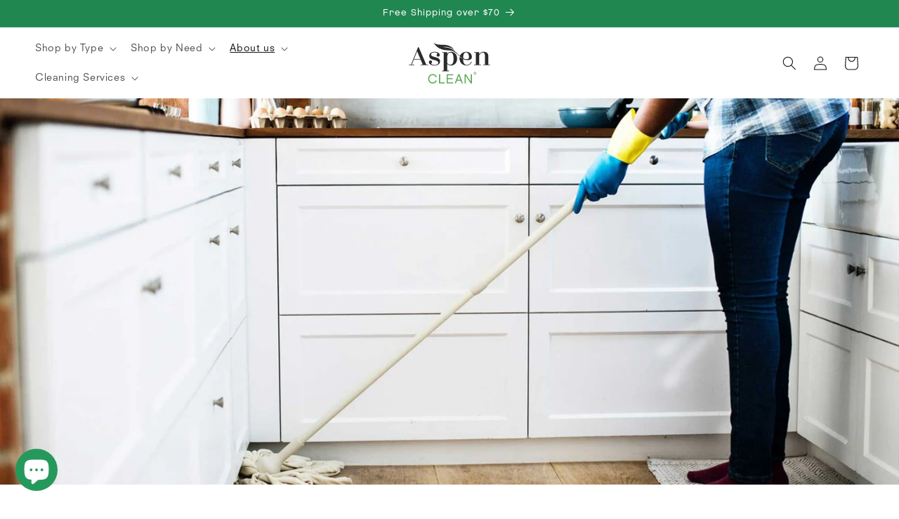

--- FILE ---
content_type: text/html; charset=utf-8
request_url: https://aspenclean.com/blogs/sustainable-living/how-to-be-more-eco-friendly-when-cleaning-your-home
body_size: 30519
content:
<!doctype html>
<html class="js" lang="en">
  <head>
    <meta charset="utf-8">
    <meta http-equiv="X-UA-Compatible" content="IE=edge">
    <meta name="viewport" content="width=device-width,initial-scale=1">
    <meta name="theme-color" content="">
    <link rel="canonical" href="https://aspenclean.com/blogs/sustainable-living/how-to-be-more-eco-friendly-when-cleaning-your-home"><link rel="icon" type="image/png" href="//aspenclean.com/cdn/shop/files/logo-aspenclean.png?crop=center&height=32&v=1719348206&width=32"><link rel="preconnect" href="https://fonts.shopifycdn.com" crossorigin><title>
      More Eco-Friendly When Cleaning Your Home – AspenClean
</title>

    
      <meta name="description" content="It’s not hard to be eco-friendly when cleaning your home, a few small changes can make a big impact. Learn how to make your house cleaning eco friendly here">
    

    

<meta property="og:site_name" content="AspenClean">
<meta property="og:url" content="https://aspenclean.com/blogs/sustainable-living/how-to-be-more-eco-friendly-when-cleaning-your-home">
<meta property="og:title" content="More Eco-Friendly When Cleaning Your Home – AspenClean">
<meta property="og:type" content="article">
<meta property="og:description" content="It’s not hard to be eco-friendly when cleaning your home, a few small changes can make a big impact. Learn how to make your house cleaning eco friendly here"><meta property="og:image" content="http://aspenclean.com/cdn/shop/articles/How-To-Be-More-Eco-Friendly-When-Cleaning-Your-Home.jpg?v=1644523670">
  <meta property="og:image:secure_url" content="https://aspenclean.com/cdn/shop/articles/How-To-Be-More-Eco-Friendly-When-Cleaning-Your-Home.jpg?v=1644523670">
  <meta property="og:image:width" content="2000">
  <meta property="og:image:height" content="1000"><meta name="twitter:site" content="@https://x.com/aspenclean"><meta name="twitter:card" content="summary_large_image">
<meta name="twitter:title" content="More Eco-Friendly When Cleaning Your Home – AspenClean">
<meta name="twitter:description" content="It’s not hard to be eco-friendly when cleaning your home, a few small changes can make a big impact. Learn how to make your house cleaning eco friendly here">


    <script src="//aspenclean.com/cdn/shop/t/424/assets/constants.js?v=132983761750457495441750257235" defer="defer"></script>
    <script src="//aspenclean.com/cdn/shop/t/424/assets/pubsub.js?v=25310214064522200911755799109" defer="defer"></script>
    <script src="//aspenclean.com/cdn/shop/t/424/assets/global.js?v=175111013472057120841755799107" defer="defer"></script>
    <script src="//aspenclean.com/cdn/shop/t/424/assets/details-disclosure.js?v=13653116266235556501750257237" defer="defer"></script>
    <script src="//aspenclean.com/cdn/shop/t/424/assets/details-modal.js?v=25581673532751508451750257237" defer="defer"></script>
    <script src="//aspenclean.com/cdn/shop/t/424/assets/search-form.js?v=133129549252120666541750257234" defer="defer"></script><script>window.performance && window.performance.mark && window.performance.mark('shopify.content_for_header.start');</script><meta id="shopify-digital-wallet" name="shopify-digital-wallet" content="/18452555/digital_wallets/dialog">
<meta name="shopify-checkout-api-token" content="45592a623343dd9c8b26ca70ef3961cd">
<meta id="in-context-paypal-metadata" data-shop-id="18452555" data-venmo-supported="false" data-environment="production" data-locale="en_US" data-paypal-v4="true" data-currency="USD">
<link rel="alternate" type="application/atom+xml" title="Feed" href="/blogs/sustainable-living.atom" />
<script async="async" src="/checkouts/internal/preloads.js?locale=en-US"></script>
<link rel="preconnect" href="https://shop.app" crossorigin="anonymous">
<script async="async" src="https://shop.app/checkouts/internal/preloads.js?locale=en-US&shop_id=18452555" crossorigin="anonymous"></script>
<script id="apple-pay-shop-capabilities" type="application/json">{"shopId":18452555,"countryCode":"CA","currencyCode":"USD","merchantCapabilities":["supports3DS"],"merchantId":"gid:\/\/shopify\/Shop\/18452555","merchantName":"AspenClean","requiredBillingContactFields":["postalAddress","email"],"requiredShippingContactFields":["postalAddress","email"],"shippingType":"shipping","supportedNetworks":["visa","masterCard","amex","discover","jcb"],"total":{"type":"pending","label":"AspenClean","amount":"1.00"},"shopifyPaymentsEnabled":true,"supportsSubscriptions":true}</script>
<script id="shopify-features" type="application/json">{"accessToken":"45592a623343dd9c8b26ca70ef3961cd","betas":["rich-media-storefront-analytics"],"domain":"aspenclean.com","predictiveSearch":true,"shopId":18452555,"locale":"en"}</script>
<script>var Shopify = Shopify || {};
Shopify.shop = "aspenclean-products.myshopify.com";
Shopify.locale = "en";
Shopify.currency = {"active":"USD","rate":"1.0"};
Shopify.country = "US";
Shopify.theme = {"name":"AspenClean-shopify\/main","id":177509138616,"schema_name":"Dawn","schema_version":"15.4.0","theme_store_id":null,"role":"main"};
Shopify.theme.handle = "null";
Shopify.theme.style = {"id":null,"handle":null};
Shopify.cdnHost = "aspenclean.com/cdn";
Shopify.routes = Shopify.routes || {};
Shopify.routes.root = "/";</script>
<script type="module">!function(o){(o.Shopify=o.Shopify||{}).modules=!0}(window);</script>
<script>!function(o){function n(){var o=[];function n(){o.push(Array.prototype.slice.apply(arguments))}return n.q=o,n}var t=o.Shopify=o.Shopify||{};t.loadFeatures=n(),t.autoloadFeatures=n()}(window);</script>
<script>
  window.ShopifyPay = window.ShopifyPay || {};
  window.ShopifyPay.apiHost = "shop.app\/pay";
  window.ShopifyPay.redirectState = null;
</script>
<script id="shop-js-analytics" type="application/json">{"pageType":"article"}</script>
<script defer="defer" async type="module" src="//aspenclean.com/cdn/shopifycloud/shop-js/modules/v2/client.init-shop-cart-sync_BApSsMSl.en.esm.js"></script>
<script defer="defer" async type="module" src="//aspenclean.com/cdn/shopifycloud/shop-js/modules/v2/chunk.common_CBoos6YZ.esm.js"></script>
<script type="module">
  await import("//aspenclean.com/cdn/shopifycloud/shop-js/modules/v2/client.init-shop-cart-sync_BApSsMSl.en.esm.js");
await import("//aspenclean.com/cdn/shopifycloud/shop-js/modules/v2/chunk.common_CBoos6YZ.esm.js");

  window.Shopify.SignInWithShop?.initShopCartSync?.({"fedCMEnabled":true,"windoidEnabled":true});

</script>
<script>
  window.Shopify = window.Shopify || {};
  if (!window.Shopify.featureAssets) window.Shopify.featureAssets = {};
  window.Shopify.featureAssets['shop-js'] = {"shop-cart-sync":["modules/v2/client.shop-cart-sync_DJczDl9f.en.esm.js","modules/v2/chunk.common_CBoos6YZ.esm.js"],"init-fed-cm":["modules/v2/client.init-fed-cm_BzwGC0Wi.en.esm.js","modules/v2/chunk.common_CBoos6YZ.esm.js"],"init-windoid":["modules/v2/client.init-windoid_BS26ThXS.en.esm.js","modules/v2/chunk.common_CBoos6YZ.esm.js"],"init-shop-email-lookup-coordinator":["modules/v2/client.init-shop-email-lookup-coordinator_DFwWcvrS.en.esm.js","modules/v2/chunk.common_CBoos6YZ.esm.js"],"shop-cash-offers":["modules/v2/client.shop-cash-offers_DthCPNIO.en.esm.js","modules/v2/chunk.common_CBoos6YZ.esm.js","modules/v2/chunk.modal_Bu1hFZFC.esm.js"],"shop-button":["modules/v2/client.shop-button_D_JX508o.en.esm.js","modules/v2/chunk.common_CBoos6YZ.esm.js"],"shop-toast-manager":["modules/v2/client.shop-toast-manager_tEhgP2F9.en.esm.js","modules/v2/chunk.common_CBoos6YZ.esm.js"],"avatar":["modules/v2/client.avatar_BTnouDA3.en.esm.js"],"pay-button":["modules/v2/client.pay-button_BuNmcIr_.en.esm.js","modules/v2/chunk.common_CBoos6YZ.esm.js"],"init-shop-cart-sync":["modules/v2/client.init-shop-cart-sync_BApSsMSl.en.esm.js","modules/v2/chunk.common_CBoos6YZ.esm.js"],"shop-login-button":["modules/v2/client.shop-login-button_DwLgFT0K.en.esm.js","modules/v2/chunk.common_CBoos6YZ.esm.js","modules/v2/chunk.modal_Bu1hFZFC.esm.js"],"init-customer-accounts-sign-up":["modules/v2/client.init-customer-accounts-sign-up_TlVCiykN.en.esm.js","modules/v2/client.shop-login-button_DwLgFT0K.en.esm.js","modules/v2/chunk.common_CBoos6YZ.esm.js","modules/v2/chunk.modal_Bu1hFZFC.esm.js"],"init-shop-for-new-customer-accounts":["modules/v2/client.init-shop-for-new-customer-accounts_DrjXSI53.en.esm.js","modules/v2/client.shop-login-button_DwLgFT0K.en.esm.js","modules/v2/chunk.common_CBoos6YZ.esm.js","modules/v2/chunk.modal_Bu1hFZFC.esm.js"],"init-customer-accounts":["modules/v2/client.init-customer-accounts_C0Oh2ljF.en.esm.js","modules/v2/client.shop-login-button_DwLgFT0K.en.esm.js","modules/v2/chunk.common_CBoos6YZ.esm.js","modules/v2/chunk.modal_Bu1hFZFC.esm.js"],"shop-follow-button":["modules/v2/client.shop-follow-button_C5D3XtBb.en.esm.js","modules/v2/chunk.common_CBoos6YZ.esm.js","modules/v2/chunk.modal_Bu1hFZFC.esm.js"],"checkout-modal":["modules/v2/client.checkout-modal_8TC_1FUY.en.esm.js","modules/v2/chunk.common_CBoos6YZ.esm.js","modules/v2/chunk.modal_Bu1hFZFC.esm.js"],"lead-capture":["modules/v2/client.lead-capture_D-pmUjp9.en.esm.js","modules/v2/chunk.common_CBoos6YZ.esm.js","modules/v2/chunk.modal_Bu1hFZFC.esm.js"],"shop-login":["modules/v2/client.shop-login_BmtnoEUo.en.esm.js","modules/v2/chunk.common_CBoos6YZ.esm.js","modules/v2/chunk.modal_Bu1hFZFC.esm.js"],"payment-terms":["modules/v2/client.payment-terms_BHOWV7U_.en.esm.js","modules/v2/chunk.common_CBoos6YZ.esm.js","modules/v2/chunk.modal_Bu1hFZFC.esm.js"]};
</script>
<script>(function() {
  var isLoaded = false;
  function asyncLoad() {
    if (isLoaded) return;
    isLoaded = true;
    var urls = ["https:\/\/dr4qe3ddw9y32.cloudfront.net\/awin-shopify-integration-code.js?aid=61587\u0026v=shopifyApp_5.2.5\u0026ts=1767899919489\u0026shop=aspenclean-products.myshopify.com"];
    for (var i = 0; i < urls.length; i++) {
      var s = document.createElement('script');
      s.type = 'text/javascript';
      s.async = true;
      s.src = urls[i];
      var x = document.getElementsByTagName('script')[0];
      x.parentNode.insertBefore(s, x);
    }
  };
  if(window.attachEvent) {
    window.attachEvent('onload', asyncLoad);
  } else {
    window.addEventListener('load', asyncLoad, false);
  }
})();</script>
<script id="__st">var __st={"a":18452555,"offset":-28800,"reqid":"56880080-0101-4d4e-8e14-20c79029d612-1768919939","pageurl":"aspenclean.com\/blogs\/sustainable-living\/how-to-be-more-eco-friendly-when-cleaning-your-home","s":"articles-560167551160","u":"d71a8cb4994a","p":"article","rtyp":"article","rid":560167551160};</script>
<script>window.ShopifyPaypalV4VisibilityTracking = true;</script>
<script id="captcha-bootstrap">!function(){'use strict';const t='contact',e='account',n='new_comment',o=[[t,t],['blogs',n],['comments',n],[t,'customer']],c=[[e,'customer_login'],[e,'guest_login'],[e,'recover_customer_password'],[e,'create_customer']],r=t=>t.map((([t,e])=>`form[action*='/${t}']:not([data-nocaptcha='true']) input[name='form_type'][value='${e}']`)).join(','),a=t=>()=>t?[...document.querySelectorAll(t)].map((t=>t.form)):[];function s(){const t=[...o],e=r(t);return a(e)}const i='password',u='form_key',d=['recaptcha-v3-token','g-recaptcha-response','h-captcha-response',i],f=()=>{try{return window.sessionStorage}catch{return}},m='__shopify_v',_=t=>t.elements[u];function p(t,e,n=!1){try{const o=window.sessionStorage,c=JSON.parse(o.getItem(e)),{data:r}=function(t){const{data:e,action:n}=t;return t[m]||n?{data:e,action:n}:{data:t,action:n}}(c);for(const[e,n]of Object.entries(r))t.elements[e]&&(t.elements[e].value=n);n&&o.removeItem(e)}catch(o){console.error('form repopulation failed',{error:o})}}const l='form_type',E='cptcha';function T(t){t.dataset[E]=!0}const w=window,h=w.document,L='Shopify',v='ce_forms',y='captcha';let A=!1;((t,e)=>{const n=(g='f06e6c50-85a8-45c8-87d0-21a2b65856fe',I='https://cdn.shopify.com/shopifycloud/storefront-forms-hcaptcha/ce_storefront_forms_captcha_hcaptcha.v1.5.2.iife.js',D={infoText:'Protected by hCaptcha',privacyText:'Privacy',termsText:'Terms'},(t,e,n)=>{const o=w[L][v],c=o.bindForm;if(c)return c(t,g,e,D).then(n);var r;o.q.push([[t,g,e,D],n]),r=I,A||(h.body.append(Object.assign(h.createElement('script'),{id:'captcha-provider',async:!0,src:r})),A=!0)});var g,I,D;w[L]=w[L]||{},w[L][v]=w[L][v]||{},w[L][v].q=[],w[L][y]=w[L][y]||{},w[L][y].protect=function(t,e){n(t,void 0,e),T(t)},Object.freeze(w[L][y]),function(t,e,n,w,h,L){const[v,y,A,g]=function(t,e,n){const i=e?o:[],u=t?c:[],d=[...i,...u],f=r(d),m=r(i),_=r(d.filter((([t,e])=>n.includes(e))));return[a(f),a(m),a(_),s()]}(w,h,L),I=t=>{const e=t.target;return e instanceof HTMLFormElement?e:e&&e.form},D=t=>v().includes(t);t.addEventListener('submit',(t=>{const e=I(t);if(!e)return;const n=D(e)&&!e.dataset.hcaptchaBound&&!e.dataset.recaptchaBound,o=_(e),c=g().includes(e)&&(!o||!o.value);(n||c)&&t.preventDefault(),c&&!n&&(function(t){try{if(!f())return;!function(t){const e=f();if(!e)return;const n=_(t);if(!n)return;const o=n.value;o&&e.removeItem(o)}(t);const e=Array.from(Array(32),(()=>Math.random().toString(36)[2])).join('');!function(t,e){_(t)||t.append(Object.assign(document.createElement('input'),{type:'hidden',name:u})),t.elements[u].value=e}(t,e),function(t,e){const n=f();if(!n)return;const o=[...t.querySelectorAll(`input[type='${i}']`)].map((({name:t})=>t)),c=[...d,...o],r={};for(const[a,s]of new FormData(t).entries())c.includes(a)||(r[a]=s);n.setItem(e,JSON.stringify({[m]:1,action:t.action,data:r}))}(t,e)}catch(e){console.error('failed to persist form',e)}}(e),e.submit())}));const S=(t,e)=>{t&&!t.dataset[E]&&(n(t,e.some((e=>e===t))),T(t))};for(const o of['focusin','change'])t.addEventListener(o,(t=>{const e=I(t);D(e)&&S(e,y())}));const B=e.get('form_key'),M=e.get(l),P=B&&M;t.addEventListener('DOMContentLoaded',(()=>{const t=y();if(P)for(const e of t)e.elements[l].value===M&&p(e,B);[...new Set([...A(),...v().filter((t=>'true'===t.dataset.shopifyCaptcha))])].forEach((e=>S(e,t)))}))}(h,new URLSearchParams(w.location.search),n,t,e,['guest_login'])})(!0,!1)}();</script>
<script integrity="sha256-4kQ18oKyAcykRKYeNunJcIwy7WH5gtpwJnB7kiuLZ1E=" data-source-attribution="shopify.loadfeatures" defer="defer" src="//aspenclean.com/cdn/shopifycloud/storefront/assets/storefront/load_feature-a0a9edcb.js" crossorigin="anonymous"></script>
<script crossorigin="anonymous" defer="defer" src="//aspenclean.com/cdn/shopifycloud/storefront/assets/shopify_pay/storefront-65b4c6d7.js?v=20250812"></script>
<script data-source-attribution="shopify.dynamic_checkout.dynamic.init">var Shopify=Shopify||{};Shopify.PaymentButton=Shopify.PaymentButton||{isStorefrontPortableWallets:!0,init:function(){window.Shopify.PaymentButton.init=function(){};var t=document.createElement("script");t.src="https://aspenclean.com/cdn/shopifycloud/portable-wallets/latest/portable-wallets.en.js",t.type="module",document.head.appendChild(t)}};
</script>
<script data-source-attribution="shopify.dynamic_checkout.buyer_consent">
  function portableWalletsHideBuyerConsent(e){var t=document.getElementById("shopify-buyer-consent"),n=document.getElementById("shopify-subscription-policy-button");t&&n&&(t.classList.add("hidden"),t.setAttribute("aria-hidden","true"),n.removeEventListener("click",e))}function portableWalletsShowBuyerConsent(e){var t=document.getElementById("shopify-buyer-consent"),n=document.getElementById("shopify-subscription-policy-button");t&&n&&(t.classList.remove("hidden"),t.removeAttribute("aria-hidden"),n.addEventListener("click",e))}window.Shopify?.PaymentButton&&(window.Shopify.PaymentButton.hideBuyerConsent=portableWalletsHideBuyerConsent,window.Shopify.PaymentButton.showBuyerConsent=portableWalletsShowBuyerConsent);
</script>
<script data-source-attribution="shopify.dynamic_checkout.cart.bootstrap">document.addEventListener("DOMContentLoaded",(function(){function t(){return document.querySelector("shopify-accelerated-checkout-cart, shopify-accelerated-checkout")}if(t())Shopify.PaymentButton.init();else{new MutationObserver((function(e,n){t()&&(Shopify.PaymentButton.init(),n.disconnect())})).observe(document.body,{childList:!0,subtree:!0})}}));
</script>
<link id="shopify-accelerated-checkout-styles" rel="stylesheet" media="screen" href="https://aspenclean.com/cdn/shopifycloud/portable-wallets/latest/accelerated-checkout-backwards-compat.css" crossorigin="anonymous">
<style id="shopify-accelerated-checkout-cart">
        #shopify-buyer-consent {
  margin-top: 1em;
  display: inline-block;
  width: 100%;
}

#shopify-buyer-consent.hidden {
  display: none;
}

#shopify-subscription-policy-button {
  background: none;
  border: none;
  padding: 0;
  text-decoration: underline;
  font-size: inherit;
  cursor: pointer;
}

#shopify-subscription-policy-button::before {
  box-shadow: none;
}

      </style>
<script id="sections-script" data-sections="header" defer="defer" src="//aspenclean.com/cdn/shop/t/424/compiled_assets/scripts.js?v=50618"></script>
<script>window.performance && window.performance.mark && window.performance.mark('shopify.content_for_header.end');</script>


    <style data-shopify>
      @font-face {
  font-family: Assistant;
  font-weight: 300;
  font-style: normal;
  font-display: swap;
  src: url("//aspenclean.com/cdn/fonts/assistant/assistant_n3.1fff089a5b8f8ed9b5d0a303bc8584447f9c22fe.woff2") format("woff2"),
       url("//aspenclean.com/cdn/fonts/assistant/assistant_n3.188648856c6bc22c26d85da661933448752051e0.woff") format("woff");
}

      @font-face {
  font-family: Assistant;
  font-weight: 700;
  font-style: normal;
  font-display: swap;
  src: url("//aspenclean.com/cdn/fonts/assistant/assistant_n7.bf44452348ec8b8efa3aa3068825305886b1c83c.woff2") format("woff2"),
       url("//aspenclean.com/cdn/fonts/assistant/assistant_n7.0c887fee83f6b3bda822f1150b912c72da0f7b64.woff") format("woff");
}

      
      
      @font-face {
  font-family: Assistant;
  font-weight: 400;
  font-style: normal;
  font-display: swap;
  src: url("//aspenclean.com/cdn/fonts/assistant/assistant_n4.9120912a469cad1cc292572851508ca49d12e768.woff2") format("woff2"),
       url("//aspenclean.com/cdn/fonts/assistant/assistant_n4.6e9875ce64e0fefcd3f4446b7ec9036b3ddd2985.woff") format("woff");
}


      
        :root,
        .color-background-1 {
          --color-background: 255,255,255;
        
          --gradient-background: #ffffff;
        

        

        --color-foreground: 18,18,18;
        --color-background-contrast: 191,191,191;
        --color-shadow: 18,18,18;
        --color-button: 33,135,81;
        --color-button-text: 255,255,255;
        --color-secondary-button: 255,255,255;
        --color-secondary-button-text: 33,135,81;
        --color-link: 33,135,81;
        --color-badge-foreground: 18,18,18;
        --color-badge-background: 255,255,255;
        --color-badge-border: 18,18,18;
        --payment-terms-background-color: rgb(255 255 255);
      }
      
        
        .color-background-2 {
          --color-background: 33,135,81;
        
          --gradient-background: #218751;
        

        

        --color-foreground: 255,255,255;
        --color-background-contrast: 8,33,20;
        --color-shadow: 18,18,18;
        --color-button: 255,255,255;
        --color-button-text: 33,135,81;
        --color-secondary-button: 33,135,81;
        --color-secondary-button-text: 255,255,255;
        --color-link: 255,255,255;
        --color-badge-foreground: 255,255,255;
        --color-badge-background: 33,135,81;
        --color-badge-border: 255,255,255;
        --payment-terms-background-color: rgb(33 135 81);
      }
      
        
        .color-inverse {
          --color-background: 134,202,233;
        
          --gradient-background: #86cae9;
        

        

        --color-foreground: 255,255,255;
        --color-background-contrast: 37,151,203;
        --color-shadow: 18,18,18;
        --color-button: 255,255,255;
        --color-button-text: 0,0,0;
        --color-secondary-button: 134,202,233;
        --color-secondary-button-text: 255,255,255;
        --color-link: 255,255,255;
        --color-badge-foreground: 255,255,255;
        --color-badge-background: 134,202,233;
        --color-badge-border: 255,255,255;
        --payment-terms-background-color: rgb(134 202 233);
      }
      
        
        .color-accent-1 {
          --color-background: 18,18,18;
        
          --gradient-background: #121212;
        

        

        --color-foreground: 255,255,255;
        --color-background-contrast: 146,146,146;
        --color-shadow: 18,18,18;
        --color-button: 0,0,0;
        --color-button-text: 255,255,255;
        --color-secondary-button: 18,18,18;
        --color-secondary-button-text: 255,255,255;
        --color-link: 255,255,255;
        --color-badge-foreground: 255,255,255;
        --color-badge-background: 18,18,18;
        --color-badge-border: 255,255,255;
        --payment-terms-background-color: rgb(18 18 18);
      }
      
        
        .color-accent-2 {
          --color-background: 246,245,245;
        
          --gradient-background: #f6f5f5;
        

        

        --color-foreground: 18,18,18;
        --color-background-contrast: 186,178,178;
        --color-shadow: 18,18,18;
        --color-button: 33,135,81;
        --color-button-text: 51,79,180;
        --color-secondary-button: 246,245,245;
        --color-secondary-button-text: 33,135,81;
        --color-link: 33,135,81;
        --color-badge-foreground: 18,18,18;
        --color-badge-background: 246,245,245;
        --color-badge-border: 18,18,18;
        --payment-terms-background-color: rgb(246 245 245);
      }
      
        
        .color-scheme-aff574f4-581b-4e59-8624-430c331dc46d {
          --color-background: 244,250,247;
        
          --gradient-background: #f4faf7;
        

        

        --color-foreground: 18,18,18;
        --color-background-contrast: 156,210,183;
        --color-shadow: 18,18,18;
        --color-button: 37,153,91;
        --color-button-text: 255,255,255;
        --color-secondary-button: 244,250,247;
        --color-secondary-button-text: 37,153,91;
        --color-link: 37,153,91;
        --color-badge-foreground: 18,18,18;
        --color-badge-background: 244,250,247;
        --color-badge-border: 18,18,18;
        --payment-terms-background-color: rgb(244 250 247);
      }
      
        
        .color-scheme-8ad80616-9b9b-4036-87dc-745e66ec7434 {
          --color-background: 255,255,255;
        
          --gradient-background: #ffffff;
        

        

        --color-foreground: 255,255,255;
        --color-background-contrast: 191,191,191;
        --color-shadow: 18,18,18;
        --color-button: 37,153,91;
        --color-button-text: 255,255,255;
        --color-secondary-button: 255,255,255;
        --color-secondary-button-text: 255,255,255;
        --color-link: 255,255,255;
        --color-badge-foreground: 255,255,255;
        --color-badge-background: 255,255,255;
        --color-badge-border: 255,255,255;
        --payment-terms-background-color: rgb(255 255 255);
      }
      
        
        .color-scheme-8833f18e-a9ba-43bb-acf8-681aa13e99c9 {
          --color-background: 255,255,255;
        
          --gradient-background: #ffffff;
        

        

        --color-foreground: 18,18,18;
        --color-background-contrast: 191,191,191;
        --color-shadow: 18,18,18;
        --color-button: 33,135,81;
        --color-button-text: 255,255,255;
        --color-secondary-button: 255,255,255;
        --color-secondary-button-text: 33,135,81;
        --color-link: 33,135,81;
        --color-badge-foreground: 18,18,18;
        --color-badge-background: 255,255,255;
        --color-badge-border: 18,18,18;
        --payment-terms-background-color: rgb(255 255 255);
      }
      
        
        .color-scheme-de8ec8fd-4c88-4147-963c-157a5122f834 {
          --color-background: 85,36,35;
        
          --gradient-background: #552423;
        

        

        --color-foreground: 255,255,255;
        --color-background-contrast: 103,44,42;
        --color-shadow: 18,18,18;
        --color-button: 37,153,91;
        --color-button-text: 255,255,255;
        --color-secondary-button: 85,36,35;
        --color-secondary-button-text: 37,153,91;
        --color-link: 37,153,91;
        --color-badge-foreground: 255,255,255;
        --color-badge-background: 85,36,35;
        --color-badge-border: 255,255,255;
        --payment-terms-background-color: rgb(85 36 35);
      }
      
        
        .color-scheme-f37520aa-05d9-4769-96cc-753bb9cd029b {
          --color-background: 183,224,249;
        
          --gradient-background: #b7e0f9;
        

        

        --color-foreground: 18,18,18;
        --color-background-contrast: 65,173,239;
        --color-shadow: 18,18,18;
        --color-button: 33,135,81;
        --color-button-text: 255,255,255;
        --color-secondary-button: 183,224,249;
        --color-secondary-button-text: 33,135,81;
        --color-link: 33,135,81;
        --color-badge-foreground: 18,18,18;
        --color-badge-background: 183,224,249;
        --color-badge-border: 18,18,18;
        --payment-terms-background-color: rgb(183 224 249);
      }
      
        
        .color-scheme-f17999cc-3ca1-4f30-b5b6-2a3877c011df {
          --color-background: 241,238,233;
        
          --gradient-background: #f1eee9;
        

        

        --color-foreground: 18,18,18;
        --color-background-contrast: 191,178,155;
        --color-shadow: 18,18,18;
        --color-button: 37,153,91;
        --color-button-text: 255,255,255;
        --color-secondary-button: 241,238,233;
        --color-secondary-button-text: 37,153,91;
        --color-link: 37,153,91;
        --color-badge-foreground: 18,18,18;
        --color-badge-background: 241,238,233;
        --color-badge-border: 18,18,18;
        --payment-terms-background-color: rgb(241 238 233);
      }
      
        
        .color-scheme-afa2d8bb-f7ca-4ff2-b9f1-af142ad9d1d4 {
          --color-background: 197,232,239;
        
          --gradient-background: #c5e8ef;
        

        

        --color-foreground: 18,18,18;
        --color-background-contrast: 97,192,211;
        --color-shadow: 18,18,18;
        --color-button: 255,255,255;
        --color-button-text: 18,18,18;
        --color-secondary-button: 197,232,239;
        --color-secondary-button-text: 0,0,0;
        --color-link: 0,0,0;
        --color-badge-foreground: 18,18,18;
        --color-badge-background: 197,232,239;
        --color-badge-border: 18,18,18;
        --payment-terms-background-color: rgb(197 232 239);
      }
      
        
        .color-scheme-6c0de4cb-ee7b-435a-a0c0-de79fca31906 {
          --color-background: 174,80,174;
        
          --gradient-background: #ae50ae;
        

        

        --color-foreground: 255,255,255;
        --color-background-contrast: 87,40,87;
        --color-shadow: 18,18,18;
        --color-button: 174,80,174;
        --color-button-text: 255,255,255;
        --color-secondary-button: 174,80,174;
        --color-secondary-button-text: 174,80,174;
        --color-link: 174,80,174;
        --color-badge-foreground: 255,255,255;
        --color-badge-background: 174,80,174;
        --color-badge-border: 255,255,255;
        --payment-terms-background-color: rgb(174 80 174);
      }
      
        
        .color-scheme-e3154aa0-c22d-4c6d-a10b-bbe58d0aea3d {
          --color-background: 229,220,201;
        
          --gradient-background: #e5dcc9;
        

        

        --color-foreground: 18,18,18;
        --color-background-contrast: 188,164,115;
        --color-shadow: 18,18,18;
        --color-button: 37,153,91;
        --color-button-text: 255,255,255;
        --color-secondary-button: 229,220,201;
        --color-secondary-button-text: 18,18,18;
        --color-link: 18,18,18;
        --color-badge-foreground: 18,18,18;
        --color-badge-background: 229,220,201;
        --color-badge-border: 18,18,18;
        --payment-terms-background-color: rgb(229 220 201);
      }
      
        
        .color-scheme-3d8794b9-81a2-4a0f-8781-46647492f7bf {
          --color-background: 248,250,229;
        
          --gradient-background: #f8fae5;
        

        

        --color-foreground: 18,18,18;
        --color-background-contrast: 219,229,122;
        --color-shadow: 18,18,18;
        --color-button: 33,135,81;
        --color-button-text: 255,255,255;
        --color-secondary-button: 248,250,229;
        --color-secondary-button-text: 18,18,18;
        --color-link: 18,18,18;
        --color-badge-foreground: 18,18,18;
        --color-badge-background: 248,250,229;
        --color-badge-border: 18,18,18;
        --payment-terms-background-color: rgb(248 250 229);
      }
      
        
        .color-scheme-d97611da-6c54-436e-9521-761812ba9b1e {
          --color-background: 198,223,193;
        
          --gradient-background: #c6dfc1;
        

        

        --color-foreground: 255,255,255;
        --color-background-contrast: 121,180,109;
        --color-shadow: 18,18,18;
        --color-button: 33,135,81;
        --color-button-text: 255,255,255;
        --color-secondary-button: 198,223,193;
        --color-secondary-button-text: 33,135,81;
        --color-link: 33,135,81;
        --color-badge-foreground: 255,255,255;
        --color-badge-background: 198,223,193;
        --color-badge-border: 255,255,255;
        --payment-terms-background-color: rgb(198 223 193);
      }
      
        
        .color-scheme-e071543a-9889-4af5-bb70-24c824d4e51a {
          --color-background: 186,213,112;
        
          --gradient-background: #bad570;
        

        

        --color-foreground: 0,0,0;
        --color-background-contrast: 124,153,45;
        --color-shadow: 18,18,18;
        --color-button: 37,153,91;
        --color-button-text: 255,255,255;
        --color-secondary-button: 186,213,112;
        --color-secondary-button-text: 37,153,91;
        --color-link: 37,153,91;
        --color-badge-foreground: 0,0,0;
        --color-badge-background: 186,213,112;
        --color-badge-border: 0,0,0;
        --payment-terms-background-color: rgb(186 213 112);
      }
      
        
        .color-scheme-c77fbbb8-eedb-4ad0-81a3-68314bc1cbca {
          --color-background: 160,89,159;
        
          --gradient-background: #a0599f;
        

        

        --color-foreground: 255,255,255;
        --color-background-contrast: 78,43,78;
        --color-shadow: 18,18,18;
        --color-button: 37,153,91;
        --color-button-text: 255,255,255;
        --color-secondary-button: 160,89,159;
        --color-secondary-button-text: 37,153,91;
        --color-link: 37,153,91;
        --color-badge-foreground: 255,255,255;
        --color-badge-background: 160,89,159;
        --color-badge-border: 255,255,255;
        --payment-terms-background-color: rgb(160 89 159);
      }
      
        
        .color-scheme-1a9ce38c-824e-417f-b8c6-8d01b602b9ff {
          --color-background: 211,159,3;
        
          --gradient-background: #d39f03;
        

        

        --color-foreground: 255,255,255;
        --color-background-contrast: 85,64,1;
        --color-shadow: 18,18,18;
        --color-button: 37,153,91;
        --color-button-text: 255,255,255;
        --color-secondary-button: 211,159,3;
        --color-secondary-button-text: 37,153,91;
        --color-link: 37,153,91;
        --color-badge-foreground: 255,255,255;
        --color-badge-background: 211,159,3;
        --color-badge-border: 255,255,255;
        --payment-terms-background-color: rgb(211 159 3);
      }
      
        
        .color-scheme-653a90bc-0f57-43b5-9d33-ab26b945d7a5 {
          --color-background: 255,255,255;
        
          --gradient-background: #ffffff;
        

        

        --color-foreground: 0,0,0;
        --color-background-contrast: 191,191,191;
        --color-shadow: 18,18,18;
        --color-button: 255,255,255;
        --color-button-text: 0,0,0;
        --color-secondary-button: 255,255,255;
        --color-secondary-button-text: 255,255,255;
        --color-link: 255,255,255;
        --color-badge-foreground: 0,0,0;
        --color-badge-background: 255,255,255;
        --color-badge-border: 0,0,0;
        --payment-terms-background-color: rgb(255 255 255);
      }
      
        
        .color-scheme-fd44324f-3368-4664-bcd2-5ec29d0f0e59 {
          --color-background: 255,255,255;
        
          --gradient-background: #ffffff;
        

        

        --color-foreground: 18,18,18;
        --color-background-contrast: 191,191,191;
        --color-shadow: 18,18,18;
        --color-button: 33,135,81;
        --color-button-text: 255,255,255;
        --color-secondary-button: 255,255,255;
        --color-secondary-button-text: 33,135,81;
        --color-link: 33,135,81;
        --color-badge-foreground: 18,18,18;
        --color-badge-background: 255,255,255;
        --color-badge-border: 18,18,18;
        --payment-terms-background-color: rgb(255 255 255);
      }
      

      body, .color-background-1, .color-background-2, .color-inverse, .color-accent-1, .color-accent-2, .color-scheme-aff574f4-581b-4e59-8624-430c331dc46d, .color-scheme-8ad80616-9b9b-4036-87dc-745e66ec7434, .color-scheme-8833f18e-a9ba-43bb-acf8-681aa13e99c9, .color-scheme-de8ec8fd-4c88-4147-963c-157a5122f834, .color-scheme-f37520aa-05d9-4769-96cc-753bb9cd029b, .color-scheme-f17999cc-3ca1-4f30-b5b6-2a3877c011df, .color-scheme-afa2d8bb-f7ca-4ff2-b9f1-af142ad9d1d4, .color-scheme-6c0de4cb-ee7b-435a-a0c0-de79fca31906, .color-scheme-e3154aa0-c22d-4c6d-a10b-bbe58d0aea3d, .color-scheme-3d8794b9-81a2-4a0f-8781-46647492f7bf, .color-scheme-d97611da-6c54-436e-9521-761812ba9b1e, .color-scheme-e071543a-9889-4af5-bb70-24c824d4e51a, .color-scheme-c77fbbb8-eedb-4ad0-81a3-68314bc1cbca, .color-scheme-1a9ce38c-824e-417f-b8c6-8d01b602b9ff, .color-scheme-653a90bc-0f57-43b5-9d33-ab26b945d7a5, .color-scheme-fd44324f-3368-4664-bcd2-5ec29d0f0e59 {
        color: rgba(var(--color-foreground), 0.75);
        background-color: rgb(var(--color-background));
      }

      :root {
        --font-body-family: Assistant, sans-serif;
        --font-body-style: normal;
        --font-body-weight: 300;
        --font-body-weight-bold: 600;

        --font-heading-family: Assistant, sans-serif;
        --font-heading-style: normal;
        --font-heading-weight: 400;

        --font-body-scale: 1.0;
        --font-heading-scale: 1.0;

        --media-padding: px;
        --media-border-opacity: 0.0;
        --media-border-width: 0px;
        --media-radius: 0px;
        --media-shadow-opacity: 0.0;
        --media-shadow-horizontal-offset: 0px;
        --media-shadow-vertical-offset: 4px;
        --media-shadow-blur-radius: 5px;
        --media-shadow-visible: 0;

        --page-width: 160rem;
        --page-width-margin: 0rem;

        --product-card-image-padding: 0.0rem;
        --product-card-corner-radius: 0.0rem;
        --product-card-text-alignment: left;
        --product-card-border-width: 0.0rem;
        --product-card-border-opacity: 0.1;
        --product-card-shadow-opacity: 0.0;
        --product-card-shadow-visible: 0;
        --product-card-shadow-horizontal-offset: 0.0rem;
        --product-card-shadow-vertical-offset: 0.4rem;
        --product-card-shadow-blur-radius: 0.5rem;

        --collection-card-image-padding: 0.0rem;
        --collection-card-corner-radius: 0.0rem;
        --collection-card-text-alignment: left;
        --collection-card-border-width: 0.0rem;
        --collection-card-border-opacity: 0.1;
        --collection-card-shadow-opacity: 0.0;
        --collection-card-shadow-visible: 0;
        --collection-card-shadow-horizontal-offset: 0.0rem;
        --collection-card-shadow-vertical-offset: 0.4rem;
        --collection-card-shadow-blur-radius: 0.5rem;

        --blog-card-image-padding: 0.0rem;
        --blog-card-corner-radius: 0.0rem;
        --blog-card-text-alignment: left;
        --blog-card-border-width: 0.0rem;
        --blog-card-border-opacity: 0.1;
        --blog-card-shadow-opacity: 0.0;
        --blog-card-shadow-visible: 0;
        --blog-card-shadow-horizontal-offset: 0.0rem;
        --blog-card-shadow-vertical-offset: 0.4rem;
        --blog-card-shadow-blur-radius: 0.5rem;

        --badge-corner-radius: 4.0rem;

        --popup-border-width: 1px;
        --popup-border-opacity: 0.1;
        --popup-corner-radius: 0px;
        --popup-shadow-opacity: 0.05;
        --popup-shadow-horizontal-offset: 0px;
        --popup-shadow-vertical-offset: 4px;
        --popup-shadow-blur-radius: 5px;

        --drawer-border-width: 1px;
        --drawer-border-opacity: 0.1;
        --drawer-shadow-opacity: 0.0;
        --drawer-shadow-horizontal-offset: 0px;
        --drawer-shadow-vertical-offset: 4px;
        --drawer-shadow-blur-radius: 5px;

        --spacing-sections-desktop: 0px;
        --spacing-sections-mobile: 0px;

        --grid-desktop-vertical-spacing: 8px;
        --grid-desktop-horizontal-spacing: 8px;
        --grid-mobile-vertical-spacing: 4px;
        --grid-mobile-horizontal-spacing: 4px;

        --text-boxes-border-opacity: 0.1;
        --text-boxes-border-width: 0px;
        --text-boxes-radius: 0px;
        --text-boxes-shadow-opacity: 0.0;
        --text-boxes-shadow-visible: 0;
        --text-boxes-shadow-horizontal-offset: 0px;
        --text-boxes-shadow-vertical-offset: 4px;
        --text-boxes-shadow-blur-radius: 5px;

        --buttons-radius: 0px;
        --buttons-radius-outset: 0px;
        --buttons-border-width: 1px;
        --buttons-border-opacity: 1.0;
        --buttons-shadow-opacity: 0.0;
        --buttons-shadow-visible: 0;
        --buttons-shadow-horizontal-offset: 0px;
        --buttons-shadow-vertical-offset: 4px;
        --buttons-shadow-blur-radius: 5px;
        --buttons-border-offset: 0px;

        --inputs-radius: 0px;
        --inputs-border-width: 1px;
        --inputs-border-opacity: 0.55;
        --inputs-shadow-opacity: 0.0;
        --inputs-shadow-horizontal-offset: 0px;
        --inputs-margin-offset: 0px;
        --inputs-shadow-vertical-offset: 4px;
        --inputs-shadow-blur-radius: 5px;
        --inputs-radius-outset: 0px;

        --variant-pills-radius: 40px;
        --variant-pills-border-width: 1px;
        --variant-pills-border-opacity: 0.55;
        --variant-pills-shadow-opacity: 0.0;
        --variant-pills-shadow-horizontal-offset: 0px;
        --variant-pills-shadow-vertical-offset: 4px;
        --variant-pills-shadow-blur-radius: 5px;
      }

      *,
      *::before,
      *::after {
        box-sizing: inherit;
      }

      html {
        box-sizing: border-box;
        font-size: calc(var(--font-body-scale) * 62.5%);
        height: 100%;
      }

      body {
        display: grid;
        grid-template-rows: auto auto 1fr auto;
        grid-template-columns: 100%;
        min-height: 100%;
        margin: 0;
        font-size: 1.5rem;
        letter-spacing: 0.06rem;
        line-height: calc(1 + 0.8 / var(--font-body-scale));
        font-family: var(--font-body-family);
        font-style: var(--font-body-style);
        font-weight: var(--font-body-weight);
      }

      @media screen and (min-width: 750px) {
        body {
          font-size: 1.6rem;
        }
      }
    </style>

    <link href="//aspenclean.com/cdn/shop/t/424/assets/base.css?v=180633280015096309461755799106" rel="stylesheet" type="text/css" media="all" />
    <link rel="stylesheet" href="//aspenclean.com/cdn/shop/t/424/assets/component-cart-items.css?v=123238115697927560811750257234" media="print" onload="this.media='all'"><link href="//aspenclean.com/cdn/shop/t/424/assets/component-cart-drawer.css?v=112801333748515159671750257233" rel="stylesheet" type="text/css" media="all" />
      <link href="//aspenclean.com/cdn/shop/t/424/assets/component-cart.css?v=164708765130180853531750257234" rel="stylesheet" type="text/css" media="all" />
      <link href="//aspenclean.com/cdn/shop/t/424/assets/component-totals.css?v=15906652033866631521750257235" rel="stylesheet" type="text/css" media="all" />
      <link href="//aspenclean.com/cdn/shop/t/424/assets/component-price.css?v=70172745017360139101750257234" rel="stylesheet" type="text/css" media="all" />
      <link href="//aspenclean.com/cdn/shop/t/424/assets/component-discounts.css?v=152760482443307489271750257236" rel="stylesheet" type="text/css" media="all" />

      <link rel="preload" as="font" href="//aspenclean.com/cdn/fonts/assistant/assistant_n3.1fff089a5b8f8ed9b5d0a303bc8584447f9c22fe.woff2" type="font/woff2" crossorigin>
      

      <link rel="preload" as="font" href="//aspenclean.com/cdn/fonts/assistant/assistant_n4.9120912a469cad1cc292572851508ca49d12e768.woff2" type="font/woff2" crossorigin>
      
<link href="//aspenclean.com/cdn/shop/t/424/assets/component-localization-form.css?v=170315343355214948141750257235" rel="stylesheet" type="text/css" media="all" />
      <script src="//aspenclean.com/cdn/shop/t/424/assets/localization-form.js?v=144176611646395275351750257237" defer="defer"></script><link
        rel="stylesheet"
        href="//aspenclean.com/cdn/shop/t/424/assets/component-predictive-search.css?v=118923337488134913561750257234"
        media="print"
        onload="this.media='all'"
      ><script>
      if (Shopify.designMode) {
        document.documentElement.classList.add('shopify-design-mode');
      }
    </script>    
  <!-- BEGIN app block: shopify://apps/yotpo-loyalty-rewards/blocks/loader-app-embed-block/2f9660df-5018-4e02-9868-ee1fb88d6ccd -->
    <script src="https://cdn-widgetsrepository.yotpo.com/v1/loader/8xnOQfdUezMRCrlBWgbPOg" async></script>




<!-- END app block --><!-- BEGIN app block: shopify://apps/yotpo-product-reviews/blocks/settings/eb7dfd7d-db44-4334-bc49-c893b51b36cf -->


  <script type="text/javascript" src="https://cdn-widgetsrepository.yotpo.com/v1/loader/QpwOa5q08MJ25mlcHRrRUvIxp8XeIdjiOFDBtN6o?languageCode=en" async></script>



  
<!-- END app block --><!-- BEGIN app block: shopify://apps/klaviyo-email-marketing-sms/blocks/klaviyo-onsite-embed/2632fe16-c075-4321-a88b-50b567f42507 -->












  <script async src="https://static.klaviyo.com/onsite/js/S3LY4F/klaviyo.js?company_id=S3LY4F"></script>
  <script>!function(){if(!window.klaviyo){window._klOnsite=window._klOnsite||[];try{window.klaviyo=new Proxy({},{get:function(n,i){return"push"===i?function(){var n;(n=window._klOnsite).push.apply(n,arguments)}:function(){for(var n=arguments.length,o=new Array(n),w=0;w<n;w++)o[w]=arguments[w];var t="function"==typeof o[o.length-1]?o.pop():void 0,e=new Promise((function(n){window._klOnsite.push([i].concat(o,[function(i){t&&t(i),n(i)}]))}));return e}}})}catch(n){window.klaviyo=window.klaviyo||[],window.klaviyo.push=function(){var n;(n=window._klOnsite).push.apply(n,arguments)}}}}();</script>

  




  <script>
    window.klaviyoReviewsProductDesignMode = false
  </script>







<!-- END app block --><script src="https://cdn.shopify.com/extensions/e4b3a77b-20c9-4161-b1bb-deb87046128d/inbox-1253/assets/inbox-chat-loader.js" type="text/javascript" defer="defer"></script>
<link href="https://monorail-edge.shopifysvc.com" rel="dns-prefetch">
<script>(function(){if ("sendBeacon" in navigator && "performance" in window) {try {var session_token_from_headers = performance.getEntriesByType('navigation')[0].serverTiming.find(x => x.name == '_s').description;} catch {var session_token_from_headers = undefined;}var session_cookie_matches = document.cookie.match(/_shopify_s=([^;]*)/);var session_token_from_cookie = session_cookie_matches && session_cookie_matches.length === 2 ? session_cookie_matches[1] : "";var session_token = session_token_from_headers || session_token_from_cookie || "";function handle_abandonment_event(e) {var entries = performance.getEntries().filter(function(entry) {return /monorail-edge.shopifysvc.com/.test(entry.name);});if (!window.abandonment_tracked && entries.length === 0) {window.abandonment_tracked = true;var currentMs = Date.now();var navigation_start = performance.timing.navigationStart;var payload = {shop_id: 18452555,url: window.location.href,navigation_start,duration: currentMs - navigation_start,session_token,page_type: "article"};window.navigator.sendBeacon("https://monorail-edge.shopifysvc.com/v1/produce", JSON.stringify({schema_id: "online_store_buyer_site_abandonment/1.1",payload: payload,metadata: {event_created_at_ms: currentMs,event_sent_at_ms: currentMs}}));}}window.addEventListener('pagehide', handle_abandonment_event);}}());</script>
<script id="web-pixels-manager-setup">(function e(e,d,r,n,o){if(void 0===o&&(o={}),!Boolean(null===(a=null===(i=window.Shopify)||void 0===i?void 0:i.analytics)||void 0===a?void 0:a.replayQueue)){var i,a;window.Shopify=window.Shopify||{};var t=window.Shopify;t.analytics=t.analytics||{};var s=t.analytics;s.replayQueue=[],s.publish=function(e,d,r){return s.replayQueue.push([e,d,r]),!0};try{self.performance.mark("wpm:start")}catch(e){}var l=function(){var e={modern:/Edge?\/(1{2}[4-9]|1[2-9]\d|[2-9]\d{2}|\d{4,})\.\d+(\.\d+|)|Firefox\/(1{2}[4-9]|1[2-9]\d|[2-9]\d{2}|\d{4,})\.\d+(\.\d+|)|Chrom(ium|e)\/(9{2}|\d{3,})\.\d+(\.\d+|)|(Maci|X1{2}).+ Version\/(15\.\d+|(1[6-9]|[2-9]\d|\d{3,})\.\d+)([,.]\d+|)( \(\w+\)|)( Mobile\/\w+|) Safari\/|Chrome.+OPR\/(9{2}|\d{3,})\.\d+\.\d+|(CPU[ +]OS|iPhone[ +]OS|CPU[ +]iPhone|CPU IPhone OS|CPU iPad OS)[ +]+(15[._]\d+|(1[6-9]|[2-9]\d|\d{3,})[._]\d+)([._]\d+|)|Android:?[ /-](13[3-9]|1[4-9]\d|[2-9]\d{2}|\d{4,})(\.\d+|)(\.\d+|)|Android.+Firefox\/(13[5-9]|1[4-9]\d|[2-9]\d{2}|\d{4,})\.\d+(\.\d+|)|Android.+Chrom(ium|e)\/(13[3-9]|1[4-9]\d|[2-9]\d{2}|\d{4,})\.\d+(\.\d+|)|SamsungBrowser\/([2-9]\d|\d{3,})\.\d+/,legacy:/Edge?\/(1[6-9]|[2-9]\d|\d{3,})\.\d+(\.\d+|)|Firefox\/(5[4-9]|[6-9]\d|\d{3,})\.\d+(\.\d+|)|Chrom(ium|e)\/(5[1-9]|[6-9]\d|\d{3,})\.\d+(\.\d+|)([\d.]+$|.*Safari\/(?![\d.]+ Edge\/[\d.]+$))|(Maci|X1{2}).+ Version\/(10\.\d+|(1[1-9]|[2-9]\d|\d{3,})\.\d+)([,.]\d+|)( \(\w+\)|)( Mobile\/\w+|) Safari\/|Chrome.+OPR\/(3[89]|[4-9]\d|\d{3,})\.\d+\.\d+|(CPU[ +]OS|iPhone[ +]OS|CPU[ +]iPhone|CPU IPhone OS|CPU iPad OS)[ +]+(10[._]\d+|(1[1-9]|[2-9]\d|\d{3,})[._]\d+)([._]\d+|)|Android:?[ /-](13[3-9]|1[4-9]\d|[2-9]\d{2}|\d{4,})(\.\d+|)(\.\d+|)|Mobile Safari.+OPR\/([89]\d|\d{3,})\.\d+\.\d+|Android.+Firefox\/(13[5-9]|1[4-9]\d|[2-9]\d{2}|\d{4,})\.\d+(\.\d+|)|Android.+Chrom(ium|e)\/(13[3-9]|1[4-9]\d|[2-9]\d{2}|\d{4,})\.\d+(\.\d+|)|Android.+(UC? ?Browser|UCWEB|U3)[ /]?(15\.([5-9]|\d{2,})|(1[6-9]|[2-9]\d|\d{3,})\.\d+)\.\d+|SamsungBrowser\/(5\.\d+|([6-9]|\d{2,})\.\d+)|Android.+MQ{2}Browser\/(14(\.(9|\d{2,})|)|(1[5-9]|[2-9]\d|\d{3,})(\.\d+|))(\.\d+|)|K[Aa][Ii]OS\/(3\.\d+|([4-9]|\d{2,})\.\d+)(\.\d+|)/},d=e.modern,r=e.legacy,n=navigator.userAgent;return n.match(d)?"modern":n.match(r)?"legacy":"unknown"}(),u="modern"===l?"modern":"legacy",c=(null!=n?n:{modern:"",legacy:""})[u],f=function(e){return[e.baseUrl,"/wpm","/b",e.hashVersion,"modern"===e.buildTarget?"m":"l",".js"].join("")}({baseUrl:d,hashVersion:r,buildTarget:u}),m=function(e){var d=e.version,r=e.bundleTarget,n=e.surface,o=e.pageUrl,i=e.monorailEndpoint;return{emit:function(e){var a=e.status,t=e.errorMsg,s=(new Date).getTime(),l=JSON.stringify({metadata:{event_sent_at_ms:s},events:[{schema_id:"web_pixels_manager_load/3.1",payload:{version:d,bundle_target:r,page_url:o,status:a,surface:n,error_msg:t},metadata:{event_created_at_ms:s}}]});if(!i)return console&&console.warn&&console.warn("[Web Pixels Manager] No Monorail endpoint provided, skipping logging."),!1;try{return self.navigator.sendBeacon.bind(self.navigator)(i,l)}catch(e){}var u=new XMLHttpRequest;try{return u.open("POST",i,!0),u.setRequestHeader("Content-Type","text/plain"),u.send(l),!0}catch(e){return console&&console.warn&&console.warn("[Web Pixels Manager] Got an unhandled error while logging to Monorail."),!1}}}}({version:r,bundleTarget:l,surface:e.surface,pageUrl:self.location.href,monorailEndpoint:e.monorailEndpoint});try{o.browserTarget=l,function(e){var d=e.src,r=e.async,n=void 0===r||r,o=e.onload,i=e.onerror,a=e.sri,t=e.scriptDataAttributes,s=void 0===t?{}:t,l=document.createElement("script"),u=document.querySelector("head"),c=document.querySelector("body");if(l.async=n,l.src=d,a&&(l.integrity=a,l.crossOrigin="anonymous"),s)for(var f in s)if(Object.prototype.hasOwnProperty.call(s,f))try{l.dataset[f]=s[f]}catch(e){}if(o&&l.addEventListener("load",o),i&&l.addEventListener("error",i),u)u.appendChild(l);else{if(!c)throw new Error("Did not find a head or body element to append the script");c.appendChild(l)}}({src:f,async:!0,onload:function(){if(!function(){var e,d;return Boolean(null===(d=null===(e=window.Shopify)||void 0===e?void 0:e.analytics)||void 0===d?void 0:d.initialized)}()){var d=window.webPixelsManager.init(e)||void 0;if(d){var r=window.Shopify.analytics;r.replayQueue.forEach((function(e){var r=e[0],n=e[1],o=e[2];d.publishCustomEvent(r,n,o)})),r.replayQueue=[],r.publish=d.publishCustomEvent,r.visitor=d.visitor,r.initialized=!0}}},onerror:function(){return m.emit({status:"failed",errorMsg:"".concat(f," has failed to load")})},sri:function(e){var d=/^sha384-[A-Za-z0-9+/=]+$/;return"string"==typeof e&&d.test(e)}(c)?c:"",scriptDataAttributes:o}),m.emit({status:"loading"})}catch(e){m.emit({status:"failed",errorMsg:(null==e?void 0:e.message)||"Unknown error"})}}})({shopId: 18452555,storefrontBaseUrl: "https://aspenclean.com",extensionsBaseUrl: "https://extensions.shopifycdn.com/cdn/shopifycloud/web-pixels-manager",monorailEndpoint: "https://monorail-edge.shopifysvc.com/unstable/produce_batch",surface: "storefront-renderer",enabledBetaFlags: ["2dca8a86"],webPixelsConfigList: [{"id":"2044821688","configuration":"{\"ti\":\"26354412\",\"endpoint\":\"https:\/\/bat.bing.com\/action\/0\"}","eventPayloadVersion":"v1","runtimeContext":"STRICT","scriptVersion":"5ee93563fe31b11d2d65e2f09a5229dc","type":"APP","apiClientId":2997493,"privacyPurposes":["ANALYTICS","MARKETING","SALE_OF_DATA"],"dataSharingAdjustments":{"protectedCustomerApprovalScopes":["read_customer_personal_data"]}},{"id":"1909915832","configuration":"{\"tagID\":\"2613846388356\"}","eventPayloadVersion":"v1","runtimeContext":"STRICT","scriptVersion":"18031546ee651571ed29edbe71a3550b","type":"APP","apiClientId":3009811,"privacyPurposes":["ANALYTICS","MARKETING","SALE_OF_DATA"],"dataSharingAdjustments":{"protectedCustomerApprovalScopes":["read_customer_address","read_customer_email","read_customer_name","read_customer_personal_data","read_customer_phone"]}},{"id":"1765343416","configuration":"{\"advertiserId\":\"61587\",\"shopDomain\":\"aspenclean-products.myshopify.com\",\"appVersion\":\"shopifyApp_5.2.5\",\"originalNetwork\":\"sas\"}","eventPayloadVersion":"v1","runtimeContext":"STRICT","scriptVersion":"1a9b197b9c069133fae8fa2fc7a957a6","type":"APP","apiClientId":2887701,"privacyPurposes":["ANALYTICS","MARKETING"],"dataSharingAdjustments":{"protectedCustomerApprovalScopes":["read_customer_personal_data"]}},{"id":"1609597112","configuration":"{\"accountID\":\"S3LY4F\",\"webPixelConfig\":\"eyJlbmFibGVBZGRlZFRvQ2FydEV2ZW50cyI6IHRydWV9\"}","eventPayloadVersion":"v1","runtimeContext":"STRICT","scriptVersion":"524f6c1ee37bacdca7657a665bdca589","type":"APP","apiClientId":123074,"privacyPurposes":["ANALYTICS","MARKETING"],"dataSharingAdjustments":{"protectedCustomerApprovalScopes":["read_customer_address","read_customer_email","read_customer_name","read_customer_personal_data","read_customer_phone"]}},{"id":"1578270904","configuration":"{\"config\":\"{\\\"google_tag_ids\\\":[\\\"AW-1065220175\\\",\\\"GT-5DDNSLV9\\\"],\\\"target_country\\\":\\\"ZZ\\\",\\\"gtag_events\\\":[{\\\"type\\\":\\\"begin_checkout\\\",\\\"action_label\\\":[\\\"G-Z6RGDCE5ND\\\",\\\"AW-1065220175\\\/bwHsCL6D3JkbEM_w9_sD\\\"]},{\\\"type\\\":\\\"search\\\",\\\"action_label\\\":[\\\"G-Z6RGDCE5ND\\\",\\\"AW-1065220175\\\/XiilCMqD3JkbEM_w9_sD\\\"]},{\\\"type\\\":\\\"view_item\\\",\\\"action_label\\\":[\\\"G-Z6RGDCE5ND\\\",\\\"AW-1065220175\\\/5LnNCMeD3JkbEM_w9_sD\\\",\\\"MC-YZEYFMDVL9\\\"]},{\\\"type\\\":\\\"purchase\\\",\\\"action_label\\\":[\\\"G-Z6RGDCE5ND\\\",\\\"AW-1065220175\\\/1y4kCLuD3JkbEM_w9_sD\\\",\\\"MC-YZEYFMDVL9\\\"]},{\\\"type\\\":\\\"page_view\\\",\\\"action_label\\\":[\\\"G-Z6RGDCE5ND\\\",\\\"AW-1065220175\\\/2e-lCMSD3JkbEM_w9_sD\\\",\\\"MC-YZEYFMDVL9\\\"]},{\\\"type\\\":\\\"add_payment_info\\\",\\\"action_label\\\":[\\\"G-Z6RGDCE5ND\\\",\\\"AW-1065220175\\\/TtCwCM2D3JkbEM_w9_sD\\\"]},{\\\"type\\\":\\\"add_to_cart\\\",\\\"action_label\\\":[\\\"G-Z6RGDCE5ND\\\",\\\"AW-1065220175\\\/-CD0CMGD3JkbEM_w9_sD\\\"]}],\\\"enable_monitoring_mode\\\":false}\"}","eventPayloadVersion":"v1","runtimeContext":"OPEN","scriptVersion":"b2a88bafab3e21179ed38636efcd8a93","type":"APP","apiClientId":1780363,"privacyPurposes":[],"dataSharingAdjustments":{"protectedCustomerApprovalScopes":["read_customer_address","read_customer_email","read_customer_name","read_customer_personal_data","read_customer_phone"]}},{"id":"1570832568","configuration":"{\"store_id\":\"92676\",\"environment\":\"prod\"}","eventPayloadVersion":"v1","runtimeContext":"STRICT","scriptVersion":"e1b3f843f8a910884b33e33e956dd640","type":"APP","apiClientId":294517,"privacyPurposes":[],"dataSharingAdjustments":{"protectedCustomerApprovalScopes":["read_customer_address","read_customer_email","read_customer_name","read_customer_personal_data","read_customer_phone"]}},{"id":"shopify-app-pixel","configuration":"{}","eventPayloadVersion":"v1","runtimeContext":"STRICT","scriptVersion":"0450","apiClientId":"shopify-pixel","type":"APP","privacyPurposes":["ANALYTICS","MARKETING"]},{"id":"shopify-custom-pixel","eventPayloadVersion":"v1","runtimeContext":"LAX","scriptVersion":"0450","apiClientId":"shopify-pixel","type":"CUSTOM","privacyPurposes":["ANALYTICS","MARKETING"]}],isMerchantRequest: false,initData: {"shop":{"name":"AspenClean","paymentSettings":{"currencyCode":"USD"},"myshopifyDomain":"aspenclean-products.myshopify.com","countryCode":"CA","storefrontUrl":"https:\/\/aspenclean.com"},"customer":null,"cart":null,"checkout":null,"productVariants":[],"purchasingCompany":null},},"https://aspenclean.com/cdn","fcfee988w5aeb613cpc8e4bc33m6693e112",{"modern":"","legacy":""},{"shopId":"18452555","storefrontBaseUrl":"https:\/\/aspenclean.com","extensionBaseUrl":"https:\/\/extensions.shopifycdn.com\/cdn\/shopifycloud\/web-pixels-manager","surface":"storefront-renderer","enabledBetaFlags":"[\"2dca8a86\"]","isMerchantRequest":"false","hashVersion":"fcfee988w5aeb613cpc8e4bc33m6693e112","publish":"custom","events":"[[\"page_viewed\",{}]]"});</script><script>
  window.ShopifyAnalytics = window.ShopifyAnalytics || {};
  window.ShopifyAnalytics.meta = window.ShopifyAnalytics.meta || {};
  window.ShopifyAnalytics.meta.currency = 'USD';
  var meta = {"page":{"pageType":"article","resourceType":"article","resourceId":560167551160,"requestId":"56880080-0101-4d4e-8e14-20c79029d612-1768919939"}};
  for (var attr in meta) {
    window.ShopifyAnalytics.meta[attr] = meta[attr];
  }
</script>
<script class="analytics">
  (function () {
    var customDocumentWrite = function(content) {
      var jquery = null;

      if (window.jQuery) {
        jquery = window.jQuery;
      } else if (window.Checkout && window.Checkout.$) {
        jquery = window.Checkout.$;
      }

      if (jquery) {
        jquery('body').append(content);
      }
    };

    var hasLoggedConversion = function(token) {
      if (token) {
        return document.cookie.indexOf('loggedConversion=' + token) !== -1;
      }
      return false;
    }

    var setCookieIfConversion = function(token) {
      if (token) {
        var twoMonthsFromNow = new Date(Date.now());
        twoMonthsFromNow.setMonth(twoMonthsFromNow.getMonth() + 2);

        document.cookie = 'loggedConversion=' + token + '; expires=' + twoMonthsFromNow;
      }
    }

    var trekkie = window.ShopifyAnalytics.lib = window.trekkie = window.trekkie || [];
    if (trekkie.integrations) {
      return;
    }
    trekkie.methods = [
      'identify',
      'page',
      'ready',
      'track',
      'trackForm',
      'trackLink'
    ];
    trekkie.factory = function(method) {
      return function() {
        var args = Array.prototype.slice.call(arguments);
        args.unshift(method);
        trekkie.push(args);
        return trekkie;
      };
    };
    for (var i = 0; i < trekkie.methods.length; i++) {
      var key = trekkie.methods[i];
      trekkie[key] = trekkie.factory(key);
    }
    trekkie.load = function(config) {
      trekkie.config = config || {};
      trekkie.config.initialDocumentCookie = document.cookie;
      var first = document.getElementsByTagName('script')[0];
      var script = document.createElement('script');
      script.type = 'text/javascript';
      script.onerror = function(e) {
        var scriptFallback = document.createElement('script');
        scriptFallback.type = 'text/javascript';
        scriptFallback.onerror = function(error) {
                var Monorail = {
      produce: function produce(monorailDomain, schemaId, payload) {
        var currentMs = new Date().getTime();
        var event = {
          schema_id: schemaId,
          payload: payload,
          metadata: {
            event_created_at_ms: currentMs,
            event_sent_at_ms: currentMs
          }
        };
        return Monorail.sendRequest("https://" + monorailDomain + "/v1/produce", JSON.stringify(event));
      },
      sendRequest: function sendRequest(endpointUrl, payload) {
        // Try the sendBeacon API
        if (window && window.navigator && typeof window.navigator.sendBeacon === 'function' && typeof window.Blob === 'function' && !Monorail.isIos12()) {
          var blobData = new window.Blob([payload], {
            type: 'text/plain'
          });

          if (window.navigator.sendBeacon(endpointUrl, blobData)) {
            return true;
          } // sendBeacon was not successful

        } // XHR beacon

        var xhr = new XMLHttpRequest();

        try {
          xhr.open('POST', endpointUrl);
          xhr.setRequestHeader('Content-Type', 'text/plain');
          xhr.send(payload);
        } catch (e) {
          console.log(e);
        }

        return false;
      },
      isIos12: function isIos12() {
        return window.navigator.userAgent.lastIndexOf('iPhone; CPU iPhone OS 12_') !== -1 || window.navigator.userAgent.lastIndexOf('iPad; CPU OS 12_') !== -1;
      }
    };
    Monorail.produce('monorail-edge.shopifysvc.com',
      'trekkie_storefront_load_errors/1.1',
      {shop_id: 18452555,
      theme_id: 177509138616,
      app_name: "storefront",
      context_url: window.location.href,
      source_url: "//aspenclean.com/cdn/s/trekkie.storefront.cd680fe47e6c39ca5d5df5f0a32d569bc48c0f27.min.js"});

        };
        scriptFallback.async = true;
        scriptFallback.src = '//aspenclean.com/cdn/s/trekkie.storefront.cd680fe47e6c39ca5d5df5f0a32d569bc48c0f27.min.js';
        first.parentNode.insertBefore(scriptFallback, first);
      };
      script.async = true;
      script.src = '//aspenclean.com/cdn/s/trekkie.storefront.cd680fe47e6c39ca5d5df5f0a32d569bc48c0f27.min.js';
      first.parentNode.insertBefore(script, first);
    };
    trekkie.load(
      {"Trekkie":{"appName":"storefront","development":false,"defaultAttributes":{"shopId":18452555,"isMerchantRequest":null,"themeId":177509138616,"themeCityHash":"2996795661580616103","contentLanguage":"en","currency":"USD","eventMetadataId":"ef6127a1-a5d3-44ce-b323-b53cc818c336"},"isServerSideCookieWritingEnabled":true,"monorailRegion":"shop_domain","enabledBetaFlags":["65f19447"]},"Session Attribution":{},"S2S":{"facebookCapiEnabled":false,"source":"trekkie-storefront-renderer","apiClientId":580111}}
    );

    var loaded = false;
    trekkie.ready(function() {
      if (loaded) return;
      loaded = true;

      window.ShopifyAnalytics.lib = window.trekkie;

      var originalDocumentWrite = document.write;
      document.write = customDocumentWrite;
      try { window.ShopifyAnalytics.merchantGoogleAnalytics.call(this); } catch(error) {};
      document.write = originalDocumentWrite;

      window.ShopifyAnalytics.lib.page(null,{"pageType":"article","resourceType":"article","resourceId":560167551160,"requestId":"56880080-0101-4d4e-8e14-20c79029d612-1768919939","shopifyEmitted":true});

      var match = window.location.pathname.match(/checkouts\/(.+)\/(thank_you|post_purchase)/)
      var token = match? match[1]: undefined;
      if (!hasLoggedConversion(token)) {
        setCookieIfConversion(token);
        
      }
    });


        var eventsListenerScript = document.createElement('script');
        eventsListenerScript.async = true;
        eventsListenerScript.src = "//aspenclean.com/cdn/shopifycloud/storefront/assets/shop_events_listener-3da45d37.js";
        document.getElementsByTagName('head')[0].appendChild(eventsListenerScript);

})();</script>
<script
  defer
  src="https://aspenclean.com/cdn/shopifycloud/perf-kit/shopify-perf-kit-3.0.4.min.js"
  data-application="storefront-renderer"
  data-shop-id="18452555"
  data-render-region="gcp-us-central1"
  data-page-type="article"
  data-theme-instance-id="177509138616"
  data-theme-name="Dawn"
  data-theme-version="15.4.0"
  data-monorail-region="shop_domain"
  data-resource-timing-sampling-rate="10"
  data-shs="true"
  data-shs-beacon="true"
  data-shs-export-with-fetch="true"
  data-shs-logs-sample-rate="1"
  data-shs-beacon-endpoint="https://aspenclean.com/api/collect"
></script>
</head>

  <body class="gradient animate--hover-vertical-lift">
    <a class="skip-to-content-link button visually-hidden" href="#MainContent">
      Skip to content
    </a>

<link href="//aspenclean.com/cdn/shop/t/424/assets/quantity-popover.css?v=160630540099520878331755799109" rel="stylesheet" type="text/css" media="all" />
<link href="//aspenclean.com/cdn/shop/t/424/assets/component-card.css?v=33089857428160367071755799107" rel="stylesheet" type="text/css" media="all" />

<script src="//aspenclean.com/cdn/shop/t/424/assets/cart.js?v=25986244538023964561755799106" defer="defer"></script>
<script src="//aspenclean.com/cdn/shop/t/424/assets/quantity-popover.js?v=987015268078116491750257236" defer="defer"></script>

<style>
  .drawer {
    visibility: hidden;
  }
</style>

<cart-drawer class="drawer is-empty">
  <div id="CartDrawer" class="cart-drawer">
    <div id="CartDrawer-Overlay" class="cart-drawer__overlay"></div>
    <div
      class="drawer__inner gradient color-background-1"
      role="dialog"
      aria-modal="true"
      aria-label="Your cart"
      tabindex="-1"
    ><div class="drawer__inner-empty">
          <div class="cart-drawer__warnings center">
            <div class="cart-drawer__empty-content">
              <p class="cart__empty-text">Your cart is empty</p>
              <button
                class="drawer__close"
                type="button"
                onclick="this.closest('cart-drawer').close()"
                aria-label="Close"
              >
                <span class="svg-wrapper"><svg xmlns="https://www.w3.org/2000/svg" fill="none" class="icon icon-close" viewBox="0 0 18 17"><path fill="currentColor" d="M.865 15.978a.5.5 0 0 0 .707.707l7.433-7.431 7.579 7.282a.501.501 0 0 0 .846-.37.5.5 0 0 0-.153-.351L9.712 8.546l7.417-7.416a.5.5 0 1 0-.707-.708L8.991 7.853 1.413.573a.5.5 0 1 0-.693.72l7.563 7.268z"/></svg>
</span>
              </button>
              <a href="/collections/all" class="button">
                Continue shopping
              </a><p class="cart__login-title h3">Have an account?</p>
                <p class="cart__login-paragraph">
                  <a href="/account/login" class="link underlined-link">Log in</a> to check out faster.
                </p></div>
          </div></div><div class="drawer__header">
        <span class="drawer__heading">Your cart</span>
        <button
          class="drawer__close"
          type="button"
          onclick="this.closest('cart-drawer').close()"
          aria-label="Close"
        >
          <span class="svg-wrapper"><svg xmlns="https://www.w3.org/2000/svg" fill="none" class="icon icon-close" viewBox="0 0 18 17"><path fill="currentColor" d="M.865 15.978a.5.5 0 0 0 .707.707l7.433-7.431 7.579 7.282a.501.501 0 0 0 .846-.37.5.5 0 0 0-.153-.351L9.712 8.546l7.417-7.416a.5.5 0 1 0-.707-.708L8.991 7.853 1.413.573a.5.5 0 1 0-.693.72l7.563 7.268z"/></svg>
</span>
        </button>
      </div>
        <div class="free-shipping-notification">
          <div id="cart-free-shipping" class="page-width section--padding" data-id="">
    <div class="js-contents">
  
      
  
      <div class="center hidden">
        <div>
          
        
          Only $70.00 to free shipping!
        
      
        </div>
        <div class="mx-auto" style="max-width: 250px; border-style: solid; border-width: 1px; overflow: hidden; border-radius: 0px;">
          <div class=""
            style="background:rgba(var(--color-button),var(--alpha-button-background)); width: calc(0.0 * 100% ); height: 1.5rem;">
            &nbsp;
          </div>
        </div>
      </div>
    </div>
  </div>
        </div>
        <br>
      
      <cart-drawer-items
        
          class=" is-empty"
        
      >
        <form
          action="/cart"
          id="CartDrawer-Form"
          class="cart__contents cart-drawer__form"
          method="post"
        >
          <div id="CartDrawer-CartItems" class="drawer__contents js-contents"><p id="CartDrawer-LiveRegionText" class="visually-hidden" role="status"></p>
            <p id="CartDrawer-LineItemStatus" class="visually-hidden" aria-hidden="true" role="status">
              Loading...
            </p>
          </div>
          <div id="CartDrawer-CartErrors" role="alert"></div>
        </form>
      </cart-drawer-items>
      <div class="drawer__footer"><!-- Start blocks -->
        <!-- Subtotals -->

        <div class="cart-drawer__footer" >
          <div></div>

          <div class="totals" role="status"><span class="totals__total">Estimated total</span>
            <p class="totals__total-value">$0.00 USD</p>
          </div>

          <small class="tax-note caption-large rte">Taxes, discounts and <a href="/policies/shipping-policy">shipping</a> calculated at checkout.
</small>
        </div>

        <!-- CTAs -->

        <div class="cart__ctas" >
          <button
            type="submit"
            id="CartDrawer-Checkout"
            class="cart__checkout-button button"
            name="checkout"
            form="CartDrawer-Form"
            
              disabled
            
          >
            Check out
          </button>
        </div>
      </div>
    </div>
  </div>
</cart-drawer>
<!-- BEGIN sections: header-group -->
<div id="shopify-section-sections--24872805957816__announcement_bar_XqnBhL" class="shopify-section shopify-section-group-header-group announcement-bar-section"><link href="//aspenclean.com/cdn/shop/t/424/assets/component-slideshow.css?v=17933591812325749411750257233" rel="stylesheet" type="text/css" media="all" />
<link href="//aspenclean.com/cdn/shop/t/424/assets/component-slider.css?v=14039311878856620671750257237" rel="stylesheet" type="text/css" media="all" />

  <link href="//aspenclean.com/cdn/shop/t/424/assets/component-list-social.css?v=35792976012981934991750257235" rel="stylesheet" type="text/css" media="all" />


<div
  class="utility-bar color-background-2 gradient utility-bar--bottom-border"
  
>
  <div class="page-width utility-bar__grid"><div
        class="announcement-bar"
        role="region"
        aria-label="Announcement"
        
      ><a
              href="/collections/all"
              class="announcement-bar__link link link--text focus-inset animate-arrow"
            ><p class="announcement-bar__message h5">
            <span>Free Shipping over $70</span><svg xmlns="https://www.w3.org/2000/svg" fill="none" class="icon icon-arrow" viewBox="0 0 14 10"><path fill="currentColor" fill-rule="evenodd" d="M8.537.808a.5.5 0 0 1 .817-.162l4 4a.5.5 0 0 1 0 .708l-4 4a.5.5 0 1 1-.708-.708L11.793 5.5H1a.5.5 0 0 1 0-1h10.793L8.646 1.354a.5.5 0 0 1-.109-.546" clip-rule="evenodd"/></svg>
</p></a></div><div class="localization-wrapper">
</div>
  </div>
</div>


</div><div id="shopify-section-sections--24872805957816__header" class="shopify-section shopify-section-group-header-group section-header"><link rel="stylesheet" href="//aspenclean.com/cdn/shop/t/424/assets/component-list-menu.css?v=151968516119678728991750257233" media="print" onload="this.media='all'">
<link rel="stylesheet" href="//aspenclean.com/cdn/shop/t/424/assets/component-search.css?v=165164710990765432851750257236" media="print" onload="this.media='all'">
<link rel="stylesheet" href="//aspenclean.com/cdn/shop/t/424/assets/component-menu-drawer.css?v=82730318737343827631750257237" media="print" onload="this.media='all'">
<link rel="stylesheet" href="//aspenclean.com/cdn/shop/t/424/assets/component-cart-notification.css?v=54116361853792938221750257234" media="print" onload="this.media='all'"><link rel="stylesheet" href="//aspenclean.com/cdn/shop/t/424/assets/component-price.css?v=70172745017360139101750257234" media="print" onload="this.media='all'"><link rel="stylesheet" href="//aspenclean.com/cdn/shop/t/424/assets/component-mega-menu.css?v=10110889665867715061750257236" media="print" onload="this.media='all'"><style>
  header-drawer {
    justify-self: start;
    margin-left: -1.2rem;
  }@media screen and (min-width: 990px) {
      header-drawer {
        display: none;
      }
    }.menu-drawer-container {
    display: flex;
  }

  .list-menu {
    list-style: none;
    padding: 0;
    margin: 0;
  }

  .list-menu--inline {
    display: inline-flex;
    flex-wrap: wrap;
  }

  summary.list-menu__item {
    padding-right: 2.7rem;
  }

  .list-menu__item {
    display: flex;
    align-items: center;
    line-height: calc(1 + 0.3 / var(--font-body-scale));
  }

  .list-menu__item--link {
    text-decoration: none;
    padding-bottom: 1rem;
    padding-top: 1rem;
    line-height: calc(1 + 0.8 / var(--font-body-scale));
  }

  @media screen and (min-width: 750px) {
    .list-menu__item--link {
      padding-bottom: 0.5rem;
      padding-top: 0.5rem;
    }
  }
</style><style data-shopify>.header {
    padding: 4px 3rem 4px 3rem;
  }

  .section-header {
    position: sticky; /* This is for fixing a Safari z-index issue. PR #2147 */
    margin-bottom: 0px;
  }

  @media screen and (min-width: 750px) {
    .section-header {
      margin-bottom: 0px;
    }
  }

  @media screen and (min-width: 990px) {
    .header {
      padding-top: 8px;
      padding-bottom: 8px;
    }
  }</style><script src="//aspenclean.com/cdn/shop/t/424/assets/cart-notification.js?v=133508293167896966491750257234" defer="defer"></script>


<sticky-header
  
    data-sticky-type="on-scroll-up"
  
  class="section-header header-wrapper color-background-1 gradient"
><header class="header header--middle-center header--mobile-center page-width header--has-menu header--has-social header--has-account">

<header-drawer data-breakpoint="tablet">
  <details id="Details-menu-drawer-container" class="menu-drawer-container">
    <summary
      class="header__icon header__icon--menu header__icon--summary link focus-inset"
      aria-label="Menu"
    >
      <span><svg xmlns="https://www.w3.org/2000/svg" fill="none" class="icon icon-hamburger" viewBox="0 0 18 16"><path fill="currentColor" d="M1 .5a.5.5 0 1 0 0 1h15.71a.5.5 0 0 0 0-1zM.5 8a.5.5 0 0 1 .5-.5h15.71a.5.5 0 0 1 0 1H1A.5.5 0 0 1 .5 8m0 7a.5.5 0 0 1 .5-.5h15.71a.5.5 0 0 1 0 1H1a.5.5 0 0 1-.5-.5"/></svg>
<svg xmlns="https://www.w3.org/2000/svg" fill="none" class="icon icon-close" viewBox="0 0 18 17"><path fill="currentColor" d="M.865 15.978a.5.5 0 0 0 .707.707l7.433-7.431 7.579 7.282a.501.501 0 0 0 .846-.37.5.5 0 0 0-.153-.351L9.712 8.546l7.417-7.416a.5.5 0 1 0-.707-.708L8.991 7.853 1.413.573a.5.5 0 1 0-.693.72l7.563 7.268z"/></svg>
</span>
    </summary>
    <div id="menu-drawer" class="gradient menu-drawer motion-reduce color-background-1">
      <div class="menu-drawer__inner-container">
        <div class="menu-drawer__navigation-container">
          <nav class="menu-drawer__navigation"><ul class="menu-drawer__menu has-submenu list-menu" role="list"><li><a
                      id="HeaderDrawer-cleaning-products"
                      href="/collections/all"
                      class="menu-drawer__menu-item list-menu__item link link--text focus-inset"
                      
                    >
                      CLEANING PRODUCTS ▼
                    </a></li><li><a
                      id="HeaderDrawer-laundry-detergents"
                      href="/collections/eco-friendly-all-natural-laundry-detergent"
                      class="menu-drawer__menu-item list-menu__item link link--text focus-inset"
                      
                    >
                      Laundry Detergents
                    </a></li><li><a
                      id="HeaderDrawer-dish-soaps"
                      href="/collections/eco-friendly-natural-dish-soap"
                      class="menu-drawer__menu-item list-menu__item link link--text focus-inset"
                      
                    >
                      Dish Soaps
                    </a></li><li><a
                      id="HeaderDrawer-cleaners"
                      href="/collections/natural-cleaners-supplies"
                      class="menu-drawer__menu-item list-menu__item link link--text focus-inset"
                      
                    >
                      Cleaners
                    </a></li><li><a
                      id="HeaderDrawer-microfiber-cloths"
                      href="/collections/microfiber-cleaning-cloths"
                      class="menu-drawer__menu-item list-menu__item link link--text focus-inset"
                      
                    >
                      Microfiber Cloths
                    </a></li><li><a
                      id="HeaderDrawer-cleaning-kits"
                      href="/collections/natural-house-cleaning-kits"
                      class="menu-drawer__menu-item list-menu__item link link--text focus-inset"
                      
                    >
                      Cleaning Kits
                    </a></li><li><a
                      id="HeaderDrawer-cleaning-services"
                      href="/pages/cleaning-services"
                      class="menu-drawer__menu-item list-menu__item link link--text focus-inset"
                      
                    >
                      CLEANING SERVICES ▼
                    </a></li><li><a
                      id="HeaderDrawer-vancouver"
                      href="/pages/vancouver-house-cleaning-maid-services"
                      class="menu-drawer__menu-item list-menu__item link link--text focus-inset"
                      
                    >
                      Vancouver
                    </a></li><li><a
                      id="HeaderDrawer-toronto"
                      href="/pages/toronto-house-cleaning-maid-services"
                      class="menu-drawer__menu-item list-menu__item link link--text focus-inset"
                      
                    >
                      Toronto
                    </a></li><li><a
                      id="HeaderDrawer-calgary"
                      href="/pages/calgary-house-cleaning-maid-services"
                      class="menu-drawer__menu-item list-menu__item link link--text focus-inset"
                      
                    >
                      Calgary
                    </a></li><li class="show-on-first-level" style="list-style: none; margin-top: 1rem; text-align: center;">
               <a href="tel:1-855-925-9900"
                 class="button button--secondary"
                 style="display: inline-block; margin-top: 1rem; width: 90%; padding: 20px 20px; font-size: 16px; font-weight: bold; text-transform: uppercase;">
                  Call Us: 1-855-925-9900
              </a>
            </li>
            </ul>
          </nav>
          <div class="menu-drawer__utility-links"><a
                href="/account/login"
                class="menu-drawer__account link focus-inset h5 medium-hide large-up-hide"
                rel="nofollow"
              ><account-icon><span class="svg-wrapper"><svg xmlns="https://www.w3.org/2000/svg" fill="none" class="icon icon-account" viewBox="0 0 18 19"><path fill="currentColor" fill-rule="evenodd" d="M6 4.5a3 3 0 1 1 6 0 3 3 0 0 1-6 0m3-4a4 4 0 1 0 0 8 4 4 0 0 0 0-8m5.58 12.15c1.12.82 1.83 2.24 1.91 4.85H1.51c.08-2.6.79-4.03 1.9-4.85C4.66 11.75 6.5 11.5 9 11.5s4.35.26 5.58 1.15M9 10.5c-2.5 0-4.65.24-6.17 1.35C1.27 12.98.5 14.93.5 18v.5h17V18c0-3.07-.77-5.02-2.33-6.15-1.52-1.1-3.67-1.35-6.17-1.35" clip-rule="evenodd"/></svg>
</span>
                    Products&nbsp;</account-icon>Log in</a></div>
        </div>
      </div>
    </div>
  </details>
</header-drawer>


<nav class="header__inline-menu">
  <ul class="list-menu list-menu--inline" role="list"><li><header-menu>
            <details id="Details-HeaderMenu-1" class="mega-menu">
              <summary
                id="HeaderMenu-shop-by-type"
                class="header__menu-item list-menu__item link focus-inset"
              >
                <span
                >Shop by Type</span><svg class="icon icon-caret" viewBox="0 0 10 6"><path fill="currentColor" fill-rule="evenodd" d="M9.354.646a.5.5 0 0 0-.708 0L5 4.293 1.354.646a.5.5 0 0 0-.708.708l4 4a.5.5 0 0 0 .708 0l4-4a.5.5 0 0 0 0-.708" clip-rule="evenodd"/></svg>
</summary>
              <div
                id="MegaMenu-Content-1"
                class="mega-menu__content color-background-1 gradient motion-reduce global-settings-popup"
                tabindex="-1"
              >
                <ul
                  class="mega-menu__list page-width"
                  role="list"
                ><li>
                      <a
                        id="HeaderMenu-shop-by-type-laundry-detergent"
                        href="/collections/eco-friendly-all-natural-laundry-detergent"
                        class="mega-menu__link mega-menu__link--level-2 link"
                        
                      >
                        LAUNDRY DETERGENT
                      </a><ul class="list-unstyled" role="list"><li>
                              <a
                                id="HeaderMenu-shop-by-type-laundry-detergent-unscented-detergent"
                                href="/products/natural-laundry-detergent-unscented"
                                class="mega-menu__link link"
                                
                              >
                                Unscented Detergent
                              </a>
                            </li><li>
                              <a
                                id="HeaderMenu-shop-by-type-laundry-detergent-unscented-pods"
                                href="/products/unscented-laundry-pods"
                                class="mega-menu__link link"
                                
                              >
                                Unscented Pods
                              </a>
                            </li><li>
                              <a
                                id="HeaderMenu-shop-by-type-laundry-detergent-lavender-detergent"
                                href="/products/natural-laundry-detergent-lavender-lemongrass"
                                class="mega-menu__link link"
                                
                              >
                                Lavender Detergent
                              </a>
                            </li><li>
                              <a
                                id="HeaderMenu-shop-by-type-laundry-detergent-lavender-pods"
                                href="/products/lavender-laundry-pods"
                                class="mega-menu__link link"
                                
                              >
                                Lavender Pods
                              </a>
                            </li><li>
                              <a
                                id="HeaderMenu-shop-by-type-laundry-detergent-eucalyptus-detergent"
                                href="/products/natural-laundry-detergent-eucalyptus-rosemary"
                                class="mega-menu__link link"
                                
                              >
                                Eucalyptus Detergent
                              </a>
                            </li><li>
                              <a
                                id="HeaderMenu-shop-by-type-laundry-detergent-eucalyptus-pods"
                                href="/products/eucalyptus-laundry-pods"
                                class="mega-menu__link link"
                                
                              >
                                Eucalyptus Pods
                              </a>
                            </li><li>
                              <a
                                id="HeaderMenu-shop-by-type-laundry-detergent-oxygen-bleach-powder"
                                href="/products/oxygen-bleach"
                                class="mega-menu__link link"
                                
                              >
                                Oxygen Bleach Powder
                              </a>
                            </li><li>
                              <a
                                id="HeaderMenu-shop-by-type-laundry-detergent-laundry-pods-trio"
                                href="/products/laundry-pods-trio"
                                class="mega-menu__link link"
                                
                              >
                                Laundry Pods Trio
                              </a>
                            </li><li>
                              <a
                                id="HeaderMenu-shop-by-type-laundry-detergent-wool-dryer-balls"
                                href="/products/wool-dryer-balls"
                                class="mega-menu__link link"
                                
                              >
                                Wool Dryer Balls
                              </a>
                            </li></ul></li><li>
                      <a
                        id="HeaderMenu-shop-by-type-dish-soaps"
                        href="/collections/eco-friendly-natural-dish-soap"
                        class="mega-menu__link mega-menu__link--level-2 link"
                        
                      >
                        DISH SOAPS
                      </a><ul class="list-unstyled" role="list"><li>
                              <a
                                id="HeaderMenu-shop-by-type-dish-soaps-dishwasher-pods"
                                href="/products/dishwasher-pods"
                                class="mega-menu__link link"
                                
                              >
                                Dishwasher Pods
                              </a>
                            </li><li>
                              <a
                                id="HeaderMenu-shop-by-type-dish-soaps-unscented-dish-soap"
                                href="/products/dish-soap"
                                class="mega-menu__link link"
                                
                              >
                                Unscented Dish Soap
                              </a>
                            </li><li>
                              <a
                                id="HeaderMenu-shop-by-type-dish-soaps-unscented-dish-soap-refill"
                                href="/products/dish-soap-refill"
                                class="mega-menu__link link"
                                
                              >
                                 Unscented Dish Soap Refill
                              </a>
                            </li><li>
                              <a
                                id="HeaderMenu-shop-by-type-dish-soaps-lavender-dish-soap"
                                href="/products/natural-dish-soap-lavender-lemongrass"
                                class="mega-menu__link link"
                                
                              >
                                Lavender Dish Soap
                              </a>
                            </li><li>
                              <a
                                id="HeaderMenu-shop-by-type-dish-soaps-lavender-dish-soap-refill"
                                href="/products/dish-soap-refill-lavender"
                                class="mega-menu__link link"
                                
                              >
                                Lavender Dish Soap Refill
                              </a>
                            </li><li>
                              <a
                                id="HeaderMenu-shop-by-type-dish-soaps-eucalyptus-dish-soap"
                                href="/products/natural-dish-soap-eucalyptus-rosemary"
                                class="mega-menu__link link"
                                
                              >
                                Eucalyptus Dish Soap
                              </a>
                            </li><li>
                              <a
                                id="HeaderMenu-shop-by-type-dish-soaps-eucalyptus-dish-soap-refill"
                                href="/products/dish-soap-refill-eucalyptus"
                                class="mega-menu__link link"
                                
                              >
                                Eucalyptus Dish Soap Refill
                              </a>
                            </li></ul></li><li>
                      <a
                        id="HeaderMenu-shop-by-type-cleaners"
                        href="/collections/natural-cleaners-supplies"
                        class="mega-menu__link mega-menu__link--level-2 link"
                        
                      >
                        CLEANERS
                      </a><ul class="list-unstyled" role="list"><li>
                              <a
                                id="HeaderMenu-shop-by-type-cleaners-bathroom-cleaner"
                                href="/products/eco-friendly-natural-bathroom-cleaner"
                                class="mega-menu__link link"
                                
                              >
                                Bathroom Cleaner
                              </a>
                            </li><li>
                              <a
                                id="HeaderMenu-shop-by-type-cleaners-all-purpose-cleaner"
                                href="/products/eco-friendly-all-natural-all-purpose-cleaner"
                                class="mega-menu__link link"
                                
                              >
                                All Purpose Cleaner
                              </a>
                            </li><li>
                              <a
                                id="HeaderMenu-shop-by-type-cleaners-kitchen-cleaner"
                                href="/products/natural-green-kitchen-countertop-cleaner"
                                class="mega-menu__link link"
                                
                              >
                                Kitchen Cleaner
                              </a>
                            </li><li>
                              <a
                                id="HeaderMenu-shop-by-type-cleaners-glass-cleaner"
                                href="/products/natural-green-glass-window-cleaner"
                                class="mega-menu__link link"
                                
                              >
                                Glass Cleaner
                              </a>
                            </li><li>
                              <a
                                id="HeaderMenu-shop-by-type-cleaners-floor-cleaner"
                                href="/products/eco-friendly-all-natural-floor-cleaner"
                                class="mega-menu__link link"
                                
                              >
                                Floor Cleaner
                              </a>
                            </li><li>
                              <a
                                id="HeaderMenu-shop-by-type-cleaners-superscrub"
                                href="/products/natural-superscrub-scouring-powder"
                                class="mega-menu__link link"
                                
                              >
                                SuperScrub
                              </a>
                            </li><li>
                              <a
                                id="HeaderMenu-shop-by-type-cleaners-floor-concentrate"
                                href="/products/natural-floor-cleaner-concentrate"
                                class="mega-menu__link link"
                                
                              >
                                Floor Concentrate
                              </a>
                            </li><li>
                              <a
                                id="HeaderMenu-shop-by-type-cleaners-all-in-one-concentrate"
                                href="/products/all-in-one-concentrate"
                                class="mega-menu__link link"
                                
                              >
                                All-In-One Concentrate
                              </a>
                            </li></ul></li><li>
                      <a
                        id="HeaderMenu-shop-by-type-microfiber-cloths"
                        href="/collections/microfiber-cleaning-cloths"
                        class="mega-menu__link mega-menu__link--level-2 link"
                        
                      >
                        MICROFIBER CLOTHS
                      </a><ul class="list-unstyled" role="list"><li>
                              <a
                                id="HeaderMenu-shop-by-type-microfiber-cloths-all-purpose-cloths"
                                href="/products/all-purpose-microfiber-cloth"
                                class="mega-menu__link link"
                                
                              >
                                All Purpose Cloths
                              </a>
                            </li><li>
                              <a
                                id="HeaderMenu-shop-by-type-microfiber-cloths-glass-cloths"
                                href="/products/microfiber-glass-cleaning-cloth"
                                class="mega-menu__link link"
                                
                              >
                                Glass Cloths
                              </a>
                            </li><li>
                              <a
                                id="HeaderMenu-shop-by-type-microfiber-cloths-kitchen-cloths"
                                href="/products/microfiber-kitchen-countertop-cloth"
                                class="mega-menu__link link"
                                
                              >
                                Kitchen Cloths
                              </a>
                            </li><li>
                              <a
                                id="HeaderMenu-shop-by-type-microfiber-cloths-bathroom-cloths"
                                href="/products/bathroom-microfiber-cloth-for-tiles"
                                class="mega-menu__link link"
                                
                              >
                                Bathroom Cloths
                              </a>
                            </li><li>
                              <a
                                id="HeaderMenu-shop-by-type-microfiber-cloths-floor-cloths"
                                href="/products/microfiber-floor-mop"
                                class="mega-menu__link link"
                                
                              >
                                Floor Cloths
                              </a>
                            </li></ul></li><li>
                      <a
                        id="HeaderMenu-shop-by-type-cleaning-kits"
                        href="/collections/natural-house-cleaning-kits"
                        class="mega-menu__link mega-menu__link--level-2 link"
                        
                      >
                        CLEANING KITS
                      </a><ul class="list-unstyled" role="list"><li>
                              <a
                                id="HeaderMenu-shop-by-type-cleaning-kits-starter-cleaning-kit"
                                href="/products/eco-friendly-cleaning-starter-kit"
                                class="mega-menu__link link"
                                
                              >
                                Starter Cleaning Kit
                              </a>
                            </li><li>
                              <a
                                id="HeaderMenu-shop-by-type-cleaning-kits-eco-mom-cleaning-kit"
                                href="/products/eco-mom-cleaning-kit-baby-safe-products"
                                class="mega-menu__link link"
                                
                              >
                                Eco-Mom Cleaning Kit
                              </a>
                            </li><li>
                              <a
                                id="HeaderMenu-shop-by-type-cleaning-kits-hypoallergenic-cleaning-kit"
                                href="/products/eco-friendly-hypoallergenic-cleaning-kit"
                                class="mega-menu__link link"
                                
                              >
                                Hypoallergenic Cleaning Kit
                              </a>
                            </li><li>
                              <a
                                id="HeaderMenu-shop-by-type-cleaning-kits-kitchen-essentials-cleaning-kit"
                                href="/products/eco-friendly-kitchen-essentials-cleaning-kit"
                                class="mega-menu__link link"
                                
                              >
                                Kitchen Essentials Cleaning Kit
                              </a>
                            </li><li>
                              <a
                                id="HeaderMenu-shop-by-type-cleaning-kits-oven-and-stove-top"
                                href="/products/kitchen-cleaning-kit"
                                class="mega-menu__link link"
                                
                              >
                                Oven and Stove top
                              </a>
                            </li><li>
                              <a
                                id="HeaderMenu-shop-by-type-cleaning-kits-whole-house-cleaning"
                                href="/products/natural-whole-house-cleaning-kit-with-floor-cleaner-microfiber-cloths-mop-and-superscrub"
                                class="mega-menu__link link"
                                
                              >
                                Whole House Cleaning
                              </a>
                            </li><li>
                              <a
                                id="HeaderMenu-shop-by-type-cleaning-kits-bathroom-cleaning"
                                href="/products/aspenclean-bathroom-cleaning-kit"
                                class="mega-menu__link link"
                                
                              >
                                Bathroom Cleaning
                              </a>
                            </li><li>
                              <a
                                id="HeaderMenu-shop-by-type-cleaning-kits-glass-cleaning"
                                href="/products/glass-cleaner-glass-microfiber-cloth"
                                class="mega-menu__link link"
                                
                              >
                                Glass Cleaning
                              </a>
                            </li></ul></li></ul>
              </div>
            </details>
          </header-menu></li><li><header-menu>
            <details id="Details-HeaderMenu-2" class="mega-menu">
              <summary
                id="HeaderMenu-shop-by-need"
                class="header__menu-item list-menu__item link focus-inset"
              >
                <span
                >Shop by Need</span><svg class="icon icon-caret" viewBox="0 0 10 6"><path fill="currentColor" fill-rule="evenodd" d="M9.354.646a.5.5 0 0 0-.708 0L5 4.293 1.354.646a.5.5 0 0 0-.708.708l4 4a.5.5 0 0 0 .708 0l4-4a.5.5 0 0 0 0-.708" clip-rule="evenodd"/></svg>
</summary>
              <div
                id="MegaMenu-Content-2"
                class="mega-menu__content color-background-1 gradient motion-reduce global-settings-popup"
                tabindex="-1"
              >
                <ul
                  class="mega-menu__list page-width"
                  role="list"
                ><li>
                      <a
                        id="HeaderMenu-shop-by-need-browse-by-purpose"
                        href="#"
                        class="mega-menu__link mega-menu__link--level-2 link"
                        
                      >
                        BROWSE BY PURPOSE
                      </a><ul class="list-unstyled" role="list"><li>
                              <a
                                id="HeaderMenu-shop-by-need-browse-by-purpose-laundry-detergent"
                                href="/collections/eco-friendly-all-natural-laundry-detergent"
                                class="mega-menu__link link"
                                
                              >
                                Laundry Detergent
                              </a>
                            </li><li>
                              <a
                                id="HeaderMenu-shop-by-need-browse-by-purpose-dish-detergents-soaps"
                                href="/collections/eco-friendly-natural-dish-soap"
                                class="mega-menu__link link"
                                
                              >
                                Dish Detergents &amp; Soaps
                              </a>
                            </li><li>
                              <a
                                id="HeaderMenu-shop-by-need-browse-by-purpose-all-purpose-cleaners"
                                href="/collections/all-purpose-cleaners"
                                class="mega-menu__link link"
                                
                              >
                                All Purpose Cleaners
                              </a>
                            </li><li>
                              <a
                                id="HeaderMenu-shop-by-need-browse-by-purpose-microfiber-cloths"
                                href="/collections/microfiber-cleaning-cloths"
                                class="mega-menu__link link"
                                
                              >
                                Microfiber Cloths
                              </a>
                            </li><li>
                              <a
                                id="HeaderMenu-shop-by-need-browse-by-purpose-concentrates-and-refills"
                                href="/collections/concentrates-and-refills"
                                class="mega-menu__link link"
                                
                              >
                                Concentrates and Refills
                              </a>
                            </li><li>
                              <a
                                id="HeaderMenu-shop-by-need-browse-by-purpose-tub-tile-cleaners"
                                href="/collections/green-cleaning-products-for-bathroom"
                                class="mega-menu__link link"
                                
                              >
                                Tub &amp; Tile Cleaners
                              </a>
                            </li></ul></li><li>
                      <a
                        id="HeaderMenu-shop-by-need-browse-by-cleaning-surface"
                        href="#"
                        class="mega-menu__link mega-menu__link--level-2 link"
                        
                      >
                        BROWSE BY CLEANING SURFACE
                      </a><ul class="list-unstyled" role="list"><li>
                              <a
                                id="HeaderMenu-shop-by-need-browse-by-cleaning-surface-glass"
                                href="/collections/green-cleaning-products-for-glass-surfaces"
                                class="mega-menu__link link"
                                
                              >
                                Glass
                              </a>
                            </li><li>
                              <a
                                id="HeaderMenu-shop-by-need-browse-by-cleaning-surface-floor"
                                href="/collections/green-cleaning-products-for-floor"
                                class="mega-menu__link link"
                                
                              >
                                Floor
                              </a>
                            </li><li>
                              <a
                                id="HeaderMenu-shop-by-need-browse-by-cleaning-surface-kitchen"
                                href="/collections/green-cleaning-products-for-kitchen"
                                class="mega-menu__link link"
                                
                              >
                                Kitchen
                              </a>
                            </li><li>
                              <a
                                id="HeaderMenu-shop-by-need-browse-by-cleaning-surface-bathroom"
                                href="/collections/green-cleaning-products-for-bathroom"
                                class="mega-menu__link link"
                                
                              >
                                Bathroom
                              </a>
                            </li></ul></li><li>
                      <a
                        id="HeaderMenu-shop-by-need-browse-by-feature"
                        href="#"
                        class="mega-menu__link mega-menu__link--level-2 link"
                        
                      >
                        BROWSE BY FEATURE
                      </a><ul class="list-unstyled" role="list"><li>
                              <a
                                id="HeaderMenu-shop-by-need-browse-by-feature-unscented"
                                href="/collections/unscented-cleaning-products"
                                class="mega-menu__link link"
                                
                              >
                                Unscented
                              </a>
                            </li><li>
                              <a
                                id="HeaderMenu-shop-by-need-browse-by-feature-pet-friendly"
                                href="/collections/pet-friendly-cleaning-products"
                                class="mega-menu__link link"
                                
                              >
                                Pet Friendly
                              </a>
                            </li><li>
                              <a
                                id="HeaderMenu-shop-by-need-browse-by-feature-plastic-free"
                                href="/collections/plastic-free-detergents"
                                class="mega-menu__link link"
                                
                              >
                                Plastic Free
                              </a>
                            </li><li>
                              <a
                                id="HeaderMenu-shop-by-need-browse-by-feature-septic-safe"
                                href="/collections/septic-safe-cleaners-detergent-dish-soap"
                                class="mega-menu__link link"
                                
                              >
                                Septic-Safe
                              </a>
                            </li><li>
                              <a
                                id="HeaderMenu-shop-by-need-browse-by-feature-hypoallergenic"
                                href="/collections/hypoallergenic-laundry-detergent-cleaners"
                                class="mega-menu__link link"
                                
                              >
                                Hypoallergenic
                              </a>
                            </li><li>
                              <a
                                id="HeaderMenu-shop-by-need-browse-by-feature-baby-safe"
                                href="/collections/baby-safe-cleaning-products"
                                class="mega-menu__link link"
                                
                              >
                                Baby-Safe
                              </a>
                            </li><li>
                              <a
                                id="HeaderMenu-shop-by-need-browse-by-feature-travel-size"
                                href="/collections/travel-size-cleaning-products"
                                class="mega-menu__link link"
                                
                              >
                                Travel-Size
                              </a>
                            </li></ul></li><li>
                      <a
                        id="HeaderMenu-shop-by-need-browse-all"
                        href="#"
                        class="mega-menu__link mega-menu__link--level-2 link"
                        
                      >
                        BROWSE ALL
                      </a><ul class="list-unstyled" role="list"><li>
                              <a
                                id="HeaderMenu-shop-by-need-browse-all-all-collections"
                                href="/collections"
                                class="mega-menu__link link"
                                
                              >
                                All Collections
                              </a>
                            </li><li>
                              <a
                                id="HeaderMenu-shop-by-need-browse-all-all-products"
                                href="/collections/all"
                                class="mega-menu__link link"
                                
                              >
                                All Products
                              </a>
                            </li><li>
                              <a
                                id="HeaderMenu-shop-by-need-browse-all-ewg-verified"
                                href="/collections/ewg-cleaning-products"
                                class="mega-menu__link link"
                                
                              >
                                EWG Verified
                              </a>
                            </li><li>
                              <a
                                id="HeaderMenu-shop-by-need-browse-all-e-gift-card"
                                href="/products/e-gift-card"
                                class="mega-menu__link link"
                                
                              >
                                E-Gift Card
                              </a>
                            </li></ul></li></ul>
              </div>
            </details>
          </header-menu></li><li><header-menu>
            <details id="Details-HeaderMenu-3" class="mega-menu">
              <summary
                id="HeaderMenu-about-us"
                class="header__menu-item list-menu__item link focus-inset"
              >
                <span
                    class="header__active-menu-item"
                  
                >About us</span><svg class="icon icon-caret" viewBox="0 0 10 6"><path fill="currentColor" fill-rule="evenodd" d="M9.354.646a.5.5 0 0 0-.708 0L5 4.293 1.354.646a.5.5 0 0 0-.708.708l4 4a.5.5 0 0 0 .708 0l4-4a.5.5 0 0 0 0-.708" clip-rule="evenodd"/></svg>
</summary>
              <div
                id="MegaMenu-Content-3"
                class="mega-menu__content color-background-1 gradient motion-reduce global-settings-popup"
                tabindex="-1"
              >
                <ul
                  class="mega-menu__list page-width"
                  role="list"
                ><li>
                      <a
                        id="HeaderMenu-about-us-about-us"
                        href="#"
                        class="mega-menu__link mega-menu__link--level-2 link"
                        
                      >
                        ABOUT US
                      </a><ul class="list-unstyled" role="list"><li>
                              <a
                                id="HeaderMenu-about-us-about-us-about-aspenclean"
                                href="/pages/aspenclean"
                                class="mega-menu__link link"
                                
                              >
                                About AspenClean
                              </a>
                            </li><li>
                              <a
                                id="HeaderMenu-about-us-about-us-ingredients"
                                href="/pages/chemical-free-biodegradable-cleaning-products"
                                class="mega-menu__link link"
                                
                              >
                                Ingredients
                              </a>
                            </li><li>
                              <a
                                id="HeaderMenu-about-us-about-us-certifications"
                                href="/pages/cruelty-free-cleaning-products-supplies"
                                class="mega-menu__link link"
                                
                              >
                                Certifications
                              </a>
                            </li><li>
                              <a
                                id="HeaderMenu-about-us-about-us-reviews"
                                href="/pages/testimonials"
                                class="mega-menu__link link"
                                
                              >
                                Reviews
                              </a>
                            </li><li>
                              <a
                                id="HeaderMenu-about-us-about-us-in-the-news"
                                href="/pages/in-the-news"
                                class="mega-menu__link link"
                                
                              >
                                In the News
                              </a>
                            </li><li>
                              <a
                                id="HeaderMenu-about-us-about-us-faq"
                                href="/pages/faqs"
                                class="mega-menu__link link"
                                
                              >
                                FAQ
                              </a>
                            </li></ul></li><li>
                      <a
                        id="HeaderMenu-about-us-blogs"
                        href="/pages/blogs"
                        class="mega-menu__link mega-menu__link--level-2 link"
                        
                      >
                        BLOGS
                      </a><ul class="list-unstyled" role="list"><li>
                              <a
                                id="HeaderMenu-about-us-blogs-cleaning-tips"
                                href="/blogs/cleaning-tips"
                                class="mega-menu__link link"
                                
                              >
                                Cleaning Tips
                              </a>
                            </li><li>
                              <a
                                id="HeaderMenu-about-us-blogs-checklists-schedules"
                                href="/blogs/checklists-schedules"
                                class="mega-menu__link link"
                                
                              >
                                Checklists &amp; Schedules
                              </a>
                            </li><li>
                              <a
                                id="HeaderMenu-about-us-blogs-sustainable-living"
                                href="/blogs/sustainable-living"
                                class="mega-menu__link link"
                                
                              >
                                Sustainable Living
                              </a>
                            </li><li>
                              <a
                                id="HeaderMenu-about-us-blogs-product-how-tos"
                                href="/blogs/product-how-tos"
                                class="mega-menu__link link"
                                
                              >
                                Product How-To&#39;s
                              </a>
                            </li><li>
                              <a
                                id="HeaderMenu-about-us-blogs-laundry-detergent-how-tos"
                                href="/blogs/laundry-detergent-how-tos"
                                class="mega-menu__link link"
                                
                              >
                                Laundry Detergent How To&#39;s
                              </a>
                            </li></ul></li><li>
                      <a
                        id="HeaderMenu-about-us-loyalty-rewards"
                        href="#"
                        class="mega-menu__link mega-menu__link--level-2 link"
                        
                      >
                        LOYALTY &amp; REWARDS
                      </a><ul class="list-unstyled" role="list"><li>
                              <a
                                id="HeaderMenu-about-us-loyalty-rewards-rewards-program"
                                href="/pages/rewards-program"
                                class="mega-menu__link link"
                                
                              >
                                Rewards Program
                              </a>
                            </li><li>
                              <a
                                id="HeaderMenu-about-us-loyalty-rewards-subscribe-save"
                                href="/pages/sms"
                                class="mega-menu__link link"
                                
                              >
                                Subscribe &amp; Save
                              </a>
                            </li><li>
                              <a
                                id="HeaderMenu-about-us-loyalty-rewards-find-a-store"
                                href="/pages/store-locator"
                                class="mega-menu__link link"
                                
                              >
                                Find a store
                              </a>
                            </li></ul></li></ul>
              </div>
            </details>
          </header-menu></li><li><header-menu>
            <details id="Details-HeaderMenu-4" class="mega-menu">
              <summary
                id="HeaderMenu-cleaning-services"
                class="header__menu-item list-menu__item link focus-inset"
              >
                <span
                >Cleaning Services</span><svg class="icon icon-caret" viewBox="0 0 10 6"><path fill="currentColor" fill-rule="evenodd" d="M9.354.646a.5.5 0 0 0-.708 0L5 4.293 1.354.646a.5.5 0 0 0-.708.708l4 4a.5.5 0 0 0 .708 0l4-4a.5.5 0 0 0 0-.708" clip-rule="evenodd"/></svg>
</summary>
              <div
                id="MegaMenu-Content-4"
                class="mega-menu__content color-background-1 gradient motion-reduce global-settings-popup"
                tabindex="-1"
              >
                <ul
                  class="mega-menu__list page-width"
                  role="list"
                ><li>
                      <a
                        id="HeaderMenu-cleaning-services-vancouver"
                        href="/pages/vancouver-house-cleaning-maid-services"
                        class="mega-menu__link mega-menu__link--level-2 link"
                        
                      >
                        VANCOUVER
                      </a><ul class="list-unstyled" role="list"><li>
                              <a
                                id="HeaderMenu-cleaning-services-vancouver-vancouver-house-cleaning-services"
                                href="/pages/vancouver-house-cleaning-maid-services"
                                class="mega-menu__link link"
                                
                              >
                                Vancouver House Cleaning Services
                              </a>
                            </li><li>
                              <a
                                id="HeaderMenu-cleaning-services-vancouver-west-vancouver"
                                href="/pages/west-vancouver-house-cleaning-maid-services"
                                class="mega-menu__link link"
                                
                              >
                                West Vancouver
                              </a>
                            </li><li>
                              <a
                                id="HeaderMenu-cleaning-services-vancouver-north-vancouver"
                                href="/pages/north-vancouver-house-cleaning-maid-services"
                                class="mega-menu__link link"
                                
                              >
                                North Vancouver
                              </a>
                            </li><li>
                              <a
                                id="HeaderMenu-cleaning-services-vancouver-burnaby"
                                href="/pages/burnaby-house-cleaning-maid-services"
                                class="mega-menu__link link"
                                
                              >
                                Burnaby
                              </a>
                            </li><li>
                              <a
                                id="HeaderMenu-cleaning-services-vancouver-new-westminster"
                                href="/pages/new-westminster-house-cleaning-maid-services"
                                class="mega-menu__link link"
                                
                              >
                                New Westminster
                              </a>
                            </li><li>
                              <a
                                id="HeaderMenu-cleaning-services-vancouver-richmond"
                                href="/pages/richmond-house-cleaning-maid-services"
                                class="mega-menu__link link"
                                
                              >
                                Richmond
                              </a>
                            </li><li>
                              <a
                                id="HeaderMenu-cleaning-services-vancouver-coquitlam"
                                href="/pages/coquitlam-house-cleaning-maid-services"
                                class="mega-menu__link link"
                                
                              >
                                Coquitlam
                              </a>
                            </li><li>
                              <a
                                id="HeaderMenu-cleaning-services-vancouver-port-coquitlam-port-moody"
                                href="/pages/house-cleaning-maid-services-port-coquitlam"
                                class="mega-menu__link link"
                                
                              >
                                Port Coquitlam &amp; Port Moody
                              </a>
                            </li></ul></li><li>
                      <a
                        id="HeaderMenu-cleaning-services-toronto"
                        href="/pages/toronto-house-cleaning-maid-services"
                        class="mega-menu__link mega-menu__link--level-2 link"
                        
                      >
                        TORONTO
                      </a><ul class="list-unstyled" role="list"><li>
                              <a
                                id="HeaderMenu-cleaning-services-toronto-toronto-house-cleaning-services"
                                href="/pages/toronto-house-cleaning-maid-services"
                                class="mega-menu__link link"
                                
                              >
                                Toronto House Cleaning Services
                              </a>
                            </li><li>
                              <a
                                id="HeaderMenu-cleaning-services-toronto-woodbridge"
                                href="/pages/woodbridge-house-cleaning-maid-services"
                                class="mega-menu__link link"
                                
                              >
                                Woodbridge
                              </a>
                            </li><li>
                              <a
                                id="HeaderMenu-cleaning-services-toronto-markham"
                                href="/pages/markham-house-cleaning-maid-services"
                                class="mega-menu__link link"
                                
                              >
                                Markham
                              </a>
                            </li><li>
                              <a
                                id="HeaderMenu-cleaning-services-toronto-vaughan"
                                href="/pages/house-cleaning-maid-services-vaughan"
                                class="mega-menu__link link"
                                
                              >
                                Vaughan
                              </a>
                            </li><li>
                              <a
                                id="HeaderMenu-cleaning-services-toronto-richmond-hill"
                                href="/pages/richmond-hill-house-cleaning-maid-services"
                                class="mega-menu__link link"
                                
                              >
                                Richmond Hill
                              </a>
                            </li><li>
                              <a
                                id="HeaderMenu-cleaning-services-toronto-thornhill"
                                href="/pages/thornhill-house-cleaning-maid-services"
                                class="mega-menu__link link"
                                
                              >
                                Thornhill
                              </a>
                            </li><li>
                              <a
                                id="HeaderMenu-cleaning-services-toronto-etobicoke"
                                href="/pages/etobicoke-house-cleaning-maid-services"
                                class="mega-menu__link link"
                                
                              >
                                Etobicoke
                              </a>
                            </li><li>
                              <a
                                id="HeaderMenu-cleaning-services-toronto-north-york"
                                href="/pages/house-cleaning-maid-services-north-york"
                                class="mega-menu__link link"
                                
                              >
                                North York
                              </a>
                            </li></ul></li><li>
                      <a
                        id="HeaderMenu-cleaning-services-calgary"
                        href="/pages/calgary-house-cleaning-maid-services"
                        class="mega-menu__link mega-menu__link--level-2 link"
                        
                      >
                        CALGARY
                      </a><ul class="list-unstyled" role="list"><li>
                              <a
                                id="HeaderMenu-cleaning-services-calgary-calgary-house-cleaning-services"
                                href="/pages/calgary-house-cleaning-maid-services"
                                class="mega-menu__link link"
                                
                              >
                                Calgary House Cleaning Services
                              </a>
                            </li></ul></li><li>
                      <a
                        id="HeaderMenu-cleaning-services-services"
                        href="/pages/house-cleaning-services"
                        class="mega-menu__link mega-menu__link--level-2 link"
                        
                      >
                        SERVICES
                      </a><ul class="list-unstyled" role="list"><li>
                              <a
                                id="HeaderMenu-cleaning-services-services-cleaning-services"
                                href="/pages/cleaning-services"
                                class="mega-menu__link link"
                                
                              >
                                Cleaning Services
                              </a>
                            </li><li>
                              <a
                                id="HeaderMenu-cleaning-services-services-house-cleaning"
                                href="/pages/house-cleaning-services"
                                class="mega-menu__link link"
                                
                              >
                                House Cleaning
                              </a>
                            </li><li>
                              <a
                                id="HeaderMenu-cleaning-services-services-office-cleaning"
                                href="/pages/office-cleaning-services"
                                class="mega-menu__link link"
                                
                              >
                                Office Cleaning
                              </a>
                            </li><li>
                              <a
                                id="HeaderMenu-cleaning-services-services-condo-apartment"
                                href="/pages/condo-apartment-cleaning-services"
                                class="mega-menu__link link"
                                
                              >
                                Condo &amp; Apartment
                              </a>
                            </li><li>
                              <a
                                id="HeaderMenu-cleaning-services-services-airbnb-cleaning-services"
                                href="/pages/airbnb-cleaning-services"
                                class="mega-menu__link link"
                                
                              >
                                Airbnb Cleaning Services
                              </a>
                            </li></ul></li><li>
                      <a
                        id="HeaderMenu-cleaning-services-types-of-cleaning"
                        href="#"
                        class="mega-menu__link mega-menu__link--level-2 link"
                        
                      >
                        TYPES OF CLEANING
                      </a><ul class="list-unstyled" role="list"><li>
                              <a
                                id="HeaderMenu-cleaning-services-types-of-cleaning-regular-cleaning"
                                href="/pages/maid-services"
                                class="mega-menu__link link"
                                
                              >
                                Regular Cleaning
                              </a>
                            </li><li>
                              <a
                                id="HeaderMenu-cleaning-services-types-of-cleaning-one-time-cleaning"
                                href="/pages/one-time-cleaning-services"
                                class="mega-menu__link link"
                                
                              >
                                One-time Cleaning
                              </a>
                            </li><li>
                              <a
                                id="HeaderMenu-cleaning-services-types-of-cleaning-move-out-move-in"
                                href="/pages/move-out-move-in-cleaning-services"
                                class="mega-menu__link link"
                                
                              >
                                Move Out / Move In
                              </a>
                            </li><li>
                              <a
                                id="HeaderMenu-cleaning-services-types-of-cleaning-post-construction"
                                href="/pages/post-construction-cleaning-services"
                                class="mega-menu__link link"
                                
                              >
                                Post-Construction
                              </a>
                            </li><li>
                              <a
                                id="HeaderMenu-cleaning-services-types-of-cleaning-add-ons-special-requests"
                                href="/pages/special-cleaning-services-requests"
                                class="mega-menu__link link"
                                
                              >
                                Add-ons &amp; Special Requests
                              </a>
                            </li></ul></li><li>
                      <a
                        id="HeaderMenu-cleaning-services-customer-care"
                        href="/pages/why-aspen-clean-services"
                        class="mega-menu__link mega-menu__link--level-2 link"
                        
                      >
                        CUSTOMER CARE
                      </a><ul class="list-unstyled" role="list"><li>
                              <a
                                id="HeaderMenu-cleaning-services-customer-care-why-our-services"
                                href="/pages/why-aspen-clean-services"
                                class="mega-menu__link link"
                                
                              >
                                Why our Services
                              </a>
                            </li><li>
                              <a
                                id="HeaderMenu-cleaning-services-customer-care-pricing-information"
                                href="/pages/house-cleaning-prices"
                                class="mega-menu__link link"
                                
                              >
                                Pricing information
                              </a>
                            </li><li>
                              <a
                                id="HeaderMenu-cleaning-services-customer-care-cleaning-jobs"
                                href="/pages/cleaning-jobs"
                                class="mega-menu__link link"
                                
                              >
                                Cleaning Jobs
                              </a>
                            </li><li>
                              <a
                                id="HeaderMenu-cleaning-services-customer-care-cleaning-service-reviews"
                                href="/pages/cleaning-service-reviews"
                                class="mega-menu__link link"
                                
                              >
                                Cleaning Service Reviews
                              </a>
                            </li><li>
                              <a
                                id="HeaderMenu-cleaning-services-customer-care-gift-certificates"
                                href="/pages/cleaning-services-gift-certificates"
                                class="mega-menu__link link"
                                
                              >
                                Gift Certificates
                              </a>
                            </li><li>
                              <a
                                id="HeaderMenu-cleaning-services-customer-care-cleaning-services-faq"
                                href="/pages/faq-services"
                                class="mega-menu__link link"
                                
                              >
                                Cleaning Services FAQ
                              </a>
                            </li></ul></li></ul>
              </div>
            </details>
          </header-menu></li></ul>
</nav>

<a href="/" class="header__heading-link link link--text focus-inset"><div class="header__heading-logo-wrapper">
                
                <img src="//aspenclean.com/cdn/shop/files/logo_aspenclean-wide.svg?v=1745511223&amp;width=600" alt="AspenClean logo" srcset="//aspenclean.com/cdn/shop/files/logo_aspenclean-wide.svg?v=1745511223&amp;width=120 120w, //aspenclean.com/cdn/shop/files/logo_aspenclean-wide.svg?v=1745511223&amp;width=180 180w, //aspenclean.com/cdn/shop/files/logo_aspenclean-wide.svg?v=1745511223&amp;width=240 240w" width="120" height="70.3125" loading="eager" class="header__heading-logo" sizes="(min-width: 750px) 120px, 50vw">
              </div></a><div class="header__icons">
      <div class="desktop-localization-wrapper">
</div>
      
      
        
      
        
      


<details-modal class="header__search">
  <details>
    <summary
      class="header__icon header__icon--search header__icon--summary link focus-inset modal__toggle"
      aria-haspopup="dialog"
      aria-label="Search"
    >
      <span>
        <span class="svg-wrapper"><svg fill="none" class="icon icon-search" viewBox="0 0 18 19"><path fill="currentColor" fill-rule="evenodd" d="M11.03 11.68A5.784 5.784 0 1 1 2.85 3.5a5.784 5.784 0 0 1 8.18 8.18m.26 1.12a6.78 6.78 0 1 1 .72-.7l5.4 5.4a.5.5 0 1 1-.71.7z" clip-rule="evenodd"/></svg>
</span>
        <span class="svg-wrapper header__icon-close"><svg xmlns="https://www.w3.org/2000/svg" fill="none" class="icon icon-close" viewBox="0 0 18 17"><path fill="currentColor" d="M.865 15.978a.5.5 0 0 0 .707.707l7.433-7.431 7.579 7.282a.501.501 0 0 0 .846-.37.5.5 0 0 0-.153-.351L9.712 8.546l7.417-7.416a.5.5 0 1 0-.707-.708L8.991 7.853 1.413.573a.5.5 0 1 0-.693.72l7.563 7.268z"/></svg>
</span>
      </span>
    </summary>
    <div
      class="search-modal modal__content gradient"
      role="dialog"
      aria-modal="true"
      aria-label="Search"
    >
      <div class="modal-overlay"></div>
      <div
        class="search-modal__content search-modal__content-bottom"
        tabindex="-1"
      ><predictive-search class="search-modal__form" data-loading-text="Loading..."><form action="/search" method="get" role="search" class="search search-modal__form">
          <div class="field">
            <input
              class="search__input field__input"
              id="Search-In-Modal"
              type="search"
              name="q"
              value=""
              placeholder="Search"role="combobox"
                aria-expanded="false"
                aria-owns="predictive-search-results"
                aria-controls="predictive-search-results"
                aria-haspopup="listbox"
                aria-autocomplete="list"
                autocorrect="off"
                autocomplete="off"
                autocapitalize="off"
                spellcheck="false">
            <label class="field__label" for="Search-In-Modal">Search</label>
            <input type="hidden" name="options[prefix]" value="last">
            <button
              type="reset"
              class="reset__button field__button hidden"
              aria-label="Clear search term"
            >
              <span class="svg-wrapper"><svg fill="none" stroke="currentColor" class="icon icon-close" viewBox="0 0 18 18"><circle cx="9" cy="9" r="8.5" stroke-opacity=".2"/><path stroke-linecap="round" stroke-linejoin="round" d="M11.83 11.83 6.172 6.17M6.229 11.885l5.544-5.77"/></svg>
</span>
            </button>
            <button class="search__button field__button" aria-label="Search">
              <span class="svg-wrapper"><svg fill="none" class="icon icon-search" viewBox="0 0 18 19"><path fill="currentColor" fill-rule="evenodd" d="M11.03 11.68A5.784 5.784 0 1 1 2.85 3.5a5.784 5.784 0 0 1 8.18 8.18m.26 1.12a6.78 6.78 0 1 1 .72-.7l5.4 5.4a.5.5 0 1 1-.71.7z" clip-rule="evenodd"/></svg>
</span>
            </button>
          </div><div class="predictive-search predictive-search--header" tabindex="-1" data-predictive-search>

<div class="predictive-search__loading-state">
  <svg xmlns="https://www.w3.org/2000/svg" class="spinner" viewBox="0 0 66 66"><circle stroke-width="6" cx="33" cy="33" r="30" fill="none" class="path"/></svg>

</div>
</div>

            <span class="predictive-search-status visually-hidden" role="status" aria-hidden="true"></span></form></predictive-search><button
          type="button"
          class="search-modal__close-button modal__close-button link link--text focus-inset"
          aria-label="Close"
        >
          <span class="svg-wrapper"><svg xmlns="https://www.w3.org/2000/svg" fill="none" class="icon icon-close" viewBox="0 0 18 17"><path fill="currentColor" d="M.865 15.978a.5.5 0 0 0 .707.707l7.433-7.431 7.579 7.282a.501.501 0 0 0 .846-.37.5.5 0 0 0-.153-.351L9.712 8.546l7.417-7.416a.5.5 0 1 0-.707-.708L8.991 7.853 1.413.573a.5.5 0 1 0-.693.72l7.563 7.268z"/></svg>
</span>
        </button>
      </div>
    </div>
  </details>
</details-modal>

<a
          href="/account/login"
          class="header__icon header__icon--account link focus-inset small-hide"
          rel="nofollow"
        ><account-icon><span class="svg-wrapper"><svg xmlns="https://www.w3.org/2000/svg" fill="none" class="icon icon-account" viewBox="0 0 18 19"><path fill="currentColor" fill-rule="evenodd" d="M6 4.5a3 3 0 1 1 6 0 3 3 0 0 1-6 0m3-4a4 4 0 1 0 0 8 4 4 0 0 0 0-8m5.58 12.15c1.12.82 1.83 2.24 1.91 4.85H1.51c.08-2.6.79-4.03 1.9-4.85C4.66 11.75 6.5 11.5 9 11.5s4.35.26 5.58 1.15M9 10.5c-2.5 0-4.65.24-6.17 1.35C1.27 12.98.5 14.93.5 18v.5h17V18c0-3.07-.77-5.02-2.33-6.15-1.52-1.1-3.67-1.35-6.17-1.35" clip-rule="evenodd"/></svg>
</span></account-icon><span class="visually-hidden">Log in</span>
        </a><a href="/cart" class="header__icon header__icon--cart link focus-inset" id="cart-icon-bubble">
          
            <span class="svg-wrapper"><svg xmlns="https://www.w3.org/2000/svg" fill="none" class="icon icon-cart-empty" viewBox="0 0 40 40"><path fill="currentColor" fill-rule="evenodd" d="M15.75 11.8h-3.16l-.77 11.6a5 5 0 0 0 4.99 5.34h7.38a5 5 0 0 0 4.99-5.33L28.4 11.8zm0 1h-2.22l-.71 10.67a4 4 0 0 0 3.99 4.27h7.38a4 4 0 0 0 4-4.27l-.72-10.67h-2.22v.63a4.75 4.75 0 1 1-9.5 0zm8.5 0h-7.5v.63a3.75 3.75 0 1 0 7.5 0z"/></svg>
</span>
          
        <span class="visually-hidden">Cart</span></a>
    </div>
  </header>
</sticky-header>



</div>
<!-- END sections: header-group -->

    <main id="MainContent" class="content-for-layout focus-none" role="main" tabindex="-1">
      <section id="shopify-section-template--24872807563448__main" class="shopify-section section"><link href="//aspenclean.com/cdn/shop/t/424/assets/section-blog-post.css?v=150338533912445407631750257234" rel="stylesheet" type="text/css" media="all" />

<article class="article-template"><div
            class="article-template__hero-container"
            
          >
            <div
              class="article-template__hero-medium media"
              
            >
              <img
                srcset="
                  //aspenclean.com/cdn/shop/articles/How-To-Be-More-Eco-Friendly-When-Cleaning-Your-Home.jpg?v=1644523670&width=350 350w,
                  //aspenclean.com/cdn/shop/articles/How-To-Be-More-Eco-Friendly-When-Cleaning-Your-Home.jpg?v=1644523670&width=750 750w,
                  //aspenclean.com/cdn/shop/articles/How-To-Be-More-Eco-Friendly-When-Cleaning-Your-Home.jpg?v=1644523670&width=1100 1100w,
                  //aspenclean.com/cdn/shop/articles/How-To-Be-More-Eco-Friendly-When-Cleaning-Your-Home.jpg?v=1644523670&width=1500 1500w,
                  
                  
                  //aspenclean.com/cdn/shop/articles/How-To-Be-More-Eco-Friendly-When-Cleaning-Your-Home.jpg?v=1644523670 2000w
                "
                sizes="(min-width: 1600px) 1500px, (min-width: 750px) calc(100vw - 10rem), 100vw"
                src="//aspenclean.com/cdn/shop/articles/How-To-Be-More-Eco-Friendly-When-Cleaning-Your-Home.jpg?v=1644523670&width=1100"
                loading="eager"
                fetchpriority="high"
                width="2000"
                height="1000"
                alt="Eco-Friendly When Cleaning Your Home"
              >
            </div>
          </div><header
          class="page-width page-width--narrow"
          
        >
          <h1
            class="article-template__title"
          >
            How To Be More Eco-Friendly When Cleaning Your Home
          </h1><span class="circle-divider caption-with-letter-spacing"><time datetime="2022-01-25T12:08:42Z">January 25, 2022</time></span></header><div
          class="article-template__content page-width page-width--narrow rte"
          
        >
          <p>Have you ever stopped to consider the environmental impact of your house cleaning? Let’s face it, we rarely stop to consider the effects of our preferred methods. It’s easy to simply combine whatever cleaning product is in the cupboard with rolls upon rolls of paper towels to clean your kitchen areas, and use multiple gallons of water to mop floors and wash windows. This all leads to a waste of countless materials and resources over time.</p>
<p>However, we’re huge advocates of using less and keeping sustainability in mind. That’s why we’re going to describe to you a plethora of ways that you can leverage your eco-friendliness, starting today.</p>
<p>So without further ado, here are some of our favorite ways to be eco-friendlier when cleaning your home.</p>
<h2>MINIMIZE WATER CONSUMPTION</h2>
<p>Water is life. It’s a precious resource that we in the western world easily take for granted. We use copious amounts of water in our daily lives, consuming way too much per household during the morning routine alone - so using less water for cleaning your home is a great place to optimize your planet-friendly cleaning routine.</p>
<p>Instead of filling up a large mop bucket with water and soap to clean your floors or stairs, minimize your water consumption by mopping with a natural cleaning solution instead. For other kitchen clean-ups and sticky spills, using an eco-friendly kitchen spray rather than a bucket of water and soap is a great way to salvage our overuse of water.</p>
<p>Similarly, when you’re washing your dishes, invest in a cheap plastic tub that you can put in the sink. Then fill with hot water and turn off the tap rather than leaving the tap on and wasting excess water. Oh, and resist the urge to refill a sink to finish off the dishes if the water seems dirty.</p>
<p>Likewise, don’t switch on your dishwasher until it’s full. All too often, we’re guilty of running a short cycle of a few dishes and wasting water. This goes for the laundry as well - only put a load on when you have enough dirty clothes to justify the water use.</p>
<h2>SWITCH TO RECYCLABLE &amp; REUSABLE ITEMS</h2>
<p>With just a little conscious decision making, we can make a serious reduction in the use of disposable items like paper towels, plastic garbage bags, vacuum bags, as well as household items like coffee filters and computer paper.</p>
<p>Consider how many rolls of paper towels your household could save if you switched to a reusable microfiber cloth. This is a potentially huge impact that favours a dedication to reducing our reliance on paper products. Further, you can do things like switching to a reusable coffee filter basket, investing in a bagless vacuum, and reusing plastic grocery bags as kitchen garbage bags.</p>
<p>We can invest in computer paper that’s been sustainably produced to limit consumption of new trees, opt for paperless billing, and subscribe to e-editions of our favourite newspapers and magazines to limit our intake and disposal of other household paper products. When we recycle and reuse, we end up having to clean less, dispose of less, reusing what we have, and taking responsibility for our actions. It all adds up.</p>
<h2>USE PRODUCTS WITH SUSTAINABLE, ECO-FRIENDLY INGREDIENTS</h2>
<p>Opt to use household cleaning products with safe and natural ingredients like baking soda, essential oils, and vinegar. The chemicals used in many standard cleaners have been proven to contribute to many health conditions, allergies and even asthma within the home. Ensuring a toxic-free environment in our homes creates less demand for these harmful products and helps to build awareness to their potentially harmful effects.</p>
<p>The big question is always ‘Do they work?’. Well, you may be surprised to hear that green cleaning products have capabilities equal to, or greater than those of artificial chemicals, meaning you won’t be sacrificing the cleanliness of your home switching to cleaners with naturally-derived ingredients. At AspenClean, our all-natural cleaning supplies are pet-friendly to boot - ensuring that every member of your family can live their lives to the fullest. When used with microfiber cloth instead of paper towel or another form of disposable waste, you can achieve maximum results, cleanliness, and optimal sustainability.</p>
<h2>DON’T DUMP HARSH CHEMICALS</h2>
<p>Dumping harsh traditional chemicals down our drains, or into our lawns and yards is hugely harmful to the environment, and downright wasteful. Instead, take your household hazardous waste (HHW) to your local collection depot, where it can be disposed of safely. Make sure to seal all containers and keep them separate when you have them collected or disposed of.</p>
<p>To summarize, then, by switching to greener and more sustainable cleaning alternatives, you’ll waste less, save money, and be able to enjoy a healthier and more effective way of cleaning your home.</p>
<p>And if you learn more on "<a href="/blogs/sustainable-living/new-year-in-bad-habits-out" title="Your Guide To Eco-Friendly Living">how to live a more eco-friendly life</a>", check out our guide!</p>
        </div><div class="article-template__back element-margin-top center">
    <a href="/blogs/sustainable-living" class="article-template__link link animate-arrow">
      <span class="icon-wrap">
        <span class="svg-wrapper"><svg xmlns="https://www.w3.org/2000/svg" fill="none" class="icon icon-arrow" viewBox="0 0 14 10"><path fill="currentColor" fill-rule="evenodd" d="M8.537.808a.5.5 0 0 1 .817-.162l4 4a.5.5 0 0 1 0 .708l-4 4a.5.5 0 1 1-.708-.708L11.793 5.5H1a.5.5 0 0 1 0-1h10.793L8.646 1.354a.5.5 0 0 1-.109-.546" clip-rule="evenodd"/></svg>
</span>
      </span>
      Back to blog
    </a>
  </div></article><script type="application/ld+json">
{
  "@context": "https://schema.org",
  "@type": "BlogPosting",
  "@id": "https://aspenclean.com/blogs/sustainable-living/how-to-be-more-eco-friendly-when-cleaning-your-home#blogposting",
  "mainEntityOfPage": "https://aspenclean.com/blogs/sustainable-living/how-to-be-more-eco-friendly-when-cleaning-your-home",
  "url": "https://aspenclean.com/blogs/sustainable-living/how-to-be-more-eco-friendly-when-cleaning-your-home",
  "headline": "How To Be More Eco-Friendly When Cleaning Your Home",
  "name": "How To Be More Eco-Friendly When Cleaning Your Home",
  
  "description": "Have you ever stopped to consider the environmental impact of your house cleaning? Let’s face it, we rarely stop to consider the effects of our preferred methods. It’s easy to simply combine whatever cleaning product is in the cupboard with rolls upon rolls of paper towels to clean your kitchen a...",
  
  
  "image": {
    "@type": "ImageObject",
    "url": "https://aspenclean.com/cdn/shop/articles/How-To-Be-More-Eco-Friendly-When-Cleaning-Your-Home.jpg?v=1644523670&width=1200",
    "width": 1200,
    "height": 630
  },
  
  "datePublished": "2022-01-25T04:08:42-0800",
  "dateModified": "2025-03-12T14:34:50-0700",
  "author": { "@type": "Organization", "name": "AspenClean", "url": "https://aspenclean.com" },
  "publisher": {
    "@type": "Organization",
    "name": "AspenClean",
    "url": "https://aspenclean.com",
    "logo": {
      "@type": "ImageObject",
      "url": "https://cdn.shopify.com/s/files/1/1845/2555/files/logo-aspenclean-sq.svg?v=1749844945",
      "width": 600,
      "height": 600
    }
  },
  "articleSection": "Sustainable Living",
  "isPartOf": {
    "@type": "Blog",
    "@id": "https://aspenclean.com/blogs/sustainable-living#blog",
    "url": "https://aspenclean.com/blogs/sustainable-living",
    "name": "Sustainable Living"
  },
  "inLanguage": ["en-CA","en-US"]
}
</script><script type="application/ld+json">
{
  "@context": "https://schema.org",
  "@type": "BreadcrumbList",
  "itemListElement": [
    {
      "@type": "ListItem",
      "position": 1,
      "name": "Home",
      "item": "https://aspenclean.com"
    },
    {
      "@type": "ListItem",
      "position": 2,
      "name": "Sustainable Living",
      "item": "https://aspenclean.com/blogs/sustainable-living"
    },
    {
      "@type": "ListItem",
      "position": 3,
      "name": "How To Be More Eco-Friendly When Cleaning Your Home",
      "item": "https://aspenclean.com/blogs/sustainable-living/how-to-be-more-eco-friendly-when-cleaning-your-home"
    }
  ]
}
</script>
</section>
    </main>

    <!-- BEGIN sections: footer-group -->
<div id="shopify-section-sections--24872805925048__footer" class="shopify-section shopify-section-group-footer-group">
<link href="//aspenclean.com/cdn/shop/t/424/assets/section-footer.css?v=22412867320694205781750257237" rel="stylesheet" type="text/css" media="all" />
<link href="//aspenclean.com/cdn/shop/t/424/assets/component-newsletter.css?v=4727253280200485261750257238" rel="stylesheet" type="text/css" media="all" />
<link href="//aspenclean.com/cdn/shop/t/424/assets/component-list-menu.css?v=151968516119678728991750257233" rel="stylesheet" type="text/css" media="all" />
<link href="//aspenclean.com/cdn/shop/t/424/assets/component-list-payment.css?v=69253961410771838501750257234" rel="stylesheet" type="text/css" media="all" />
<link href="//aspenclean.com/cdn/shop/t/424/assets/component-list-social.css?v=35792976012981934991750257235" rel="stylesheet" type="text/css" media="all" />
<style data-shopify>.footer {
    margin-top: 0px;
  }

  .section-sections--24872805925048__footer-padding {
    padding-top: 45px;
    padding-bottom: 90px;
  }

  @media screen and (min-width: 750px) {
    .footer {
      margin-top: 0px;
    }

    .section-sections--24872805925048__footer-padding {
      padding-top: 60px;
      padding-bottom: 120px;
    }
  }</style><footer class="footer color-accent-2 gradient section-sections--24872805925048__footer-padding"><div class="footer__content-top page-width"><div
            class="footer__blocks-wrapper grid grid--1-col grid--2-col grid--4-col-tablet "
            
          ><div
                class="footer-block grid__item footer-block--menu"
                
                
              >
               <div class="footer-menu-accordion">
                      <h3 class="footer-block__heading inline-richtext desktop-only">PRODUCTS</h3>
                      <button class="footer-toggle mobile-only" aria-expanded="false">
                        <span class="footer-toggle__text">PRODUCTS</span>
                        <span class="icon-toggle" aria-hidden="true"></span>
                      </button>
                      <div class="footer-links collapsible-content">
                        <ul class="footer-block__details-content list-unstyled"><li>
                              <a
                                href="/collections/eco-friendly-all-natural-laundry-detergent"
                                class="link link--text list-menu__item list-menu__item--link"
                              >
                                Laundry Detergent
                              </a>
                            </li><li>
                              <a
                                href="/collections/eco-friendly-natural-dish-soap"
                                class="link link--text list-menu__item list-menu__item--link"
                              >
                                Dish Detergents &amp; Soaps
                              </a>
                            </li><li>
                              <a
                                href="/collections/natural-cleaners-supplies"
                                class="link link--text list-menu__item list-menu__item--link"
                              >
                                All Purpose Cleaners
                              </a>
                            </li><li>
                              <a
                                href="/collections/microfiber-cleaning-cloths"
                                class="link link--text list-menu__item list-menu__item--link"
                              >
                                Microfiber Cloths
                              </a>
                            </li><li>
                              <a
                                href="/collections/natural-house-cleaning-kits"
                                class="link link--text list-menu__item list-menu__item--link"
                              >
                                Cleaning Kits
                              </a>
                            </li><li>
                              <a
                                href="/collections/plastic-free-detergents"
                                class="link link--text list-menu__item list-menu__item--link"
                              >
                                Plastic-free detergents
                              </a>
                            </li><li>
                              <a
                                href="/collections"
                                class="link link--text list-menu__item list-menu__item--link"
                              >
                                Cleaning Products - All
                              </a>
                            </li></ul>
                      </div>
                    </div></div><div
                class="footer-block grid__item footer-block--menu"
                
                
              >
               <div class="footer-menu-accordion">
                      <h3 class="footer-block__heading inline-richtext desktop-only">CLEANING SERVICES</h3>
                      <button class="footer-toggle mobile-only" aria-expanded="false">
                        <span class="footer-toggle__text">CLEANING SERVICES</span>
                        <span class="icon-toggle" aria-hidden="true"></span>
                      </button>
                      <div class="footer-links collapsible-content">
                        <ul class="footer-block__details-content list-unstyled"><li>
                              <a
                                href="/pages/vancouver-house-cleaning-maid-services"
                                class="link link--text list-menu__item list-menu__item--link"
                              >
                                Vancouver House Cleaning Services
                              </a>
                            </li><li>
                              <a
                                href="/pages/calgary-house-cleaning-maid-services"
                                class="link link--text list-menu__item list-menu__item--link"
                              >
                                Calgary House Cleaning Services
                              </a>
                            </li><li>
                              <a
                                href="/pages/toronto-house-cleaning-maid-services"
                                class="link link--text list-menu__item list-menu__item--link"
                              >
                                Toronto House Cleaning Services
                              </a>
                            </li><li>
                              <a
                                href="/pages/cleaning-services"
                                class="link link--text list-menu__item list-menu__item--link"
                              >
                                Cleaning Services
                              </a>
                            </li><li>
                              <a
                                href="/pages/faq-services"
                                class="link link--text list-menu__item list-menu__item--link"
                              >
                                Cleaning Services FAQ
                              </a>
                            </li><li>
                              <a
                                href="/pages/cleaning-jobs"
                                class="link link--text list-menu__item list-menu__item--link"
                              >
                                Cleaning jobs
                              </a>
                            </li><li>
                              <a
                                href="/pages/terms"
                                class="link link--text list-menu__item list-menu__item--link"
                              >
                                Terms of Cleaning Services
                              </a>
                            </li></ul>
                      </div>
                    </div></div><div
                class="footer-block grid__item footer-block--menu"
                
                
              >
               <div class="footer-menu-accordion">
                      <h3 class="footer-block__heading inline-richtext desktop-only">COMPANY</h3>
                      <button class="footer-toggle mobile-only" aria-expanded="false">
                        <span class="footer-toggle__text">COMPANY</span>
                        <span class="icon-toggle" aria-hidden="true"></span>
                      </button>
                      <div class="footer-links collapsible-content">
                        <ul class="footer-block__details-content list-unstyled"><li>
                              <a
                                href="/pages/aspenclean"
                                class="link link--text list-menu__item list-menu__item--link"
                              >
                                About us
                              </a>
                            </li><li>
                              <a
                                href="/collections/ewg-cleaning-products"
                                class="link link--text list-menu__item list-menu__item--link"
                              >
                                EWG VERIFIED
                              </a>
                            </li><li>
                              <a
                                href="/pages/testimonials"
                                class="link link--text list-menu__item list-menu__item--link"
                              >
                                Reviews
                              </a>
                            </li><li>
                              <a
                                href="/pages/blogs"
                                class="link link--text list-menu__item list-menu__item--link"
                              >
                                Blogs
                              </a>
                            </li><li>
                              <a
                                href="/pages/contact-us"
                                class="link link--text list-menu__item list-menu__item--link"
                              >
                                Media Enquiries
                              </a>
                            </li><li>
                              <a
                                href="/pages/refer-a-friend"
                                class="link link--text list-menu__item list-menu__item--link"
                              >
                                Refer a friend
                              </a>
                            </li><li>
                              <a
                                href="/pages/giveaway"
                                class="link link--text list-menu__item list-menu__item--link"
                              >
                                Giveaways
                              </a>
                            </li></ul>
                      </div>
                    </div></div><div
                class="footer-block grid__item footer-block--menu"
                
                
              >
               <div class="footer-menu-accordion">
                      <h3 class="footer-block__heading inline-richtext desktop-only">NEED HELP?</h3>
                      <button class="footer-toggle mobile-only" aria-expanded="false">
                        <span class="footer-toggle__text">NEED HELP?</span>
                        <span class="icon-toggle" aria-hidden="true"></span>
                      </button>
                      <div class="footer-links collapsible-content">
                        <ul class="footer-block__details-content list-unstyled"><li>
                              <a
                                href="/pages/faqs"
                                class="link link--text list-menu__item list-menu__item--link"
                              >
                                FAQ
                              </a>
                            </li><li>
                              <a
                                href="/blogs/sustainable-living"
                                class="link link--text list-menu__item list-menu__item--link list-menu__item--active"
                              >
                                Sustainable Living
                              </a>
                            </li><li>
                              <a
                                href="/blogs/cleaning-tips"
                                class="link link--text list-menu__item list-menu__item--link"
                              >
                                Cleaning Tips
                              </a>
                            </li><li>
                              <a
                                href="/blogs/checklists-schedules"
                                class="link link--text list-menu__item list-menu__item--link"
                              >
                                Checklists &amp; Schedules
                              </a>
                            </li><li>
                              <a
                                href="/blogs/laundry-detergent-how-tos"
                                class="link link--text list-menu__item list-menu__item--link"
                              >
                                Laundry Detergent How-To&#39;s
                              </a>
                            </li><li>
                              <a
                                href="/blogs/product-how-tos"
                                class="link link--text list-menu__item list-menu__item--link"
                              >
                                Products How-To&#39;s
                              </a>
                            </li><li>
                              <a
                                href="/pages/contact-us"
                                class="link link--text list-menu__item list-menu__item--link"
                              >
                                Contact us
                              </a>
                            </li></ul>
                      </div>
                    </div></div></div><div
          class="footer-block--newsletter"
          
        >

<ul class="list-unstyled list-social footer__list-social" role="list"><li class="list-social__item">
      <a href="https://facebook.com/aspenclean" class="link list-social__link">
        <span class="svg-wrapper"><svg class="icon icon-facebook" viewBox="0 0 20 20"><path fill="currentColor" d="M18 10.049C18 5.603 14.419 2 10 2s-8 3.603-8 8.049C2 14.067 4.925 17.396 8.75 18v-5.624H6.719v-2.328h2.03V8.275c0-2.017 1.195-3.132 3.023-3.132.874 0 1.79.158 1.79.158v1.98h-1.009c-.994 0-1.303.621-1.303 1.258v1.51h2.219l-.355 2.326H11.25V18c3.825-.604 6.75-3.933 6.75-7.951"/></svg>
</span>
        <span class="visually-hidden">Facebook</span>
      </a>
    </li><li class="list-social__item">
      <a href="https://instagram.com/aspenclean" class="link list-social__link">
        <span class="svg-wrapper"><svg class="icon icon-instagram" viewBox="0 0 20 20"><path fill="currentColor" fill-rule="evenodd" d="M13.23 3.492c-.84-.037-1.096-.046-3.23-.046-2.144 0-2.39.01-3.238.055-.776.027-1.195.164-1.487.273a2.4 2.4 0 0 0-.912.593 2.5 2.5 0 0 0-.602.922c-.11.282-.238.702-.274 1.486-.046.84-.046 1.095-.046 3.23s.01 2.39.046 3.229c.004.51.097 1.016.274 1.495.145.365.319.639.602.913.282.282.538.456.92.602.474.176.974.268 1.479.273.848.046 1.103.046 3.238.046s2.39-.01 3.23-.046c.784-.036 1.203-.164 1.486-.273.374-.146.648-.329.921-.602.283-.283.447-.548.602-.922.177-.476.27-.979.274-1.486.037-.84.046-1.095.046-3.23s-.01-2.39-.055-3.229c-.027-.784-.164-1.204-.274-1.495a2.4 2.4 0 0 0-.593-.913 2.6 2.6 0 0 0-.92-.602c-.284-.11-.703-.237-1.488-.273ZM6.697 2.05c.857-.036 1.131-.045 3.302-.045a63 63 0 0 1 3.302.045c.664.014 1.321.14 1.943.374a4 4 0 0 1 1.414.922c.41.397.728.88.93 1.414.23.622.354 1.279.365 1.942C18 7.56 18 7.824 18 10.005c0 2.17-.01 2.444-.046 3.292-.036.858-.173 1.442-.374 1.943-.2.53-.474.976-.92 1.423a3.9 3.9 0 0 1-1.415.922c-.51.191-1.095.337-1.943.374-.857.036-1.122.045-3.302.045-2.171 0-2.445-.009-3.302-.055-.849-.027-1.432-.164-1.943-.364a4.15 4.15 0 0 1-1.414-.922 4.1 4.1 0 0 1-.93-1.423c-.183-.51-.329-1.085-.365-1.943C2.009 12.45 2 12.167 2 10.004c0-2.161 0-2.435.055-3.302.027-.848.164-1.432.365-1.942a4.4 4.4 0 0 1 .92-1.414 4.2 4.2 0 0 1 1.415-.93c.51-.183 1.094-.33 1.943-.366Zm.427 4.806a4.105 4.105 0 1 1 5.805 5.805 4.105 4.105 0 0 1-5.805-5.805m1.882 5.371a2.668 2.668 0 1 0 2.042-4.93 2.668 2.668 0 0 0-2.042 4.93m5.922-5.942a.958.958 0 1 1-1.355-1.355.958.958 0 0 1 1.355 1.355" clip-rule="evenodd"/></svg>
</span>
        <span class="visually-hidden">Instagram</span>
      </a>
    </li><li class="list-social__item">
      <a href="https://youtube.com/@AspenClean" class="link list-social__link">
        <span class="svg-wrapper"><svg class="icon icon-youtube" viewBox="0 0 20 20"><path fill="currentColor" d="M18.16 5.87c.34 1.309.34 4.08.34 4.08s0 2.771-.34 4.08a2.13 2.13 0 0 1-1.53 1.53c-1.309.34-6.63.34-6.63.34s-5.321 0-6.63-.34a2.13 2.13 0 0 1-1.53-1.53c-.34-1.309-.34-4.08-.34-4.08s0-2.771.34-4.08a2.17 2.17 0 0 1 1.53-1.53C4.679 4 10 4 10 4s5.321 0 6.63.34a2.17 2.17 0 0 1 1.53 1.53M8.3 12.5l4.42-2.55L8.3 7.4z"/></svg>
</span>
        <span class="visually-hidden">YouTube</span>
      </a>
    </li><li class="list-social__item">
      <a href="https://tiktok.com/@aspenclean" class="link list-social__link">
        <span class="svg-wrapper"><svg class="icon icon-tiktok" viewBox="0 0 20 20"><path fill="currentColor" d="M10.511 1.705h2.74s-.157 3.51 3.795 3.768v2.711s-2.114.129-3.796-1.158l.028 5.606A5.073 5.073 0 1 1 8.213 7.56h.708v2.785a2.298 2.298 0 1 0 1.618 2.205z"/></svg>
</span>
        <span class="visually-hidden">TikTok</span>
      </a>
    </li><li class="list-social__item">
      <a href="https://x.com/aspenclean" class="link list-social__link">
        <span class="svg-wrapper"><svg class="icon icon-twitter" viewBox="0 0 20 20"><path fill="currentColor" fill-rule="evenodd" d="M7.273 2.8 10.8 7.822 15.218 2.8h1.768l-5.4 6.139 5.799 8.254h-4.658l-3.73-5.31-4.671 5.31H2.558l5.654-6.427L2.615 2.8zm6.242 13.125L5.07 4.109h1.405l8.446 11.816z" clip-rule="evenodd"/></svg>
</span>
        <span class="visually-hidden">X (Twitter)</span>
      </a>
    </li><li class="list-social__item">
      <a href="https://pinterest.com/aspenclean" class="link list-social__link">
        <span class="svg-wrapper"><svg class="icon icon-pinterest" viewBox="0 0 20 20"><path fill="currentColor" d="M10 2.01a8.1 8.1 0 0 1 5.666 2.353 8.09 8.09 0 0 1 1.277 9.68A7.95 7.95 0 0 1 10 18.04a8.2 8.2 0 0 1-2.276-.307c.403-.653.672-1.24.816-1.729l.567-2.2c.134.27.393.5.768.702.384.192.768.297 1.19.297q1.254 0 2.248-.72a4.7 4.7 0 0 0 1.537-1.969c.37-.89.554-1.848.537-2.813 0-1.249-.48-2.315-1.43-3.227a5.06 5.06 0 0 0-3.65-1.374c-.893 0-1.729.154-2.478.461a5.02 5.02 0 0 0-3.236 4.552c0 .72.134 1.355.413 1.902.269.538.672.922 1.22 1.152.096.039.182.039.25 0 .066-.028.114-.096.143-.192l.173-.653c.048-.144.02-.288-.105-.432a2.26 2.26 0 0 1-.548-1.565 3.803 3.803 0 0 1 3.976-3.861c1.047 0 1.863.288 2.44.855.585.576.883 1.315.883 2.228a6.8 6.8 0 0 1-.317 2.122 3.8 3.8 0 0 1-.893 1.556c-.384.384-.836.576-1.345.576-.413 0-.749-.144-1.018-.451-.259-.307-.345-.672-.25-1.085q.22-.77.452-1.537l.173-.701c.057-.25.086-.451.086-.624 0-.346-.096-.634-.269-.855-.192-.22-.451-.336-.797-.336-.432 0-.797.192-1.085.595-.288.394-.442.893-.442 1.499.005.374.063.746.173 1.104l.058.144c-.576 2.478-.913 3.938-1.037 4.36-.116.528-.154 1.153-.125 1.863A8.07 8.07 0 0 1 2 10.03c0-2.208.778-4.11 2.343-5.666A7.72 7.72 0 0 1 10 2.001z"/></svg>
</span>
        <span class="visually-hidden">Pinterest</span>
      </a>
    </li></ul>
</div>
      </div><div
    class="footer__content-bottom"
    
  >
    <div class="footer__content-bottom-wrapper page-width">
      <div class="footer__column footer__localization isolate"><localization-form><form method="post" action="/localization" id="FooterCountryForm" accept-charset="UTF-8" class="localization-form" enctype="multipart/form-data"><input type="hidden" name="form_type" value="localization" /><input type="hidden" name="utf8" value="✓" /><input type="hidden" name="_method" value="put" /><input type="hidden" name="return_to" value="/blogs/sustainable-living/how-to-be-more-eco-friendly-when-cleaning-your-home" /><div>
                <span class="caption-large text-body" id="FooterCountryLabel">Country/region</span>

<div class="disclosure">
  <button
    type="button"
    class="disclosure__button localization-form__select localization-selector link link--text caption-large"
    aria-expanded="false"
    aria-controls="FooterCountry-country-results"
    aria-describedby="FooterCountryLabel"
  >
    <span>United States |
      USD
      $</span>
    <svg class="icon icon-caret" viewBox="0 0 10 6"><path fill="currentColor" fill-rule="evenodd" d="M9.354.646a.5.5 0 0 0-.708 0L5 4.293 1.354.646a.5.5 0 0 0-.708.708l4 4a.5.5 0 0 0 .708 0l4-4a.5.5 0 0 0 0-.708" clip-rule="evenodd"/></svg>

  </button>
  <div class="disclosure__list-wrapper country-selector" hidden>
    <div class="country-filter country-filter--no-padding">
      
      <button
        class="country-selector__close-button button--small link"
        type="button"
        aria-label="Close"
      ><svg xmlns="https://www.w3.org/2000/svg" fill="none" class="icon icon-close" viewBox="0 0 18 17"><path fill="currentColor" d="M.865 15.978a.5.5 0 0 0 .707.707l7.433-7.431 7.579 7.282a.501.501 0 0 0 .846-.37.5.5 0 0 0-.153-.351L9.712 8.546l7.417-7.416a.5.5 0 1 0-.707-.708L8.991 7.853 1.413.573a.5.5 0 1 0-.693.72l7.563 7.268z"/></svg>
</button>
    </div>
    <div id="sr-country-search-results" class="visually-hidden" aria-live="polite"></div>
    <div
      class="disclosure__list country-selector__list country-selector__list--with-multiple-currencies"
      id="FooterCountry-country-results"
    >
      
      <ul role="list" class="list-unstyled countries"><li class="disclosure__item" tabindex="-1">
            <a
              class="link link--text disclosure__link caption-large focus-inset"
              href="#"
              
              data-value="CA"
              id="Canada"
            >
              <span
                
                  class="visibility-hidden"
                
              ><svg xmlns="https://www.w3.org/2000/svg" fill="none" class="icon icon-checkmark" viewBox="0 0 12 9"><path fill="currentColor" fill-rule="evenodd" d="M11.35.643a.5.5 0 0 1 .006.707l-6.77 6.886a.5.5 0 0 1-.719-.006L.638 4.845a.5.5 0 1 1 .724-.69l2.872 3.011 6.41-6.517a.5.5 0 0 1 .707-.006z" clip-rule="evenodd"/></svg>
</span>
              <span class="country">Canada</span>
              <span class="localization-form__currency motion-reduce">
                CAD
                $</span>
            </a>
          </li><li class="disclosure__item" tabindex="-1">
            <a
              class="link link--text disclosure__link caption-large focus-inset"
              href="#"
              
                aria-current="true"
              
              data-value="US"
              id="United States"
            >
              <span
                
              ><svg xmlns="https://www.w3.org/2000/svg" fill="none" class="icon icon-checkmark" viewBox="0 0 12 9"><path fill="currentColor" fill-rule="evenodd" d="M11.35.643a.5.5 0 0 1 .006.707l-6.77 6.886a.5.5 0 0 1-.719-.006L.638 4.845a.5.5 0 1 1 .724-.69l2.872 3.011 6.41-6.517a.5.5 0 0 1 .707-.006z" clip-rule="evenodd"/></svg>
</span>
              <span class="country">United States</span>
              <span class="localization-form__currency motion-reduce">
                USD
                $</span>
            </a>
          </li></ul>
    </div>
  </div>
  <div class="country-selector__overlay"></div>
</div>
<input type="hidden" name="country_code" value="US">
</div></form></localization-form></div>
      <div class="footer__column footer__column--info"></div>
    </div>
    <div class="footer__content-bottom-wrapper page-width">
      <div class="footer__copyright caption">
        <small class="copyright__content"
          >&copy; 2026, <a href="/" title="">AspenClean</a></small><ul class="policies list-unstyled"><li>
                  <small class="copyright__content"
                    ><a href="/policies/refund-policy">Refund policy</a></small
                  >
                </li><li>
                  <small class="copyright__content"
                    ><a href="/policies/privacy-policy">Privacy policy</a></small
                  >
                </li><li>
                  <small class="copyright__content"
                    ><a href="/policies/terms-of-service">Terms of service</a></small
                  >
                </li><li>
                  <small class="copyright__content"
                    ><a href="/policies/shipping-policy">Shipping policy</a></small
                  >
                </li><li>
                  <small class="copyright__content"
                    ><a href="/policies/contact-information">Contact information</a></small
                  >
                </li><li>
                  <small class="copyright__content"
                    ><a href="/policies/subscription-policy">Cancellation policy</a></small
                  >
                </li></ul></div>
    </div>
  </div>
 
<script>
  document.addEventListener('DOMContentLoaded', function () {
    const toggles = document.querySelectorAll('.footer-toggle');
    toggles.forEach(btn => {
      btn.addEventListener('click', function () {
        const parent = btn.closest('.footer-menu-accordion');
        const expanded = btn.getAttribute('aria-expanded') === 'true';
        btn.setAttribute('aria-expanded', !expanded);
        parent.classList.toggle('active');
      });
    });
  });
</script>
</footer>


</div>
<!-- END sections: footer-group -->

    <ul hidden>
      <li id="a11y-refresh-page-message">Choosing a selection results in a full page refresh.</li>
      <li id="a11y-new-window-message">Opens in a new window.</li>
    </ul>

    <script>
      window.shopUrl = 'https://aspenclean.com';
      window.routes = {
        cart_add_url: '/cart/add',
        cart_change_url: '/cart/change',
        cart_update_url: '/cart/update',
        cart_url: '/cart',
        predictive_search_url: '/search/suggest',
      };

      window.cartStrings = {
        error: `There was an error while updating your cart. Please try again.`,
        quantityError: `You can only add [quantity] of this item to your cart.`,
      };

      window.variantStrings = {
        addToCart: `Add to cart`,
        soldOut: `Sold out`,
        unavailable: `Unavailable`,
        unavailable_with_option: `[value] - Unavailable`,
      };

      window.quickOrderListStrings = {
        itemsAdded: `[quantity] items added`,
        itemAdded: `[quantity] item added`,
        itemsRemoved: `[quantity] items removed`,
        itemRemoved: `[quantity] item removed`,
        viewCart: `View cart`,
        each: `[money]/ea`,
        min_error: `This item has a minimum of [min]`,
        max_error: `This item has a maximum of [max]`,
        step_error: `You can only add this item in increments of [step]`,
      };

      window.accessibilityStrings = {
        imageAvailable: `Image [index] is now available in gallery view`,
        shareSuccess: `Link copied to clipboard`,
        pauseSlideshow: `Pause slideshow`,
        playSlideshow: `Play slideshow`,
        recipientFormExpanded: `Gift card recipient form expanded`,
        recipientFormCollapsed: `Gift card recipient form collapsed`,
        countrySelectorSearchCount: `[count] countries/regions found`,
      };
    </script><script src="//aspenclean.com/cdn/shop/t/424/assets/predictive-search.js?v=57209189334897115771750257236" defer="defer"></script><!-- START Schema Custom -->
    






























    <!-- END Schema Custom --><script src="//aspenclean.com/cdn/shop/t/424/assets/cart-drawer.js?v=169981311261118214701750257234" defer="defer"></script><div id="shopify-block-AMXlNNXM5SWtGZ0cxR__17151115064775110295" class="shopify-block shopify-app-block"><style data-recharge-theme='{"has_theme_customization": true, "design_mode": false }'>
  .recharge-theme {
    /* App */
    --recharge-app-background: #F9F8F4;
    --recharge-app-container: 1200px;
    --recharge-app-vertical-padding: 32px;

    /* Brand colors */
    
--recharge-color-brand: #25995B;

    /* Tints */
    --recharge-color-brand-120: #1c7445;
    --recharge-color-brand-20: #51ad7c;
    --recharge-color-brand-40: #7cc29d;
    --recharge-color-brand-60: #a8d6bd;
    --recharge-color-brand-75: #c9e6d6;
    --recharge-color-brand-85: #def0e6;

    /* Neutral */
    --recharge-color-neutral: hsl(148, 35%, 7%);
    --recharge-color-neutral-80: hsl(148, 7%, 25%);
    --recharge-color-neutral-70: hsl(148, 5%, 35%);
    --recharge-color-neutral-40: hsl(148, 3%, 63%);
    --recharge-color-neutral-10: hsl(148, 2%, 91%);
    

    /* Links */
    --recharge-button-secondary: #25995B;
    --recharge-button-secondary-120: #1c7445;
    --recharge-button-secondary-60: #7cc29d;

    /* Images */
    --recharge-images-ratio: 1;

    /* Cards */
    
    --recharge-cards-background: #FFFFFF;
    

    
    --recharge-cards-border-color: RGBA(0,0,0,0);
    

    /* Fonts */
    --recharge-typography-scale: 16px;
    --recharge-typography-size-1: calc(3 * var(--recharge-typography-scale));
    --recharge-typography-size-2: calc(2.25 * var(--recharge-typography-scale));
    --recharge-typography-size-3: calc(1.625 * var(--recharge-typography-scale));
    --recharge-typography-size-4: calc(1.25 * var(--recharge-typography-scale));
    --recharge-typography-size-5: calc(1 * var(--recharge-typography-scale));
    --recharge-typography-size-6: calc(.875 * var(--recharge-typography-scale));

    /** Text **/
    --recharge-typography-light: #FFFFFF;
    --recharge-typography-primary: var(--recharge-color-neutral);
    --recharge-typography-secondary: var(--recharge-color-neutral-70);

    /* Corners */
    --recharge-corners-radius: 8px;

    --recharge-button-border-radius: 8px;
    

    /* Views */
    
    --recharge-views-background: #F9F8F4;
    

    /* Buttons */
    --recharge-button-font-family: inherit;
    --recharge-button-brand: var(--recharge-color-brand);
    --recharge-button-color: #FFFFFF;
  }
</style>

</div><div id="shopify-block-Aajk0TllTV2lJZTdoT__15683396631634586217" class="shopify-block shopify-app-block"><script
  id="chat-button-container"
  data-horizontal-position=bottom_left
  data-vertical-position=lowest
  data-icon=chat_bubble
  data-text=no_text
  data-color=#25995b
  data-secondary-color=#ffffff
  data-ternary-color=#25995b
  
    data-greeting-message=Questions%3F++We+love+to+chat%21%0ASend+us+a+message.
  
  data-domain=aspenclean.com
  data-shop-domain=aspenclean.com
  data-external-identifier=kVjYJ1K7cBemXqXNPmgws6yCASOIN0HdAo_i9mam-FM
  
>
</script>


</div></body>
</html>


--- FILE ---
content_type: application/javascript; charset=utf-8
request_url: https://cdn-widgetsrepository.yotpo.com/v1/loader/8xnOQfdUezMRCrlBWgbPOg
body_size: 21286
content:

if (typeof (window) !== 'undefined' && window.performance && window.performance.mark) {
  window.performance.mark('yotpo:loader:loaded');
}
var yotpoWidgetsContainer = yotpoWidgetsContainer || { guids: {} };
(function(){
    var guid = "8xnOQfdUezMRCrlBWgbPOg";
    var loader = {
        loadDep: function (link, onLoad, strategy) {
            var script = document.createElement('script');
            script.onload = onLoad || function(){};
            script.src = link;
            if (strategy === 'defer') {
                script.defer = true;
            } else if (strategy === 'async') {
                script.async = true;
            }
            script.setAttribute("type", "text/javascript");
            script.setAttribute("charset", "utf-8");
            document.head.appendChild(script);
        },
        config: {
            data: {
                guid: guid
            },
            widgets: {
            
                "1216780": {
                    instanceId: "1216780",
                    instanceVersionId: "482957177",
                    templateAssetUrl: "https://cdn-widgetsrepository.yotpo.com/widget-assets/widget-referral-share/app.v0.4.28-7126.js",
                    cssOverrideAssetUrl: "",
                    customizationCssUrl: "",
                    customizations: {
                      "background-color": "rgba(0,0,0,0)",
                      "customer-email-view-button-text": "Next",
                      "customer-email-view-description-discount-discount": "Give your friends {{friend_reward}} their first purchase of {{min_spent}}, and get {{customer_reward}} for each successful referral.",
                      "customer-email-view-description-discount-points": "Refer your friend to us and they get $10 off their first order (and get $10 in points for each successful referral for yourself)",
                      "customer-email-view-description-nothing-discount": "Get {{customer_reward}} for each successful referral.",
                      "customer-email-view-description-nothing-points": "Get {{customer_reward}} points for each successful referral.",
                      "customer-email-view-description-points-discount": "Give your friends {{friend_reward}} points, and get {{customer_reward}} for each successful referral.",
                      "customer-email-view-description-points-points": "Give your friends {{friend_reward}} points, and get {{customer_reward}} points for each successful referral.",
                      "customer-email-view-header": "Refer a Friend",
                      "customer-email-view-input-placeholder": "Your email address",
                      "customer-email-view-title-discount-discount": "GIVE {{friend_reward}}, GET {{customer_reward}}",
                      "customer-email-view-title-discount-points": "GIVE $10, GET $10",
                      "customer-email-view-title-nothing-discount": "REFER A FRIEND, GET {{customer_reward}} FOR REFERRALS",
                      "customer-email-view-title-nothing-points": "REFER A FRIEND, GET {{customer_reward}} POINTS FOR REFERRALS",
                      "customer-email-view-title-points-discount": "GIVE {{friend_reward}} POINTS, GET {{customer_reward}}",
                      "customer-email-view-title-points-points": "GIVE {{friend_reward}} POINTS, GET {{customer_reward}} POINTS",
                      "customer-name-view-input-placeholder": "Your name",
                      "default-toggle": true,
                      "description-color": "#6C6C6C",
                      "description-font-size": "16px",
                      "desktop-background-image-url": "",
                      "disabled-referral-code-error": "Looks like your referral link was deactivated",
                      "email-fill-color": "#F6F1EE",
                      "email-input-type": "rounded_rectangle",
                      "email-outline-color": "#000000",
                      "email-text-color": "#000000",
                      "final-view-button-text": "REFER MORE FRIENDS",
                      "final-view-description": "Remind your friends to check their email",
                      "final-view-error-description": "We were unable to share the referral link. Go back to the previous step to try again.",
                      "final-view-error-text": "GO BACK",
                      "final-view-error-title": "Something went wrong",
                      "final-view-title": "THANKS FOR REFERRING",
                      "fonts-primary-font-name-and-url": "Poppins@400|https://fonts.googleapis.com/css?family=Poppins:400\u0026display=swap",
                      "fonts-secondary-font-name-and-url": "Poppins@400|https://fonts.googleapis.com/css?family=Poppins:400\u0026display=swap",
                      "header-color": "#121212",
                      "header-font-size": "16px",
                      "login-view-description-discount-discount": "Give your friends {{friend_reward}} their first purchase of {{min_spent}}, and get {{customer_reward}} for each successful referral.",
                      "login-view-description-discount-points": "Refer your friends to us and they get {{friend_reward}} their first order (and get $10 in points for each successful referral for yourself) ",
                      "login-view-description-nothing-discount": "Get {{customer_reward}} for each successful referral.",
                      "login-view-description-nothing-points": "Get {{customer_reward}} points for each successful referral.",
                      "login-view-description-points-discount": "Give your friends {{friend_reward}} points, and get {{customer_reward}} for each successful referral.",
                      "login-view-description-points-points": "Give your friends {{friend_reward}} points, and get {{customer_reward}} points for each successful referral.",
                      "login-view-header": "Refer a Friend",
                      "login-view-log-in-button-text": "Log in",
                      "login-view-sign-up-button-text": "Join now",
                      "login-view-title-discount-discount": "GIVE {{friend_reward}}, GET {{customer_reward}}",
                      "login-view-title-discount-points": "GIVE $10, GET $10",
                      "login-view-title-nothing-discount": "REFER A FRIEND, GET {{customer_reward}} FOR REFERRALS",
                      "login-view-title-nothing-points": "REFER A FRIEND, GET {{customer_reward}} POINTS FOR REFERRALS",
                      "login-view-title-points-discount": "GIVE {{friend_reward}} POINTS, GET {{customer_reward}}",
                      "login-view-title-points-points": "GIVE {{friend_reward}} POINTS, GET {{customer_reward}} POINTS",
                      "main-share-option-desktop": "main_share_email",
                      "main-share-option-mobile": "main_share_sms",
                      "mobile-background-image-url": "",
                      "more-share-ways-text": "MORE WAYS TO SHARE",
                      "primary-button-background-color": "rgba(37,153,90,1)",
                      "primary-button-font-size": "16px",
                      "primary-button-size": "standard",
                      "primary-button-text-color": "rgba(255,255,255,1)",
                      "primary-button-type": "rounded_filled_rectangle",
                      "reduced-picture": true,
                      "referral-history-completed-points-text": "{{points}} POINTS",
                      "referral-history-completed-status-type": "text",
                      "referral-history-confirmed-status": "Completed",
                      "referral-history-pending-status": "Pending",
                      "referral-history-redeem-text": "You can redeem your points for a reward, or apply your reward code at checkout.",
                      "referral-history-sumup-line-points-text": "{{points}} POINTS",
                      "referral-history-sumup-line-text": "Your Rewards",
                      "referral-views-button-text": "Next",
                      "referral-views-copy-link-button-text": "Copy link",
                      "referral-views-description-discount-discount": "Give your friends {{friend_reward}} their first purchase of {{min_spent}}, and get {{customer_reward}} for each successful referral.",
                      "referral-views-description-discount-points": "Refer your friends to us and they get {{friend_reward}} their first order (and get $10 in points for each successful referral for yourself) ",
                      "referral-views-description-nothing-discount": "Get {{customer_reward}} for each successful referral.",
                      "referral-views-description-nothing-points": "Get {{customer_reward}} points for each successful referral.",
                      "referral-views-description-points-discount": "Give your friends {{friend_reward}} points, and get {{customer_reward}} for each successful referral.",
                      "referral-views-description-points-points": "Give your friends {{friend_reward}} points, and get {{customer_reward}} points for each successful referral.",
                      "referral-views-email-share-body": "How does a discount off your first order at {{company_name}} sound? Use the link below and once you've shopped, I'll get a reward too.\n{{referral_link}}",
                      "referral-views-email-share-subject": "Discount to a Store You'll Love!",
                      "referral-views-email-share-type": "marketing_email",
                      "referral-views-friends-input-placeholder": "Friend’s email address",
                      "referral-views-header": "Refer a Friend",
                      "referral-views-personal-email-button-text": "Share via email",
                      "referral-views-sms-button-text": "Share via SMS",
                      "referral-views-title-discount-discount": "GIVE {{friend_reward}}, GET {{customer_reward}}",
                      "referral-views-title-discount-points": "GIVE $10, GET $10",
                      "referral-views-title-nothing-discount": "REFER A FRIEND, GET {{customer_reward}} FOR REFERRALS",
                      "referral-views-title-nothing-points": "REFER A FRIEND, GET {{customer_reward}} POINTS FOR REFERRALS",
                      "referral-views-title-points-discount": "GIVE {{friend_reward}} POINTS, GET {{customer_reward}}",
                      "referral-views-title-points-points": "GIVE {{friend_reward}} POINTS, GET {{customer_reward}} POINTS",
                      "referral-views-whatsapp-button-text": "Share via WhatsApp",
                      "secondary-button-background-color": "rgba(37,153,90,1)",
                      "secondary-button-text-color": "rgba(255,255,255,1)",
                      "secondary-button-type": "rounded_filled_rectangle",
                      "share-allow-copy-link": true,
                      "share-allow-email": true,
                      "share-allow-sms": true,
                      "share-allow-whatsapp": true,
                      "share-headline-text-color": "#121212",
                      "share-icons-color": "rgba(0,0,0,0.38)",
                      "share-settings-copyLink": true,
                      "share-settings-default-checkbox": true,
                      "share-settings-default-mobile-checkbox": true,
                      "share-settings-email": true,
                      "share-settings-mobile-copyLink": true,
                      "share-settings-mobile-email": true,
                      "share-settings-mobile-sms": true,
                      "share-settings-mobile-whatsapp": true,
                      "share-settings-whatsapp": true,
                      "share-sms-message": "I love {{company_name}}! Shop using my link to get a discount {{referral_link}}",
                      "share-whatsapp-message": "I love {{company_name}}! Shop using my link to get a discount {{referral_link}}",
                      "tab-size": "small",
                      "tab-type": "lower_line",
                      "tab-view-primary-tab-text": "Refer a Friend",
                      "tab-view-secondary-tab-text": "Your Referrals",
                      "tile-color": "rgba(0,0,0,0)",
                      "title-color": "#121212",
                      "title-font-size": "26px",
                      "view-exit-intent-enabled": false,
                      "view-exit-intent-mobile-timeout-ms": 10000,
                      "view-is-popup": false,
                      "view-layout": "centered",
                      "view-popup-delay-ms": 0,
                      "view-show-customer-name": false,
                      "view-show-popup-on-exit": false,
                      "view-show-referral-history": false,
                      "view-table-rectangular-dark-pending-color": "rgba( 0, 0, 0, 0.6 )",
                      "view-table-rectangular-light-pending-color": "#FFFFFF",
                      "view-table-selected-color": "#0F8383",
                      "view-table-theme": "dark",
                      "view-table-type": "lines",
                      "wadmin-text-and-share-choose-sreen": "step_1"
                    },
                    staticContent: {
                      "advocateLoggedInRequirement": false,
                      "advocateRewardType": "POINTS",
                      "companyName": "AspenClean",
                      "cssEditorEnabled": true,
                      "currency": "USD",
                      "friendRewardType": "REWARD_OPTION",
                      "hasPrimaryFontsFeature": true,
                      "isFreeMerchant": false,
                      "isHidden": false,
                      "isMultiCurrencyEnabled": false,
                      "merchantId": "77850",
                      "migrateTabColorToBackground": true,
                      "platformName": "shopify",
                      "referralHistoryEnabled": true,
                      "referralHost": "http://rwrd.io",
                      "storeId": "QpwOa5q08MJ25mlcHRrRUvIxp8XeIdjiOFDBtN6o"
                    },
                    className: "ReferralShareWidget",
                    dependencyGroupId: null
                },
            
                "1078429": {
                    instanceId: "1078429",
                    instanceVersionId: "482957179",
                    templateAssetUrl: "https://cdn-widgetsrepository.yotpo.com/widget-assets/widget-referral-share/app.v0.4.28-7126.js",
                    cssOverrideAssetUrl: "",
                    customizationCssUrl: "",
                    customizations: {
                      "background-color": "rgba(0,0,0,0)",
                      "customer-email-view-button-text": "Next",
                      "customer-email-view-description-discount-discount": "Give your friends {{friend_reward}} their first purchase of {{min_spent}}, and get {{customer_reward}} for each successful referral.",
                      "customer-email-view-description-discount-points": "Give your friends $10 off their first purchase, and get $10 back in points for each successful referral.",
                      "customer-email-view-description-nothing-discount": "Get {{customer_reward}} for each successful referral.",
                      "customer-email-view-description-nothing-points": "Get {{customer_reward}} points for each successful referral.",
                      "customer-email-view-description-points-discount": "Give your friends {{friend_reward}} points, and get {{customer_reward}} for each successful referral.",
                      "customer-email-view-description-points-points": "Give your friends {{friend_reward}} points, and get {{customer_reward}} points for each successful referral.",
                      "customer-email-view-header": "",
                      "customer-email-view-input-placeholder": "Your email address",
                      "customer-email-view-title-discount-discount": "GIVE {{friend_reward}}, GET {{customer_reward}}",
                      "customer-email-view-title-discount-points": "GIVE $10, GET $10",
                      "customer-email-view-title-nothing-discount": "REFER A FRIEND, GET {{customer_reward}} FOR REFERRALS",
                      "customer-email-view-title-nothing-points": "REFER A FRIEND, GET {{customer_reward}} POINTS FOR REFERRALS",
                      "customer-email-view-title-points-discount": "GIVE {{friend_reward}} POINTS, GET {{customer_reward}}",
                      "customer-email-view-title-points-points": "GIVE {{friend_reward}} POINTS, GET {{customer_reward}} POINTS",
                      "customer-name-view-input-placeholder": "Your name",
                      "default-toggle": true,
                      "description-color": "#6C6C6C",
                      "description-font-size": "16px",
                      "desktop-background-image-url": "",
                      "disabled-referral-code-error": "Looks like your referral link was deactivated",
                      "email-fill-color": "#F6F1EE",
                      "email-input-type": "rounded_rectangle",
                      "email-outline-color": "#000000",
                      "email-text-color": "#000000",
                      "final-view-button-text": "REFER MORE FRIENDS",
                      "final-view-description": "Remind your friends to check their email",
                      "final-view-error-description": "We were unable to share the referral link. Go back to the previous step to try again.",
                      "final-view-error-text": "GO BACK",
                      "final-view-error-title": "Something went wrong",
                      "final-view-title": "THANKS FOR REFERRING",
                      "fonts-primary-font-name-and-url": "Poppins@400|https://fonts.googleapis.com/css?family=Poppins:400\u0026display=swap",
                      "fonts-secondary-font-name-and-url": "Poppins@400|https://fonts.googleapis.com/css?family=Poppins:400\u0026display=swap",
                      "header-color": "#121212",
                      "header-font-size": "16px",
                      "login-view-description-discount-discount": "Give your friends {{friend_reward}} their first purchase of {{min_spent}}, and get {{customer_reward}} for each successful referral.",
                      "login-view-description-discount-points": "Refer your friends to us and they get $10 off their first order (and get $10 in points for each successful referral for yourself)",
                      "login-view-description-nothing-discount": "Get {{customer_reward}} for each successful referral.",
                      "login-view-description-nothing-points": "Get {{customer_reward}} points for each successful referral.",
                      "login-view-description-points-discount": "Give your friends {{friend_reward}} points, and get {{customer_reward}} for each successful referral.",
                      "login-view-description-points-points": "Give your friends {{friend_reward}} points, and get {{customer_reward}} points for each successful referral.",
                      "login-view-header": "Refer a Friend",
                      "login-view-log-in-button-text": "Log in",
                      "login-view-sign-up-button-text": "Join now",
                      "login-view-title-discount-discount": "GIVE {{friend_reward}}, GET {{customer_reward}}",
                      "login-view-title-discount-points": "GIVE $10, GET $10",
                      "login-view-title-nothing-discount": "REFER A FRIEND, GET {{customer_reward}} FOR REFERRALS",
                      "login-view-title-nothing-points": "REFER A FRIEND, GET {{customer_reward}} POINTS FOR REFERRALS",
                      "login-view-title-points-discount": "GIVE {{friend_reward}} POINTS, GET {{customer_reward}}",
                      "login-view-title-points-points": "GIVE {{friend_reward}} POINTS, GET {{customer_reward}} POINTS",
                      "main-share-option-desktop": "main_share_email",
                      "main-share-option-mobile": "main_share_sms",
                      "mobile-background-image-url": "",
                      "more-share-ways-text": "MORE WAYS TO SHARE",
                      "primary-button-background-color": "rgba(37,153,90,1)",
                      "primary-button-font-size": "16px",
                      "primary-button-size": "standard",
                      "primary-button-text-color": "rgba(255,255,255,1)",
                      "primary-button-type": "rounded_filled_rectangle",
                      "reduced-picture": true,
                      "referral-history-completed-points-text": "{{points}} POINTS",
                      "referral-history-completed-status-type": "text",
                      "referral-history-confirmed-status": "Completed",
                      "referral-history-pending-status": "Pending",
                      "referral-history-redeem-text": "You can redeem your points for a reward, or apply your reward code at checkout.",
                      "referral-history-sumup-line-points-text": "{{points}} POINTS",
                      "referral-history-sumup-line-text": "Your Rewards",
                      "referral-views-button-text": "Next",
                      "referral-views-copy-link-button-text": "Copy link",
                      "referral-views-description-discount-discount": "Give your friends {{friend_reward}} their first purchase of {{min_spent}}, and get {{customer_reward}} for each successful referral.",
                      "referral-views-description-discount-points": "",
                      "referral-views-description-nothing-discount": "Get {{customer_reward}} for each successful referral.",
                      "referral-views-description-nothing-points": "Get {{customer_reward}} points for each successful referral.",
                      "referral-views-description-points-discount": "Give your friends {{friend_reward}} points, and get {{customer_reward}} for each successful referral.",
                      "referral-views-description-points-points": "Give your friends {{friend_reward}} points, and get {{customer_reward}} points for each successful referral.",
                      "referral-views-email-share-body": "How does a discount off your first order at {{company_name}} sound? Use the link below and once you've shopped, I'll get a reward too.\n{{referral_link}}",
                      "referral-views-email-share-subject": "Discount to a Store You'll Love!",
                      "referral-views-email-share-type": "marketing_email",
                      "referral-views-friends-input-placeholder": "Friend’s email address",
                      "referral-views-header": "Refer a Friend",
                      "referral-views-personal-email-button-text": "Share via email",
                      "referral-views-sms-button-text": "Share via SMS",
                      "referral-views-title-discount-discount": "GIVE {{friend_reward}}, GET {{customer_reward}}",
                      "referral-views-title-discount-points": "GIVE $10, GET $10",
                      "referral-views-title-nothing-discount": "REFER A FRIEND, GET {{customer_reward}} FOR REFERRALS",
                      "referral-views-title-nothing-points": "REFER A FRIEND, GET {{customer_reward}} POINTS FOR REFERRALS",
                      "referral-views-title-points-discount": "GIVE {{friend_reward}} POINTS, GET {{customer_reward}}",
                      "referral-views-title-points-points": "GIVE {{friend_reward}} POINTS, GET {{customer_reward}} POINTS",
                      "referral-views-whatsapp-button-text": "Share via WhatsApp",
                      "secondary-button-background-color": "rgba(37,153,90,1)",
                      "secondary-button-text-color": "rgba(255,255,255,1)",
                      "secondary-button-type": "rounded_filled_rectangle",
                      "share-allow-copy-link": true,
                      "share-allow-email": true,
                      "share-allow-sms": true,
                      "share-allow-whatsapp": true,
                      "share-headline-text-color": "#121212",
                      "share-icons-color": "rgba(0,0,0,0.38)",
                      "share-settings-copyLink": true,
                      "share-settings-default-checkbox": true,
                      "share-settings-default-mobile-checkbox": true,
                      "share-settings-email": true,
                      "share-settings-mobile-copyLink": true,
                      "share-settings-mobile-email": true,
                      "share-settings-mobile-sms": true,
                      "share-settings-mobile-whatsapp": true,
                      "share-settings-whatsapp": true,
                      "share-sms-message": "I love {{company_name}}! Shop using my link to get a discount {{referral_link}}",
                      "share-whatsapp-message": "I love {{company_name}}! Shop using my link to get a discount {{referral_link}}",
                      "tab-size": "small",
                      "tab-type": "lower_line",
                      "tab-view-primary-tab-text": "Refer a Friend",
                      "tab-view-secondary-tab-text": "Your Referrals",
                      "tile-color": "rgba(0,0,0,0)",
                      "title-color": "#121212",
                      "title-font-size": "26px",
                      "view-exit-intent-enabled": false,
                      "view-exit-intent-mobile-timeout-ms": 10000,
                      "view-is-popup": false,
                      "view-layout": "centered",
                      "view-popup-delay-ms": 0,
                      "view-show-customer-name": false,
                      "view-show-popup-on-exit": false,
                      "view-show-referral-history": false,
                      "view-table-rectangular-dark-pending-color": "rgba( 0, 0, 0, 0.6 )",
                      "view-table-rectangular-light-pending-color": "#FFFFFF",
                      "view-table-selected-color": "#0F8383",
                      "view-table-theme": "dark",
                      "view-table-type": "lines",
                      "wadmin-text-and-share-choose-sreen": "step_1"
                    },
                    staticContent: {
                      "advocateLoggedInRequirement": false,
                      "advocateRewardType": "POINTS",
                      "companyName": "AspenClean",
                      "cssEditorEnabled": true,
                      "currency": "USD",
                      "friendRewardType": "REWARD_OPTION",
                      "hasPrimaryFontsFeature": true,
                      "isFreeMerchant": false,
                      "isHidden": false,
                      "isMultiCurrencyEnabled": false,
                      "merchantId": "77850",
                      "migrateTabColorToBackground": true,
                      "platformName": "shopify",
                      "referralHistoryEnabled": true,
                      "referralHost": "http://rwrd.io",
                      "storeId": "QpwOa5q08MJ25mlcHRrRUvIxp8XeIdjiOFDBtN6o"
                    },
                    className: "ReferralShareWidget",
                    dependencyGroupId: null
                },
            
                "1078428": {
                    instanceId: "1078428",
                    instanceVersionId: "428012164",
                    templateAssetUrl: "https://cdn-widgetsrepository.yotpo.com/widget-assets/widget-referral-friend/app.v0.2.15-7139.js",
                    cssOverrideAssetUrl: "",
                    customizationCssUrl: "",
                    customizations: {
                      "background-color": "rgba(0,0,0,0)",
                      "background-image-url": "",
                      "background-image-url-mobile": "",
                      "copy-code-copied-text": "COPIED",
                      "copy-code-icon-color": "rgba(1,166,74,1)",
                      "coupon-background-color": "#fafbfc",
                      "default-toggle": true,
                      "disclaimer-text": "I agree to the program’s [terms](http://example.net/terms) and [privacy policy](http://example.net/privacy-policy)",
                      "disclaimer-text-size": "12px",
                      "disclaimer-type": "no-disclaimer",
                      "email-capture-description-color": "#6C6C6C",
                      "email-capture-description-font-size": "14px",
                      "email-capture-description-text": "Enter your email to get the referral code:",
                      "email-capture-title-color": "#000000",
                      "email-capture-title-font-size": "20px",
                      "email-capture-title-text": "HEY, FRIEND! YOU'VE GOT A DISCOUNT ON YOUR FIRST PURCHASE.",
                      "email-verification-button-background-color": "#25995b",
                      "email-verification-button-text": "Next",
                      "email-verification-button-text-color": "#ffffff",
                      "email-verification-button-type": "rounded_filled_rectangle",
                      "email-verification-resend-button-color": "#0F8383",
                      "email-verification-resend-button-font-size": "12px",
                      "email-verification-resend-link-sent-text": "Code sent",
                      "email-verification-resend-link-text": "Resend code",
                      "email-verification-resend-text": "Didn't get an email?",
                      "email-verification-resend-text-color": "#000000",
                      "email-verification-resend-text-font-size": "12px",
                      "email-verification-subtitle-color": "#000000",
                      "email-verification-subtitle-font-size": "14px",
                      "email-verification-subtitle-text": "Enter the code we sent to your email.",
                      "email-verification-title-color": "#121212",
                      "email-verification-title-font-size": "20px",
                      "email-verification-title-text": "Enter verification code",
                      "error-already-used-coupon-text": "Looks like you’ve already used this offer",
                      "error-general-failure-text": "Oops! Looks like something went wrong generating your coupon code. Please refresh page to try again.",
                      "error-incorrect-verification-code-text": "Incorrect code. Try entering the code again.",
                      "error-message-invalid-email": "Please fill in a valid email address",
                      "error-message-text-color": "#f04860",
                      "error-message-verification-code-text-color": "#C10000",
                      "error-not-eligible-coupon-text": "Looks like you’re not eligible to use this offer.",
                      "next-button-background-color": "#0F8383",
                      "next-button-text": "Next",
                      "next-button-text-color": "#ffffff",
                      "next-button-type": "rounded_filled_rectangle",
                      "no-reward-subtitle-text": "Enter your email so we can let your friend know you received their referral.",
                      "no-reward-title-text": "Welcome to {{company_name}}!",
                      "nothing-reward-subtitle-text": "Check out our products, and opportunities to earn rewards off purchases through our rewards program.",
                      "nothing-reward-title-text": "Did you know you can earn points off every order?",
                      "points-reward-subtitle-text": "Log in or create an account to use them",
                      "points-reward-title-text": "You’ve got {{points}} points to spend on rewards 🎉",
                      "points-subtitle-text": "Enter your email to get started",
                      "points-title-text": "Hey, friend! Your friend sent you {{points}} points to spend",
                      "popup-background-color": "rgba(255,255,255,1)",
                      "primary-font-name-and-url": "Montserrat@600|https://fonts.googleapis.com/css?family=Montserrat:600\u0026display=swap",
                      "reward-option-auto-apply-title-text": "You got it! Your discount will  be automatically applied at checkout.",
                      "reward-option-title-text": "You got it! Just copy this code and paste it at checkout to use your discount.",
                      "rewards-page-button-background-color": "#0F8383",
                      "rewards-page-button-text": "Check out rewards program",
                      "rewards-page-button-text-color": "#0F8383",
                      "rewards-page-button-type": "rounded_rectangle",
                      "secondary-font-name-and-url": "Nunito Sans@400| https://fonts.googleapis.com/css?family=Nunito+Sans:400\u0026display=swap",
                      "show-email-capture": false,
                      "sign-up-button-background-color": "#25995b",
                      "sign-up-button-text": "Go to account page",
                      "sign-up-button-text-color": "#ffffff",
                      "sign-up-button-type": "rounded_filled_rectangle",
                      "start-button-background-color": "rgba(1,166,74,1)",
                      "start-button-text": "Start Shopping",
                      "start-button-text-color": "#ffffff",
                      "start-button-type": "filled_rectangle",
                      "subtitle-color": "#3e3a36",
                      "subtitle-font-size": "14px",
                      "subtitle-text": "Use this code at checkout:",
                      "text-design-choose-screen": "email_capture_display",
                      "title-color": "rgba(1,166,74,1)",
                      "title-font-size": "20px",
                      "title-text": "HEY, FRIEND! YOU'VE GOT A DISCOUNT ON YOUR FIRST PURCHASE."
                    },
                    staticContent: {
                      "companyName": "AspenClean",
                      "cssEditorEnabled": true,
                      "currency": "USD",
                      "forceEmailCapture": false,
                      "friendVerificationEnabled": "disabled",
                      "hideFriendCoupon": false,
                      "isHidden": false,
                      "isMultiCurrencyEnabled": false,
                      "merchantId": "77850",
                      "platformName": "shopify",
                      "rewardType": "REWARD_OPTION",
                      "selfExecutable": true,
                      "shouldAutoApplyCoupon": true,
                      "shouldShowInfoMessage": false,
                      "showRewardsButton": false,
                      "storeId": "QpwOa5q08MJ25mlcHRrRUvIxp8XeIdjiOFDBtN6o",
                      "urlMatch": "https?://(?!yap.yotpo.com).*sref_id=.*"
                    },
                    className: "ReferralFriendWidget",
                    dependencyGroupId: null
                },
            
                "489266": {
                    instanceId: "489266",
                    instanceVersionId: "198631629",
                    templateAssetUrl: "https://cdn-widgetsrepository.yotpo.com/widget-assets/widget-customer-preview/app.v0.2.6-6145.js",
                    cssOverrideAssetUrl: "",
                    customizationCssUrl: "",
                    customizations: {
                      "view-background-color": "transparent",
                      "view-primary-color": "#2e4f7c",
                      "view-primary-font": "Nunito Sans@700|https://cdn-widgetsrepository.yotpo.com/web-fonts/css/nunito_sans/v1/nunito_sans_700.css",
                      "view-text-color": "#202020",
                      "welcome-text": "Good morning"
                    },
                    staticContent: {
                      "currency": "USD",
                      "hideIfMatchingQueryParam": [
                        "oseid"
                      ],
                      "isHidden": true,
                      "platformName": "shopify",
                      "selfExecutable": true,
                      "storeId": "QpwOa5q08MJ25mlcHRrRUvIxp8XeIdjiOFDBtN6o",
                      "storeLoginUrl": "https://aspenclean.com/account/login",
                      "storeRegistrationUrl": "https://aspenclean.com/account/register",
                      "storeRewardsPageUrl": "https://aspenclean.com/pages/rewards",
                      "urlMatch": "^(?!.*\\.yotpo\\.com).*$"
                    },
                    className: "CustomerPreview",
                    dependencyGroupId: null
                },
            
                "484972": {
                    instanceId: "484972",
                    instanceVersionId: "482957176",
                    templateAssetUrl: "https://cdn-widgetsrepository.yotpo.com/widget-assets/widget-coupons-redemption/app.v0.6.2-5198.js",
                    cssOverrideAssetUrl: "",
                    customizationCssUrl: "",
                    customizations: {
                      "confirmation-step-cancel-option": "NO",
                      "confirmation-step-confirm-option": "YES",
                      "confirmation-step-title": "ARE YOU SURE?",
                      "coupon-background-type": "no-background",
                      "coupon-code-copied-message-body": "Thank you for redeeming your points. Please paste the code at checkout.",
                      "coupon-code-copied-message-color": "#707997",
                      "coupon-code-copied-message-title": "COPIED",
                      "coupons-redemption-description": "If you are redeeming on a new order, simply redeem your points at subscription customer portal.",
                      "coupons-redemption-headline": "Redeem points for Subscription orders",
                      "coupons-redemption-rule": "100 points equals $5",
                      "description-color": "#6C6C6C",
                      "description-font-size": "16",
                      "disabled-outline-button-color": "#929292",
                      "discount-bigger-than-subscription-cost-text": "Your next subscription is lower than the redemption amount",
                      "donate-button-text": "DONATE",
                      "donation-success-message-body": "Thank you for donating ${{donation_amount}} to {{company_name}}",
                      "donation-success-message-color": "#707997",
                      "donation-success-message-title": "SUCCESS",
                      "error-message-color": "#f04860",
                      "error-message-title": "",
                      "headline-color": "rgba(37,153,90,1)",
                      "headline-font-size": "26",
                      "login-button-color": "rgba(37,153,90,1)",
                      "login-button-text": "Redeem points",
                      "login-button-text-color": "rgba(255,255,255,1)",
                      "login-button-type": "rounded_filled_rectangle",
                      "message-font-size": "14",
                      "missing-points-amount-text": "You don't have enough points to redeem",
                      "next-subscription-headline-text": "NEXT ORDER",
                      "next-subscription-subtitle-text": "{{product_name}} {{next_order_amount}}",
                      "no-subscription-subtitle-text": "No ongoing subscriptions",
                      "point-balance-text": "You have {{current_point_balance}} points",
                      "points-balance-color": "#121212",
                      "points-balance-font-size": "16",
                      "points-balance-number-color": "rgba(37,153,90,1)",
                      "primary-font-name-and-url": "NeuzeitSLTStdBook@400|https://cdn-widgetsrepository.yotpo.com/brandkit/custom-fonts/QpwOa5q08MJ25mlcHRrRUvIxp8XeIdjiOFDBtN6o/neuzeitsltstdbook/neuzeitsltstdbook-400.css",
                      "redeem-button-color": "#0F8383",
                      "redeem-button-text": "Redeem points",
                      "redeem-button-text-color": "#FFFFFF",
                      "redeem-button-type": "rounded_rectangle",
                      "redemption-792833-displayname": "Subscription $5 off",
                      "redemption-792833-settings-button-color": "rgba(37,153,90,1)",
                      "redemption-792833-settings-button-text": "Redeem",
                      "redemption-792833-settings-button-text-color": "#FFFFFF",
                      "redemption-792833-settings-button-type": "filled_rectangle",
                      "redemption-792833-settings-call-to-action-button-text": "Redeem",
                      "redemption-792833-settings-cost": "100",
                      "redemption-792833-settings-cost-color": "#6C6C6C",
                      "redemption-792833-settings-cost-font-size": "16",
                      "redemption-792833-settings-cost-text": "{{points}} points",
                      "redemption-792833-settings-coupon-cost-font-size": "15",
                      "redemption-792833-settings-coupon-reward-font-size": "29",
                      "redemption-792833-settings-discount-amount-cents": "500",
                      "redemption-792833-settings-discount-type": "shopify_recharge_fixed_amount",
                      "redemption-792833-settings-reward": "$5 off",
                      "redemption-792833-settings-reward-color": "#000000",
                      "redemption-792833-settings-reward-font-size": "20",
                      "redemption-792833-settings-success-message-text": "Discount Applied",
                      "redemption-794037-displayname": "Subscription $10 off",
                      "redemption-794037-settings-button-color": "rgba(37,153,90,1)",
                      "redemption-794037-settings-button-text": "Redeem",
                      "redemption-794037-settings-button-text-color": "#FFFFFF",
                      "redemption-794037-settings-button-type": "filled_rectangle",
                      "redemption-794037-settings-call-to-action-button-text": "Redeem",
                      "redemption-794037-settings-cost": "200",
                      "redemption-794037-settings-cost-color": "#6C6C6C",
                      "redemption-794037-settings-cost-font-size": "16",
                      "redemption-794037-settings-cost-text": "{{points}} points",
                      "redemption-794037-settings-coupon-cost-font-size": "15",
                      "redemption-794037-settings-coupon-reward-font-size": "29",
                      "redemption-794037-settings-discount-amount-cents": "1000",
                      "redemption-794037-settings-discount-type": "shopify_recharge_fixed_amount",
                      "redemption-794037-settings-reward": "$10 off",
                      "redemption-794037-settings-reward-color": "#000000",
                      "redemption-794037-settings-reward-font-size": "20",
                      "redemption-794037-settings-success-message-text": "Discount Applied",
                      "redemption-794038-displayname": "Subscription $15 off",
                      "redemption-794038-settings-button-color": "rgba(37,153,90,1)",
                      "redemption-794038-settings-button-text": "Redeem",
                      "redemption-794038-settings-button-text-color": "#FFFFFF",
                      "redemption-794038-settings-button-type": "filled_rectangle",
                      "redemption-794038-settings-call-to-action-button-text": "Redeem",
                      "redemption-794038-settings-cost": "300",
                      "redemption-794038-settings-cost-color": "#6C6C6C",
                      "redemption-794038-settings-cost-font-size": "16",
                      "redemption-794038-settings-cost-text": "{{points}} points",
                      "redemption-794038-settings-coupon-cost-font-size": "15",
                      "redemption-794038-settings-coupon-reward-font-size": "29",
                      "redemption-794038-settings-discount-amount-cents": "1500",
                      "redemption-794038-settings-discount-type": "shopify_recharge_fixed_amount",
                      "redemption-794038-settings-reward": "$15 off",
                      "redemption-794038-settings-reward-color": "#000000",
                      "redemption-794038-settings-reward-font-size": "20",
                      "redemption-794038-settings-success-message-text": "Discount Applied",
                      "redemption-794039-displayname": "Subscription $20 off",
                      "redemption-794039-settings-button-color": "rgba(37,153,90,1)",
                      "redemption-794039-settings-button-text": "Redeem",
                      "redemption-794039-settings-button-text-color": "#FFFFFF",
                      "redemption-794039-settings-button-type": "filled_rectangle",
                      "redemption-794039-settings-call-to-action-button-text": "Redeem",
                      "redemption-794039-settings-cost": "400",
                      "redemption-794039-settings-cost-color": "#6C6C6C",
                      "redemption-794039-settings-cost-font-size": "16",
                      "redemption-794039-settings-cost-text": "{{points}} points",
                      "redemption-794039-settings-coupon-cost-font-size": "15",
                      "redemption-794039-settings-coupon-reward-font-size": "29",
                      "redemption-794039-settings-discount-amount-cents": "2000",
                      "redemption-794039-settings-discount-type": "shopify_recharge_fixed_amount",
                      "redemption-794039-settings-reward": "$20 off",
                      "redemption-794039-settings-reward-color": "#000000",
                      "redemption-794039-settings-reward-font-size": "20",
                      "redemption-794039-settings-success-message-text": "Discount Applied",
                      "rule-border-color": "#6C6C6C",
                      "rule-color": "rgba(37,153,90,1)",
                      "rule-font-size": "16",
                      "secondary-font-name-and-url": "NeuzeitSLTStdBook@400|https://cdn-widgetsrepository.yotpo.com/brandkit/custom-fonts/QpwOa5q08MJ25mlcHRrRUvIxp8XeIdjiOFDBtN6o/neuzeitsltstdbook/neuzeitsltstdbook-400.css",
                      "selected-extensions": [
                        "792833",
                        "794037",
                        "794038",
                        "794039"
                      ],
                      "selected-redemptions-modes": "regular",
                      "subscription-coupon-applied-message-body": "The discount was applied to your upcoming subscription order. You’ll be able to get another discount once the next order is processed.",
                      "subscription-coupon-applied-message-color": "#707997",
                      "subscription-coupon-applied-message-title": "",
                      "subscription-divider-color": "#c2cdf4",
                      "subscription-headline-color": "#666d8b",
                      "subscription-headline-font-size": "14",
                      "subscription-points-headline-text": "YOUR POINT BALANCE",
                      "subscription-points-subtitle-text": "{{current_point_balance}} Points",
                      "subscription-redemptions-description": "Choose a discount option that will automatically apply to your next subscription order.",
                      "subscription-redemptions-headline": "Redeem for Subscription Discount",
                      "subscription-subtitle-color": "#768cdc",
                      "subscription-subtitle-font-size": "20",
                      "view-layout": "full-layout"
                    },
                    staticContent: {
                      "cssEditorEnabled": true,
                      "currency": "USD",
                      "isHidden": false,
                      "isMultiCurrencyEnabled": false,
                      "merchantId": "77850",
                      "platformName": "shopify",
                      "storeId": "QpwOa5q08MJ25mlcHRrRUvIxp8XeIdjiOFDBtN6o",
                      "storeLoginUrl": "/account/login",
                      "subunitsPerUnit": 100
                    },
                    className: "CouponsRedemptionWidget",
                    dependencyGroupId: 2
                },
            
                "484971": {
                    instanceId: "484971",
                    instanceVersionId: "482957191",
                    templateAssetUrl: "https://cdn-widgetsrepository.yotpo.com/widget-assets/widget-hero-section/app.v0.2.1-4807.js",
                    cssOverrideAssetUrl: "https://cdn-widget-assets.yotpo.com/HeroSectionWidget/8xnOQfdUezMRCrlBWgbPOg/css-overrides/css-overrides.2024_05_22_17_35_44_264.css",
                    customizationCssUrl: "",
                    customizations: {
                      "background-image-url": "https://cdn-widget-assets.yotpo.com/static_assets/8xnOQfdUezMRCrlBWgbPOg/images/image_2024_05_22_22_31_35_080",
                      "description-color": "#121212",
                      "description-font-size": "16",
                      "description-text-logged-in": "As a member you'll earn points \u0026 exclusive rewards every time you shop.",
                      "description-text-logged-out": "The loyalty program for a cleaner future. \nClimb on up and get your hands on \nexclusive rewards every time you shop.",
                      "headline-color": "rgba(18,18,18,1)",
                      "headline-font-size": "26",
                      "headline-text-logged-in": "Welcome to the club",
                      "headline-text-logged-out": "Welcome to the Treehouse",
                      "login-button-color": "rgba(37,153,90,1)",
                      "login-button-text": "LOG IN",
                      "login-button-text-color": "#121212",
                      "login-button-type": "rounded_rectangle",
                      "mobile-background-image-url": "https://cdn-widget-assets.yotpo.com/static_assets/8xnOQfdUezMRCrlBWgbPOg/images/image_2024_05_22_22_36_33_330",
                      "primary-font-name-and-url": "NeuzeitSLTStdBook@400|https://cdn-widgetsrepository.yotpo.com/brandkit/custom-fonts/QpwOa5q08MJ25mlcHRrRUvIxp8XeIdjiOFDBtN6o/neuzeitsltstdbook/neuzeitsltstdbook-400.css",
                      "register-button-color": "rgba(37,153,90,1)",
                      "register-button-text": "JOIN NOW",
                      "register-button-text-color": "#ffffff",
                      "register-button-type": "rounded_filled_rectangle",
                      "secondary-font-name-and-url": "NeuzeitSLTStdBook@400|https://cdn-widgetsrepository.yotpo.com/brandkit/custom-fonts/QpwOa5q08MJ25mlcHRrRUvIxp8XeIdjiOFDBtN6o/neuzeitsltstdbook/neuzeitsltstdbook-400.css",
                      "view-layout": "left-layout"
                    },
                    staticContent: {
                      "cssEditorEnabled": true,
                      "isHidden": false,
                      "merchantId": "77850",
                      "platformName": "shopify",
                      "storeId": "QpwOa5q08MJ25mlcHRrRUvIxp8XeIdjiOFDBtN6o",
                      "storeLoginUrl": "//aspenclean.com/account/login",
                      "storeRegistrationUrl": "//aspenclean.com/account/register"
                    },
                    className: "HeroSectionWidget",
                    dependencyGroupId: 2
                },
            
                "484969": {
                    instanceId: "484969",
                    instanceVersionId: "482957184",
                    templateAssetUrl: "https://cdn-widgetsrepository.yotpo.com/widget-assets/widget-loyalty-campaigns/app.v1.2.14-7481.js",
                    cssOverrideAssetUrl: "",
                    customizationCssUrl: "",
                    customizations: {
                      "campaign-description-font-color": "#6C6C6C",
                      "campaign-description-size": "16px",
                      "campaign-item-1121557-action-tile-ask-year": "true",
                      "campaign-item-1121557-action-tile-birthday-required-field-message": "This field is required",
                      "campaign-item-1121557-action-tile-birthday-thank-you-message": "Thanks! We're looking forward to helping you celebrate :)",
                      "campaign-item-1121557-action-tile-european-date-format": "false",
                      "campaign-item-1121557-action-tile-message-text": "If your birthday is within the next 30 days, your reward will be granted in delay, up to 30 days.",
                      "campaign-item-1121557-action-tile-month-names": "January,February,March,April,May,June,July,August,September,October,November,December",
                      "campaign-item-1121557-action-tile-title": "Earn 100 points on your birthday",
                      "campaign-item-1121557-background-color": "transparent",
                      "campaign-item-1121557-background-image-color-overlay": "rgba(0, 0, 0, .4)",
                      "campaign-item-1121557-background-type": "color",
                      "campaign-item-1121557-border-color": "#BCBCBC",
                      "campaign-item-1121557-description-font-color": "#6c6c6c",
                      "campaign-item-1121557-description-font-size": "16",
                      "campaign-item-1121557-exclude_audience_names": "",
                      "campaign-item-1121557-icon-color": "rgba(1,166,74,1)",
                      "campaign-item-1121557-icon-type": "defaultIcon",
                      "campaign-item-1121557-include_audience_ids": "1",
                      "campaign-item-1121557-include_audience_names": "All customers",
                      "campaign-item-1121557-special-reward-enabled": "false",
                      "campaign-item-1121557-special-reward-headline-background-color": "#D2E3E3",
                      "campaign-item-1121557-special-reward-headline-text": "Just for you!",
                      "campaign-item-1121557-special-reward-headline-title-font-color": "#000000",
                      "campaign-item-1121557-special-reward-headline-title-font-size": "12",
                      "campaign-item-1121557-special-reward-tile-border-color": "#000000",
                      "campaign-item-1121557-tile-description": "Happy Birthday",
                      "campaign-item-1121557-tile-reward": "100 Points",
                      "campaign-item-1121557-title-font-color": "#000000",
                      "campaign-item-1121557-title-font-size": "18",
                      "campaign-item-1121557-type": "BirthdayCampaign",
                      "campaign-item-1651418-action-tile-action-text": "Visit Page",
                      "campaign-item-1651418-action-tile-title": "Earn 10 points when you visit our page",
                      "campaign-item-1651418-background-color": "transparent",
                      "campaign-item-1651418-background-image-color-overlay": "rgba(0, 0, 0, .4)",
                      "campaign-item-1651418-background-type": "color",
                      "campaign-item-1651418-border-color": "#BCBCBC",
                      "campaign-item-1651418-description-font-color": "#6c6c6c",
                      "campaign-item-1651418-description-font-size": "16",
                      "campaign-item-1651418-exclude_audience_names": "",
                      "campaign-item-1651418-icon-color": "rgba(1,166,74,1)",
                      "campaign-item-1651418-icon-type": "defaultIcon",
                      "campaign-item-1651418-include_audience_ids": "1",
                      "campaign-item-1651418-include_audience_names": "All customers",
                      "campaign-item-1651418-special-reward-enabled": "false",
                      "campaign-item-1651418-special-reward-headline-background-color": "#D2E3E3",
                      "campaign-item-1651418-special-reward-headline-text": "Just for you!",
                      "campaign-item-1651418-special-reward-headline-title-font-color": "#000000",
                      "campaign-item-1651418-special-reward-headline-title-font-size": "12",
                      "campaign-item-1651418-special-reward-tile-border-color": "#000000",
                      "campaign-item-1651418-tile-description": "Follow us on TikTok",
                      "campaign-item-1651418-tile-reward": "10 points",
                      "campaign-item-1651418-title-font-color": "#000000",
                      "campaign-item-1651418-title-font-size": "18",
                      "campaign-item-1651418-type": "FacebookPageVisitCampaign",
                      "campaign-item-1651419-action-tile-action-text": "Follow us",
                      "campaign-item-1651419-action-tile-title": "Earn 10 points when you follow us on X",
                      "campaign-item-1651419-background-color": "transparent",
                      "campaign-item-1651419-background-image-color-overlay": "rgba(0, 0, 0, .4)",
                      "campaign-item-1651419-background-type": "color",
                      "campaign-item-1651419-border-color": "#BCBCBC",
                      "campaign-item-1651419-description-font-color": "#6c6c6c",
                      "campaign-item-1651419-description-font-size": "16",
                      "campaign-item-1651419-exclude_audience_names": "",
                      "campaign-item-1651419-icon-color": "rgba(1,166,74,1)",
                      "campaign-item-1651419-icon-type": "defaultIcon",
                      "campaign-item-1651419-include_audience_ids": "1",
                      "campaign-item-1651419-include_audience_names": "All customers",
                      "campaign-item-1651419-special-reward-enabled": "false",
                      "campaign-item-1651419-special-reward-headline-background-color": "#D2E3E3",
                      "campaign-item-1651419-special-reward-headline-text": "Just for you!",
                      "campaign-item-1651419-special-reward-headline-title-font-color": "#000000",
                      "campaign-item-1651419-special-reward-headline-title-font-size": "12",
                      "campaign-item-1651419-special-reward-tile-border-color": "#000000",
                      "campaign-item-1651419-tile-description": "Follow us on X",
                      "campaign-item-1651419-tile-reward": "10 points",
                      "campaign-item-1651419-title-font-color": "#000000",
                      "campaign-item-1651419-title-font-size": "18",
                      "campaign-item-1651419-type": "TwitterFollowCampaign",
                      "campaign-item-1651420-action-tile-action-text": "Visit Page",
                      "campaign-item-1651420-action-tile-title": "Earn 10 points when you visit our page",
                      "campaign-item-1651420-background-color": "transparent",
                      "campaign-item-1651420-background-image-color-overlay": "rgba(0, 0, 0, .4)",
                      "campaign-item-1651420-background-type": "color",
                      "campaign-item-1651420-border-color": "#BCBCBC",
                      "campaign-item-1651420-description-font-color": "#6c6c6c",
                      "campaign-item-1651420-description-font-size": "16",
                      "campaign-item-1651420-exclude_audience_names": "",
                      "campaign-item-1651420-icon-color": "rgba(1,166,74,1)",
                      "campaign-item-1651420-icon-type": "defaultIcon",
                      "campaign-item-1651420-include_audience_ids": "1",
                      "campaign-item-1651420-include_audience_names": "All customers",
                      "campaign-item-1651420-special-reward-enabled": "false",
                      "campaign-item-1651420-special-reward-headline-background-color": "#D2E3E3",
                      "campaign-item-1651420-special-reward-headline-text": "Just for you!",
                      "campaign-item-1651420-special-reward-headline-title-font-color": "#000000",
                      "campaign-item-1651420-special-reward-headline-title-font-size": "12",
                      "campaign-item-1651420-special-reward-tile-border-color": "#000000",
                      "campaign-item-1651420-tile-description": "Follow us on Youtube",
                      "campaign-item-1651420-tile-reward": "10 points",
                      "campaign-item-1651420-title-font-color": "#000000",
                      "campaign-item-1651420-title-font-size": "18",
                      "campaign-item-1651420-type": "FacebookPageVisitCampaign",
                      "campaign-item-1651421-action-tile-action-text": "Share on Facebook",
                      "campaign-item-1651421-action-tile-title": "Earn 10 points when you share us on Facebook",
                      "campaign-item-1651421-background-color": "transparent",
                      "campaign-item-1651421-background-image-color-overlay": "rgba(0, 0, 0, .4)",
                      "campaign-item-1651421-background-type": "color",
                      "campaign-item-1651421-border-color": "#BCBCBC",
                      "campaign-item-1651421-description-font-color": "#6c6c6c",
                      "campaign-item-1651421-description-font-size": "16",
                      "campaign-item-1651421-exclude_audience_names": "",
                      "campaign-item-1651421-icon-color": "rgba(1,166,74,1)",
                      "campaign-item-1651421-icon-type": "defaultIcon",
                      "campaign-item-1651421-include_audience_ids": "1",
                      "campaign-item-1651421-include_audience_names": "All customers",
                      "campaign-item-1651421-special-reward-enabled": "false",
                      "campaign-item-1651421-special-reward-headline-background-color": "#D2E3E3",
                      "campaign-item-1651421-special-reward-headline-text": "Just for you!",
                      "campaign-item-1651421-special-reward-headline-title-font-color": "#000000",
                      "campaign-item-1651421-special-reward-headline-title-font-size": "12",
                      "campaign-item-1651421-special-reward-tile-border-color": "#000000",
                      "campaign-item-1651421-tile-description": "Share us on Facebook",
                      "campaign-item-1651421-tile-reward": "10 points",
                      "campaign-item-1651421-title-font-color": "#000000",
                      "campaign-item-1651421-title-font-size": "18",
                      "campaign-item-1651421-type": "FacebookShareCampaign",
                      "campaign-item-685326-background-color": "transparent",
                      "campaign-item-685326-background-image-color-overlay": "rgba(0, 0, 0, .4)",
                      "campaign-item-685326-background-type": "color",
                      "campaign-item-685326-border-color": "#BCBCBC",
                      "campaign-item-685326-description-font-color": "#6c6c6c",
                      "campaign-item-685326-description-font-size": "16",
                      "campaign-item-685326-exclude_audience_names": [],
                      "campaign-item-685326-hover-view-tile-message": "Earn 1 point for every $1 you spend in our store",
                      "campaign-item-685326-icon-color": "rgba(37,153,90,1)",
                      "campaign-item-685326-icon-type": "defaultIcon",
                      "campaign-item-685326-include_audience_ids": "1",
                      "campaign-item-685326-include_audience_names": [
                        "All customers"
                      ],
                      "campaign-item-685326-special-reward-enabled": "false",
                      "campaign-item-685326-special-reward-headline-background-color": "#86cae9",
                      "campaign-item-685326-special-reward-headline-text": "Just for you!",
                      "campaign-item-685326-special-reward-headline-title-font-color": "#121212",
                      "campaign-item-685326-special-reward-headline-title-font-size": "12",
                      "campaign-item-685326-special-reward-tile-border-color": "#121212",
                      "campaign-item-685326-tile-description": "Make a Purchase",
                      "campaign-item-685326-tile-reward": "One Point Per Dollar",
                      "campaign-item-685326-title-font-color": "#121212",
                      "campaign-item-685326-title-font-size": "18",
                      "campaign-item-685326-type": "PointsForPurchasesCampaign",
                      "campaign-item-685329-background-color": "transparent",
                      "campaign-item-685329-background-image-color-overlay": "rgba(0, 0, 0, .4)",
                      "campaign-item-685329-background-type": "color",
                      "campaign-item-685329-border-color": "#BCBCBC",
                      "campaign-item-685329-description-font-color": "#6c6c6c",
                      "campaign-item-685329-description-font-size": "16",
                      "campaign-item-685329-exclude_audience_names": [],
                      "campaign-item-685329-hover-view-tile-message": "Earn 25 points when you create an account",
                      "campaign-item-685329-icon-color": "rgba(37,153,90,1)",
                      "campaign-item-685329-icon-type": "defaultIcon",
                      "campaign-item-685329-include_audience_ids": "1",
                      "campaign-item-685329-include_audience_names": [
                        "All customers"
                      ],
                      "campaign-item-685329-special-reward-enabled": "false",
                      "campaign-item-685329-special-reward-headline-background-color": "#86cae9",
                      "campaign-item-685329-special-reward-headline-text": "Just for you!",
                      "campaign-item-685329-special-reward-headline-title-font-color": "#121212",
                      "campaign-item-685329-special-reward-headline-title-font-size": "12",
                      "campaign-item-685329-special-reward-tile-border-color": "#121212",
                      "campaign-item-685329-tile-description": "Create an Account",
                      "campaign-item-685329-tile-reward": "25 Points",
                      "campaign-item-685329-title-font-color": "#121212",
                      "campaign-item-685329-title-font-size": "18",
                      "campaign-item-685329-type": "CreateAccountCampaign",
                      "campaign-item-685330-background-color": "transparent",
                      "campaign-item-685330-background-image-color-overlay": "rgba(0, 0, 0, .4)",
                      "campaign-item-685330-background-type": "color",
                      "campaign-item-685330-border-color": "#BCBCBC",
                      "campaign-item-685330-description-font-color": "#6c6c6c",
                      "campaign-item-685330-description-font-size": "16",
                      "campaign-item-685330-exclude_audience_names": [],
                      "campaign-item-685330-hover-view-tile-message": "Earn 25 points for leaving a review",
                      "campaign-item-685330-icon-color": "rgba(37,153,90,1)",
                      "campaign-item-685330-icon-type": "defaultIcon",
                      "campaign-item-685330-include_audience_ids": "1",
                      "campaign-item-685330-include_audience_names": [
                        "All customers"
                      ],
                      "campaign-item-685330-special-reward-enabled": "false",
                      "campaign-item-685330-special-reward-headline-background-color": "#86cae9",
                      "campaign-item-685330-special-reward-headline-text": "Just for you!",
                      "campaign-item-685330-special-reward-headline-title-font-color": "#121212",
                      "campaign-item-685330-special-reward-headline-title-font-size": "12",
                      "campaign-item-685330-special-reward-tile-border-color": "#121212",
                      "campaign-item-685330-tile-description": "Leave a Review",
                      "campaign-item-685330-tile-reward": "25 points",
                      "campaign-item-685330-title-font-color": "#121212",
                      "campaign-item-685330-title-font-size": "18",
                      "campaign-item-685330-type": "YotpoReviewCampaign",
                      "campaign-item-685331-background-color": "transparent",
                      "campaign-item-685331-background-image-color-overlay": "rgba(0, 0, 0, .4)",
                      "campaign-item-685331-background-type": "color",
                      "campaign-item-685331-border-color": "#BCBCBC",
                      "campaign-item-685331-description-font-color": "#6c6c6c",
                      "campaign-item-685331-description-font-size": "16",
                      "campaign-item-685331-exclude_audience_names": [],
                      "campaign-item-685331-hover-view-tile-message": "Upload a photo with your next review and earn 30 points",
                      "campaign-item-685331-icon-color": "rgba(37,153,90,1)",
                      "campaign-item-685331-icon-type": "defaultIcon",
                      "campaign-item-685331-include_audience_ids": "1",
                      "campaign-item-685331-include_audience_names": [
                        "All customers"
                      ],
                      "campaign-item-685331-special-reward-enabled": "false",
                      "campaign-item-685331-special-reward-headline-background-color": "#86cae9",
                      "campaign-item-685331-special-reward-headline-text": "Just for you!",
                      "campaign-item-685331-special-reward-headline-title-font-color": "#121212",
                      "campaign-item-685331-special-reward-headline-title-font-size": "12",
                      "campaign-item-685331-special-reward-tile-border-color": "#121212",
                      "campaign-item-685331-tile-description": "Add photo in Review",
                      "campaign-item-685331-tile-reward": "30 points",
                      "campaign-item-685331-title-font-color": "#121212",
                      "campaign-item-685331-title-font-size": "18",
                      "campaign-item-685331-type": "YotpoReviewImageCampaign",
                      "campaign-item-685332-background-color": "transparent",
                      "campaign-item-685332-background-image-color-overlay": "rgba(0, 0, 0, .4)",
                      "campaign-item-685332-background-type": "color",
                      "campaign-item-685332-border-color": "#BCBCBC",
                      "campaign-item-685332-description-font-color": "#6c6c6c",
                      "campaign-item-685332-description-font-size": "16",
                      "campaign-item-685332-exclude_audience_names": [],
                      "campaign-item-685332-hover-view-tile-message": "Upload a video with your next review and earn 35 points",
                      "campaign-item-685332-icon-color": "rgba(37,153,90,1)",
                      "campaign-item-685332-icon-type": "defaultIcon",
                      "campaign-item-685332-include_audience_ids": "1",
                      "campaign-item-685332-include_audience_names": [
                        "All customers"
                      ],
                      "campaign-item-685332-special-reward-enabled": "false",
                      "campaign-item-685332-special-reward-headline-background-color": "#86cae9",
                      "campaign-item-685332-special-reward-headline-text": "Just for you!",
                      "campaign-item-685332-special-reward-headline-title-font-color": "#121212",
                      "campaign-item-685332-special-reward-headline-title-font-size": "12",
                      "campaign-item-685332-special-reward-tile-border-color": "#121212",
                      "campaign-item-685332-tile-description": "Add video in Review",
                      "campaign-item-685332-tile-reward": "35 points",
                      "campaign-item-685332-title-font-color": "#121212",
                      "campaign-item-685332-title-font-size": "18",
                      "campaign-item-685332-type": "YotpoReviewVideoCampaign",
                      "campaign-item-685334-action-tile-action-text": "Follow Us",
                      "campaign-item-685334-action-tile-title": "Earn 25 points when you follow us on Instagram",
                      "campaign-item-685334-background-color": "transparent",
                      "campaign-item-685334-background-image-color-overlay": "rgba(0, 0, 0, .4)",
                      "campaign-item-685334-background-type": "color",
                      "campaign-item-685334-border-color": "#BCBCBC",
                      "campaign-item-685334-description-font-color": "#6c6c6c",
                      "campaign-item-685334-description-font-size": "16",
                      "campaign-item-685334-exclude_audience_names": [],
                      "campaign-item-685334-icon-color": "rgba(37,153,90,1)",
                      "campaign-item-685334-icon-type": "defaultIcon",
                      "campaign-item-685334-include_audience_ids": "1",
                      "campaign-item-685334-include_audience_names": [
                        "All customers"
                      ],
                      "campaign-item-685334-special-reward-enabled": "false",
                      "campaign-item-685334-special-reward-headline-background-color": "#86cae9",
                      "campaign-item-685334-special-reward-headline-text": "Just for you!",
                      "campaign-item-685334-special-reward-headline-title-font-color": "#121212",
                      "campaign-item-685334-special-reward-headline-title-font-size": "12",
                      "campaign-item-685334-special-reward-tile-border-color": "#121212",
                      "campaign-item-685334-tile-description": "Follow us on Instagram",
                      "campaign-item-685334-tile-reward": "25 points",
                      "campaign-item-685334-title-font-color": "#121212",
                      "campaign-item-685334-title-font-size": "18",
                      "campaign-item-685334-type": "InstagramFollowCampaign",
                      "campaign-title-font-color": "#000000",
                      "campaign-title-size": "20px",
                      "completed-tile-headline": "Completed",
                      "completed-tile-message": "You've already used this option",
                      "container-headline": "Ways to Earn",
                      "general-hover-tile-button-color": "rgba(255,255,255,1)",
                      "general-hover-tile-button-text-color": "rgba(37,153,90,1)",
                      "general-hover-tile-button-type": "rounded_filled_rectangle",
                      "general-hover-tile-color-overlay": "rgba(37,153,90,1)",
                      "general-hover-tile-text-color": "rgba(255,255,255,1)",
                      "headline-font-color": "rgba(37,153,90,1)",
                      "headline-font-size": "26px",
                      "layout-background-color": "#FFFFFF",
                      "layout-background-enabled": "true",
                      "logged-in-non-member-link-destination": "banner_section",
                      "logged-out-is-redirect-after-login-to-current-page": "true",
                      "logged-out-message": "Already a member?",
                      "logged-out-sign-in-text": "Log in",
                      "logged-out-sign-up-text": "Sign up",
                      "main-text-font-name-and-url": "NeuzeitSLTStdBook@400|https://cdn-widgetsrepository.yotpo.com/brandkit/custom-fonts/QpwOa5q08MJ25mlcHRrRUvIxp8XeIdjiOFDBtN6o/neuzeitsltstdbook/neuzeitsltstdbook-400.css",
                      "primary-font-name-and-url": "NeuzeitSLTStdBook@400|https://cdn-widgetsrepository.yotpo.com/brandkit/custom-fonts/QpwOa5q08MJ25mlcHRrRUvIxp8XeIdjiOFDBtN6o/neuzeitsltstdbook/neuzeitsltstdbook-400.css",
                      "secondary-font-name-and-url": "NeuzeitSLTStdBook@400|https://cdn-widgetsrepository.yotpo.com/brandkit/custom-fonts/QpwOa5q08MJ25mlcHRrRUvIxp8XeIdjiOFDBtN6o/neuzeitsltstdbook/neuzeitsltstdbook-400.css",
                      "secondary-text-font-name-and-url": "NeuzeitSLTStdBook@400|https://cdn-widgetsrepository.yotpo.com/brandkit/custom-fonts/QpwOa5q08MJ25mlcHRrRUvIxp8XeIdjiOFDBtN6o/neuzeitsltstdbook/neuzeitsltstdbook-400.css",
                      "selected-audiences": "1",
                      "selected-extensions": [
                        "685334",
                        "685331",
                        "685329",
                        "685326",
                        "685330",
                        "685332",
                        "1121557",
                        "1651419",
                        "1651421",
                        "1651420",
                        "1651418"
                      ],
                      "special-reward-enabled": "false",
                      "special-reward-headline-background-color": "#86cae9",
                      "special-reward-headline-text": "Special for you",
                      "special-reward-headline-title-font-color": "#121212",
                      "special-reward-headline-title-font-size": "12",
                      "special-reward-tile-border-color": "#121212",
                      "tile-border-color": "#BCBCBC",
                      "tile-spacing-type": "small",
                      "tiles-background-color": "#FFFFFF",
                      "time-between-rewards-days": "You'll be eligible again in *|days|* days",
                      "time-between-rewards-hours": "You'll be eligible again in *|hours|* hours"
                    },
                    staticContent: {
                      "companyName": "AspenClean",
                      "cssEditorEnabled": true,
                      "currency": "USD",
                      "facebookAppId": "1647129615540489",
                      "isHidden": false,
                      "isMultiCurrencyEnabled": false,
                      "isSegmentationsPickerEnabled": true,
                      "merchantId": "77850",
                      "platformName": "shopify",
                      "storeAccountLoginUrl": "//aspenclean.com/account/login",
                      "storeAccountRegistrationUrl": "//aspenclean.com/account/register",
                      "storeId": "QpwOa5q08MJ25mlcHRrRUvIxp8XeIdjiOFDBtN6o"
                    },
                    className: "CampaignWidget",
                    dependencyGroupId: 2
                },
            
                "484968": {
                    instanceId: "484968",
                    instanceVersionId: "482957181",
                    templateAssetUrl: "https://cdn-widgetsrepository.yotpo.com/widget-assets/widget-vip-tiers/app.v1.2.3-4884.js",
                    cssOverrideAssetUrl: "",
                    customizationCssUrl: "",
                    customizations: {
                      "benefits-font-size": "14px",
                      "benefits-icon-color": "rgba(37,153,90,1)",
                      "benefits-icon-type": "default",
                      "benefits-text-color": "#121212",
                      "card-background-border-color": "#BCBCBC",
                      "card-background-color": "#FFFFFF",
                      "card-background-shadow": "false",
                      "card-separator-color": "#BCBCBC",
                      "card-separator-type": "none",
                      "current-status-bg-color": "rgba(37,153,90,1)",
                      "current-status-tag": "false",
                      "current-status-text": "Current status",
                      "current-status-text-color": "#121212",
                      "current-tier-border-color": "rgba(0,0,0,0.38)",
                      "grid-lines-color": "#ACB5D4",
                      "headline-font-size": "26px",
                      "headline-text-color": "rgba(37,153,90,1)",
                      "layout": "card",
                      "primary-font-name-and-url": "NeuzeitSLTStdBook@400|https://cdn-widgetsrepository.yotpo.com/brandkit/custom-fonts/QpwOa5q08MJ25mlcHRrRUvIxp8XeIdjiOFDBtN6o/neuzeitsltstdbook/neuzeitsltstdbook-400.css",
                      "progress-bar-current-status": "{{amount_spent}} Spent",
                      "progress-bar-enabled": "true",
                      "progress-bar-headline-font-size": "14px",
                      "progress-bar-primary-color": "#121212",
                      "progress-bar-secondary-color": "rgba(37,153,90,1)",
                      "progress-bar-summary-current": "You have {{current_vip_tier_name}} through the next earning period.",
                      "progress-bar-summary-font-size": "14px",
                      "progress-bar-summary-maintain": "Spend {{spend_needed}} by {{tier_expiration_date}} to maintain {{current_vip_tier_name}}",
                      "progress-bar-summary-next": "Spend {{spend_needed}} to unlock {{next_vip_tier_name}}.",
                      "progress-bar-tier-status": "Tier status",
                      "progress-bar-you": "YOU",
                      "secondary-font-name-and-url": "NeuzeitSLTStdBook@400|https://cdn-widgetsrepository.yotpo.com/brandkit/custom-fonts/QpwOa5q08MJ25mlcHRrRUvIxp8XeIdjiOFDBtN6o/neuzeitsltstdbook/neuzeitsltstdbook-400.css",
                      "selected-extensions": [
                        "9480",
                        "9481",
                        "9482"
                      ],
                      "show-less-text": "- See less",
                      "show-more-text": "+ See more",
                      "tier-spacing": "small",
                      "tiers-9480-design-header-bg-color": "#FFFFFF",
                      "tiers-9480-design-icon-fill-color": "rgba(37,153,90,1)",
                      "tiers-9480-design-icon-type": "default",
                      "tiers-9480-design-icon-url": "",
                      "tiers-9480-design-include-header-bg": "false",
                      "tiers-9480-design-name-font-size": "20px",
                      "tiers-9480-design-name-text-color": "#121212",
                      "tiers-9480-design-threshold-font-size": "16px",
                      "tiers-9480-design-threshold-text-color": "#6C6C6C",
                      "tiers-9480-text-benefits": "1x Point for every $1 spent||25 Points upon Account Creation||$5 Birthday Reward",
                      "tiers-9480-text-name": "Seedling",
                      "tiers-9480-text-rank": 1,
                      "tiers-9480-text-threshold": "Spend {{amount_spent}}",
                      "tiers-9481-design-header-bg-color": "#FFFFFF",
                      "tiers-9481-design-icon-fill-color": "rgba(37,153,90,1)",
                      "tiers-9481-design-icon-type": "default",
                      "tiers-9481-design-icon-url": "",
                      "tiers-9481-design-include-header-bg": "false",
                      "tiers-9481-design-name-font-size": "20px",
                      "tiers-9481-design-name-text-color": "#121212",
                      "tiers-9481-design-threshold-font-size": "16px",
                      "tiers-9481-design-threshold-text-color": "#6C6C6C",
                      "tiers-9481-text-benefits": "1.25x Point for every $1 spent||$5 in Points Upon Entry||$5 Birthday Reward",
                      "tiers-9481-text-name": "Sapling",
                      "tiers-9481-text-rank": 2,
                      "tiers-9481-text-threshold": "Spend {{amount_spent}}",
                      "tiers-9482-design-header-bg-color": "#FFFFFF",
                      "tiers-9482-design-icon-fill-color": "rgba(37,153,90,1)",
                      "tiers-9482-design-icon-type": "default",
                      "tiers-9482-design-icon-url": "",
                      "tiers-9482-design-include-header-bg": "false",
                      "tiers-9482-design-name-font-size": "20px",
                      "tiers-9482-design-name-text-color": "#121212",
                      "tiers-9482-design-threshold-font-size": "16px",
                      "tiers-9482-design-threshold-text-color": "#6C6C6C",
                      "tiers-9482-text-benefits": "1.5x Point for every $1 spent||$10 in Points Upon Entry||$10 Birthday Reward",
                      "tiers-9482-text-name": "Aspen Tree",
                      "tiers-9482-text-rank": 3,
                      "tiers-9482-text-threshold": "Spend {{amount_spent}}",
                      "widget-background-color": "#f5f5f5",
                      "widget-headline": "VIPs Earn Even More"
                    },
                    staticContent: {
                      "cssEditorEnabled": true,
                      "currency": "USD",
                      "isHidden": false,
                      "isMultiCurrencyEnabled": false,
                      "merchantId": "77850",
                      "platformName": "shopify",
                      "storeId": "QpwOa5q08MJ25mlcHRrRUvIxp8XeIdjiOFDBtN6o"
                    },
                    className: "VipTiersWidget",
                    dependencyGroupId: 2
                },
            
                "484967": {
                    instanceId: "484967",
                    instanceVersionId: "482957185",
                    templateAssetUrl: "https://cdn-widgetsrepository.yotpo.com/widget-assets/widget-my-rewards/app.v0.3.3-4897.js",
                    cssOverrideAssetUrl: "",
                    customizationCssUrl: "",
                    customizations: {
                      "logged-in-description-color": "#25995b",
                      "logged-in-description-font-size": "20",
                      "logged-in-description-text": "You have {{current_point_balance}} points",
                      "logged-in-headline-color": "#121212",
                      "logged-in-headline-font-size": "40",
                      "logged-in-headline-text": "Hi {{first_name}}!",
                      "logged-in-primary-button-cta-type": "redemptionWidget",
                      "logged-in-primary-button-text": "Redeem points",
                      "logged-in-secondary-button-text": "Rewards history",
                      "logged-out-headline-color": "rgba(37,153,90,1)",
                      "logged-out-headline-font-size": "26",
                      "logged-out-headline-text": "",
                      "logged-out-selected-step-name": "step_3",
                      "primary-button-background-color": "#25995b",
                      "primary-button-text-color": "#ffffff",
                      "primary-button-type": "rounded_filled_rectangle",
                      "primary-font-name-and-url": "NeuzeitSLTStdBook@400|https://cdn-widgetsrepository.yotpo.com/brandkit/custom-fonts/QpwOa5q08MJ25mlcHRrRUvIxp8XeIdjiOFDBtN6o/neuzeitsltstdbook/neuzeitsltstdbook-400.css",
                      "reward-step-1-displayname": "Step 1",
                      "reward-step-1-settings-description": "Create an account and\nget 25 points.",
                      "reward-step-1-settings-description-color": "#6C6C6C",
                      "reward-step-1-settings-description-font-size": "16",
                      "reward-step-1-settings-icon": "default",
                      "reward-step-1-settings-icon-color": "rgba(37,153,90,1)",
                      "reward-step-1-settings-title": "SIGN UP",
                      "reward-step-1-settings-title-color": "#121212",
                      "reward-step-1-settings-title-font-size": "20",
                      "reward-step-2-displayname": "Step 2",
                      "reward-step-2-settings-description": "Earn points every time\nyou shop.",
                      "reward-step-2-settings-description-color": "#6C6C6C",
                      "reward-step-2-settings-description-font-size": "16",
                      "reward-step-2-settings-icon": "default",
                      "reward-step-2-settings-icon-color": "rgba(37,153,90,1)",
                      "reward-step-2-settings-title": "EARN POINTS",
                      "reward-step-2-settings-title-color": "#121212",
                      "reward-step-2-settings-title-font-size": "20",
                      "reward-step-3-displayname": "Step 3",
                      "reward-step-3-settings-description": "Redeem points at checkout.",
                      "reward-step-3-settings-description-color": "#6C6C6C",
                      "reward-step-3-settings-description-font-size": "16",
                      "reward-step-3-settings-icon": "default",
                      "reward-step-3-settings-icon-color": "rgba(37,153,90,1)",
                      "reward-step-3-settings-title": "REDEEM POINTS",
                      "reward-step-3-settings-title-color": "#121212",
                      "reward-step-3-settings-title-font-size": "20",
                      "rewards-history-approved-text": "Approved",
                      "rewards-history-background-color": "rgba(0,0,0,0.79)",
                      "rewards-history-headline-color": "#121212",
                      "rewards-history-headline-font-size": "26",
                      "rewards-history-headline-text": "Rewards History",
                      "rewards-history-pending-text": "Pending",
                      "rewards-history-refunded-text": "Refunded",
                      "rewards-history-reversed-text": "Reversed",
                      "rewards-history-table-action-col-text": "Action",
                      "rewards-history-table-date-col-text": "Date",
                      "rewards-history-table-points-col-text": "Points",
                      "rewards-history-table-status-col-text": "Status",
                      "rewards-history-table-store-col-text": "Store",
                      "secondary-button-background-color": "#25995b",
                      "secondary-button-text-color": "#25995b",
                      "secondary-button-type": "rounded_rectangle",
                      "secondary-font-name-and-url": "NeuzeitSLTStdBook@400|https://cdn-widgetsrepository.yotpo.com/brandkit/custom-fonts/QpwOa5q08MJ25mlcHRrRUvIxp8XeIdjiOFDBtN6o/neuzeitsltstdbook/neuzeitsltstdbook-400.css",
                      "view-grid-points-column-color": "#25995b",
                      "view-grid-rectangular-background-color": "#f6f5f5",
                      "view-grid-type": "border"
                    },
                    staticContent: {
                      "cssEditorEnabled": true,
                      "currency": "USD",
                      "isHidden": false,
                      "isMultiCurrencyEnabled": false,
                      "isMultiStoreMerchant": false,
                      "isVipTiersEnabled": true,
                      "merchantId": "77850",
                      "platformName": "shopify",
                      "storeId": "QpwOa5q08MJ25mlcHRrRUvIxp8XeIdjiOFDBtN6o"
                    },
                    className: "MyRewardsWidget",
                    dependencyGroupId: 2
                },
            
                "484966": {
                    instanceId: "484966",
                    instanceVersionId: "482957189",
                    templateAssetUrl: "https://cdn-widgetsrepository.yotpo.com/widget-assets/widget-visual-redemption/app.v1.1.5-7351.js",
                    cssOverrideAssetUrl: "",
                    customizationCssUrl: "",
                    customizations: {
                      "description-color": "#6C6C6C",
                      "description-font-size": "16",
                      "headline-color": "rgba(1,166,74,1)",
                      "headline-font-size": "26",
                      "layout-add-background": "true",
                      "layout-background-color": "#f6f5f5",
                      "primary-font-name-and-url": "NeuzeitSLTStdBook@400|https://cdn-widgetsrepository.yotpo.com/brandkit/custom-fonts/QpwOa5q08MJ25mlcHRrRUvIxp8XeIdjiOFDBtN6o/neuzeitsltstdbook/neuzeitsltstdbook-400.css",
                      "redemption-1-displayname": "Tile 1",
                      "redemption-1-settings-cost": "0 points",
                      "redemption-1-settings-cost-color": "#6C6C6C",
                      "redemption-1-settings-cost-font-size": "16",
                      "redemption-1-settings-frame-color": "#BCBCBC",
                      "redemption-1-settings-reward": "$0 off",
                      "redemption-1-settings-reward-color": "#000000",
                      "redemption-1-settings-reward-font-size": "20",
                      "redemption-2-displayname": "Tile 2",
                      "redemption-2-settings-cost": "0 points",
                      "redemption-2-settings-cost-color": "#6C6C6C",
                      "redemption-2-settings-cost-font-size": "16",
                      "redemption-2-settings-frame-color": "#BCBCBC",
                      "redemption-2-settings-reward": "$0 off",
                      "redemption-2-settings-reward-color": "#000000",
                      "redemption-2-settings-reward-font-size": "20",
                      "redemption-3-displayname": "Tile 3",
                      "redemption-3-settings-cost": "0 points",
                      "redemption-3-settings-cost-color": "#6C6C6C",
                      "redemption-3-settings-cost-font-size": "16",
                      "redemption-3-settings-frame-color": "#BCBCBC",
                      "redemption-3-settings-reward": "$0 off",
                      "redemption-3-settings-reward-color": "#000000",
                      "redemption-3-settings-reward-font-size": "20",
                      "rule-color": "#121212",
                      "rule-dots-color": "#25995b",
                      "rule-font-size": "16",
                      "secondary-font-name-and-url": "NeuzeitSLTStdBook@400|https://cdn-widgetsrepository.yotpo.com/brandkit/custom-fonts/QpwOa5q08MJ25mlcHRrRUvIxp8XeIdjiOFDBtN6o/neuzeitsltstdbook/neuzeitsltstdbook-400.css",
                      "selected-extensions": [
                        "1",
                        "2",
                        "3"
                      ],
                      "view-layout": "rule-only",
                      "visual-redemption-description": "Redeeming your points is easy! Just log in, and choose an eligible reward at checkout.",
                      "visual-redemption-headline": "How to Use Your Points",
                      "visual-redemption-rule": "100 points equals $5"
                    },
                    staticContent: {
                      "cssEditorEnabled": true,
                      "currency": "USD",
                      "isHidden": false,
                      "isMultiCurrencyEnabled": false,
                      "platformName": "shopify",
                      "storeId": "QpwOa5q08MJ25mlcHRrRUvIxp8XeIdjiOFDBtN6o"
                    },
                    className: "VisualRedemptionWidget",
                    dependencyGroupId: 2
                },
            
                "484965": {
                    instanceId: "484965",
                    instanceVersionId: "482957212",
                    templateAssetUrl: "https://cdn-widgetsrepository.yotpo.com/widget-assets/widget-loyalty-page/app.v0.7.1-7312.js",
                    cssOverrideAssetUrl: "",
                    customizationCssUrl: "",
                    customizations: {
                      "headline-color": "#121212",
                      "headline-font-size": "26",
                      "page-background-color": "",
                      "primary-font-name-and-url": "NeuzeitSLTStdBook@400|https://cdn-widgetsrepository.yotpo.com/brandkit/custom-fonts/QpwOa5q08MJ25mlcHRrRUvIxp8XeIdjiOFDBtN6o/neuzeitsltstdbook/neuzeitsltstdbook-400.css",
                      "reward-opt-in-join-now-button-label": "Join now",
                      "rewards-disclaimer-text": "I agree to the program’s [terms](http://example.net/terms) and [privacy policy](http://example.net/privacy-policy)",
                      "rewards-disclaimer-text-color": "#00000",
                      "rewards-disclaimer-text-size": "12px",
                      "rewards-disclaimer-type": "no-disclaimer",
                      "secondary-font-name-and-url": "NeuzeitSLTStdBook@400|https://cdn-widgetsrepository.yotpo.com/brandkit/custom-fonts/QpwOa5q08MJ25mlcHRrRUvIxp8XeIdjiOFDBtN6o/neuzeitsltstdbook/neuzeitsltstdbook-400.css",
                      "selected-widgets-ids": [
                        "484971",
                        "484967",
                        "484969",
                        "484966",
                        "484972",
                        "484968",
                        "1216780"
                      ],
                      "widget-1216780-type": "ReferralShareWidget",
                      "widget-484966-type": "VisualRedemptionWidget",
                      "widget-484967-type": "MyRewardsWidget",
                      "widget-484968-type": "VipTiersWidget",
                      "widget-484969-type": "CampaignWidget",
                      "widget-484971-type": "HeroSectionWidget"
                    },
                    staticContent: {
                      "isHidden": false,
                      "platformName": "shopify",
                      "storeId": "QpwOa5q08MJ25mlcHRrRUvIxp8XeIdjiOFDBtN6o"
                    },
                    className: "LoyaltyPageWidget",
                    dependencyGroupId: null
                },
            
                "45743": {
                    instanceId: "45743",
                    instanceVersionId: "482957183",
                    templateAssetUrl: "https://cdn-widgetsrepository.yotpo.com/widget-assets/widget-coupons-redemption/app.v0.6.2-5198.js",
                    cssOverrideAssetUrl: "",
                    customizationCssUrl: "",
                    customizations: {
                      "confirmation-step-cancel-option": "NO",
                      "confirmation-step-confirm-option": "YES",
                      "confirmation-step-title": "ARE YOU SURE?",
                      "coupon-background-type": "no-background",
                      "coupon-code-copied-message-body": "Thank you for redeeming your points. Please paste the code at checkout.",
                      "coupon-code-copied-message-color": "#707997",
                      "coupon-code-copied-message-title": "COPIED",
                      "coupons-redemption-description": "Redeeming your points is easy! Click Redeem My Points and copy \u0026 paste your code at checkout.",
                      "coupons-redemption-headline": "How to use your points",
                      "coupons-redemption-rule": "100 points equals $5.00",
                      "description-color": "rgba(153,153,153,1)",
                      "description-font-size": "20",
                      "disabled-outline-button-color": "#929292",
                      "discount-bigger-than-subscription-cost-text": "Your next subscription is lower than the redemption amount",
                      "donate-button-text": "DONATE",
                      "donation-success-message-body": "Thank you for donating ${{donation_amount}} to {{company_name}}",
                      "donation-success-message-color": "#707997",
                      "donation-success-message-title": "SUCCESS",
                      "error-message-color": "#f04860",
                      "error-message-title": "",
                      "headline-color": "rgba(1,166,74,1)",
                      "headline-font-size": "36",
                      "login-button-color": "rgba(1,166,74,1)",
                      "login-button-text": "REDEEM MY POINTS",
                      "login-button-text-color": "white",
                      "login-button-type": "filled_rectangle",
                      "message-font-size": "14",
                      "missing-points-amount-text": "You don't have enough points to redeem",
                      "next-subscription-headline-text": "NEXT ORDER",
                      "next-subscription-subtitle-text": "{{product_name}} {{next_order_amount}}",
                      "no-subscription-subtitle-text": "No ongoing subscriptions",
                      "point-balance-text": "You have {{current_point_balance}} points",
                      "points-balance-color": "#011247",
                      "points-balance-font-size": "20",
                      "points-balance-number-color": "rgba(1,166,74,1)",
                      "primary-font-name-and-url": "Montserrat@600|https://fonts.googleapis.com/css?family=Montserrat:600\u0026display=swap",
                      "redeem-button-color": "#556DD8",
                      "redeem-button-text": "REDEEM",
                      "redeem-button-text-color": "white",
                      "redeem-button-type": "filled_rectangle",
                      "redemption-410580-displayname": "$5 Off",
                      "redemption-410580-settings-button-color": "rgba(1,166,74,1)",
                      "redemption-410580-settings-button-text": "REDEEM",
                      "redemption-410580-settings-button-text-color": "white",
                      "redemption-410580-settings-button-type": "filled_rectangle",
                      "redemption-410580-settings-call-to-action-button-text": "REDEEM",
                      "redemption-410580-settings-cost": "100",
                      "redemption-410580-settings-cost-color": "rgba(138,138,138,1)",
                      "redemption-410580-settings-cost-font-size": "20",
                      "redemption-410580-settings-cost-text": "{{points}} POINTS",
                      "redemption-410580-settings-coupon-cost-font-size": "15",
                      "redemption-410580-settings-coupon-reward-font-size": "29",
                      "redemption-410580-settings-discount-amount-cents": "500",
                      "redemption-410580-settings-discount-type": "fixed_amount",
                      "redemption-410580-settings-reward": "$5 Off",
                      "redemption-410580-settings-reward-color": "rgba(0,0,0,1)",
                      "redemption-410580-settings-reward-font-size": "30",
                      "redemption-410580-settings-success-message-text": "Discount Applied",
                      "redemption-410581-displayname": "$10 Off",
                      "redemption-410581-settings-button-color": "rgba(1,166,74,1)",
                      "redemption-410581-settings-button-text": "REDEEM",
                      "redemption-410581-settings-button-text-color": "white",
                      "redemption-410581-settings-button-type": "filled_rectangle",
                      "redemption-410581-settings-call-to-action-button-text": "REDEEM",
                      "redemption-410581-settings-cost": "200",
                      "redemption-410581-settings-cost-color": "#666d8b",
                      "redemption-410581-settings-cost-font-size": "20",
                      "redemption-410581-settings-cost-text": "{{points}} POINTS",
                      "redemption-410581-settings-coupon-cost-font-size": "15",
                      "redemption-410581-settings-coupon-reward-font-size": "29",
                      "redemption-410581-settings-discount-amount-cents": "1000",
                      "redemption-410581-settings-discount-type": "fixed_amount",
                      "redemption-410581-settings-reward": "$10 Off",
                      "redemption-410581-settings-reward-color": "#011247",
                      "redemption-410581-settings-reward-font-size": "30",
                      "redemption-410581-settings-success-message-text": "Discount Applied",
                      "redemption-410582-displayname": "$15 Off",
                      "redemption-410582-settings-button-color": "rgba(1,166,74,1)",
                      "redemption-410582-settings-button-text": "REDEEM",
                      "redemption-410582-settings-button-text-color": "white",
                      "redemption-410582-settings-button-type": "filled_rectangle",
                      "redemption-410582-settings-call-to-action-button-text": "REDEEM",
                      "redemption-410582-settings-cost": "300",
                      "redemption-410582-settings-cost-color": "#666d8b",
                      "redemption-410582-settings-cost-font-size": "20",
                      "redemption-410582-settings-cost-text": "{{points}} POINTS",
                      "redemption-410582-settings-coupon-cost-font-size": "15",
                      "redemption-410582-settings-coupon-reward-font-size": "29",
                      "redemption-410582-settings-discount-amount-cents": "1500",
                      "redemption-410582-settings-discount-type": "fixed_amount",
                      "redemption-410582-settings-reward": "$15 Off",
                      "redemption-410582-settings-reward-color": "#011247",
                      "redemption-410582-settings-reward-font-size": "30",
                      "redemption-410582-settings-success-message-text": "Discount Applied",
                      "redemption-410583-displayname": "$20 Off",
                      "redemption-410583-settings-button-color": "rgba(1,166,74,1)",
                      "redemption-410583-settings-button-text": "REDEEM",
                      "redemption-410583-settings-button-text-color": "white",
                      "redemption-410583-settings-button-type": "filled_rectangle",
                      "redemption-410583-settings-call-to-action-button-text": "REDEEM",
                      "redemption-410583-settings-cost": "400",
                      "redemption-410583-settings-cost-color": "#666d8b",
                      "redemption-410583-settings-cost-font-size": "20",
                      "redemption-410583-settings-cost-text": "{{points}} POINTS",
                      "redemption-410583-settings-coupon-cost-font-size": "15",
                      "redemption-410583-settings-coupon-reward-font-size": "29",
                      "redemption-410583-settings-discount-amount-cents": "2000",
                      "redemption-410583-settings-discount-type": "fixed_amount",
                      "redemption-410583-settings-reward": "$20 Off",
                      "redemption-410583-settings-reward-color": "#011247",
                      "redemption-410583-settings-reward-font-size": "30",
                      "redemption-410583-settings-success-message-text": "Discount Applied",
                      "redemption-483642-displayname": "$2 off",
                      "redemption-483642-settings-button-color": "#556DD8",
                      "redemption-483642-settings-button-text": "REDEEM",
                      "redemption-483642-settings-button-text-color": "white",
                      "redemption-483642-settings-button-type": "filled_rectangle",
                      "redemption-483642-settings-call-to-action-button-text": "REDEEM",
                      "redemption-483642-settings-cost": "100",
                      "redemption-483642-settings-cost-color": "#666d8b",
                      "redemption-483642-settings-cost-font-size": "20",
                      "redemption-483642-settings-cost-text": "{{points}} POINTS",
                      "redemption-483642-settings-coupon-cost-font-size": "15",
                      "redemption-483642-settings-coupon-reward-font-size": "29",
                      "redemption-483642-settings-discount-amount-cents": "200",
                      "redemption-483642-settings-discount-type": "recharge_discount_fixed_amount",
                      "redemption-483642-settings-reward": "$2 off",
                      "redemption-483642-settings-reward-color": "#011247",
                      "redemption-483642-settings-reward-font-size": "30",
                      "redemption-483642-settings-success-message-text": "Discount Applied",
                      "redemption-792833-displayname": "Subscription $5 off",
                      "redemption-792833-settings-button-color": "#556DD8",
                      "redemption-792833-settings-button-text": "REDEEM",
                      "redemption-792833-settings-button-text-color": "white",
                      "redemption-792833-settings-button-type": "filled_rectangle",
                      "redemption-792833-settings-call-to-action-button-text": "REDEEM",
                      "redemption-792833-settings-cost": "100",
                      "redemption-792833-settings-cost-color": "#666d8b",
                      "redemption-792833-settings-cost-font-size": "20",
                      "redemption-792833-settings-cost-text": "{{points}} POINTS",
                      "redemption-792833-settings-coupon-cost-font-size": "15",
                      "redemption-792833-settings-coupon-reward-font-size": "29",
                      "redemption-792833-settings-discount-amount-cents": "500",
                      "redemption-792833-settings-discount-type": "shopify_recharge_fixed_amount",
                      "redemption-792833-settings-reward": "Subscription $5 off",
                      "redemption-792833-settings-reward-color": "#011247",
                      "redemption-792833-settings-reward-font-size": "30",
                      "redemption-792833-settings-success-message-text": "Discount Applied",
                      "rule-border-color": "rgba(1,166,74,1)",
                      "rule-color": "rgba(0,0,0,1)",
                      "rule-font-size": "18",
                      "secondary-font-name-and-url": "Nunito Sans@400|https://fonts.googleapis.com/css?family=Nunito+Sans\u0026display=swap",
                      "selected-extensions": [
                        "410580",
                        "410581",
                        "410582",
                        "410583",
                        "792833"
                      ],
                      "selected-redemptions-modes": "regular",
                      "subscription-coupon-applied-message-body": "The discount was applied to your upcoming subscription order. You’ll be able to get another discount once the next order is processed.",
                      "subscription-coupon-applied-message-color": "#707997",
                      "subscription-coupon-applied-message-title": "",
                      "subscription-divider-color": "#c2cdf4",
                      "subscription-headline-color": "#666d8b",
                      "subscription-headline-font-size": "14",
                      "subscription-points-headline-text": "YOUR POINT BALANCE",
                      "subscription-points-subtitle-text": "{{current_point_balance}} Points",
                      "subscription-redemptions-description": "Choose a discount option that will automatically apply to your next subscription order.",
                      "subscription-redemptions-headline": "Redeem for Subscription Discount",
                      "subscription-subtitle-color": "#768cdc",
                      "subscription-subtitle-font-size": "20",
                      "view-layout": "full-layout"
                    },
                    staticContent: {
                      "cssEditorEnabled": "true",
                      "currency": "USD",
                      "isHidden": false,
                      "isMultiCurrencyEnabled": false,
                      "merchantId": "77850",
                      "platformName": "shopify",
                      "storeId": "QpwOa5q08MJ25mlcHRrRUvIxp8XeIdjiOFDBtN6o",
                      "storeLoginUrl": "/account/login",
                      "subunitsPerUnit": 100
                    },
                    className: "CouponsRedemptionWidget",
                    dependencyGroupId: 2
                },
            
                "44938": {
                    instanceId: "44938",
                    instanceVersionId: "482957182",
                    templateAssetUrl: "https://cdn-widgetsrepository.yotpo.com/widget-assets/widget-loyalty-campaigns/app.v0.13.0-4770.js",
                    cssOverrideAssetUrl: "",
                    customizationCssUrl: "",
                    customizations: {
                      "campaign-description-font-color": "#4e5772",
                      "campaign-description-size": "18px",
                      "campaign-item-685326-background-color": "#f9faff",
                      "campaign-item-685326-background-image-color-overlay": "rgba(0, 0, 0, .4)",
                      "campaign-item-685326-background-type": "color",
                      "campaign-item-685326-border-color": "rgba(229,229,229,1)",
                      "campaign-item-685326-description-font-color": "rgba(113,113,113,1)",
                      "campaign-item-685326-description-font-size": "18",
                      "campaign-item-685326-hover-view-tile-message": "Earn 1 point for every $1 you spend in our store",
                      "campaign-item-685326-icon-color": "rgba(1,166,74,1)",
                      "campaign-item-685326-icon-type": "defaultIcon",
                      "campaign-item-685326-tile-description": "Make a Purchase",
                      "campaign-item-685326-tile-reward": "One Point Per Dollar",
                      "campaign-item-685326-title-font-color": "rgba(0,0,0,1)",
                      "campaign-item-685326-title-font-size": "27",
                      "campaign-item-685326-type": "PointsForPurchasesCampaign",
                      "campaign-item-685329-background-color": "#f9faff",
                      "campaign-item-685329-background-image-color-overlay": "rgba(0, 0, 0, .4)",
                      "campaign-item-685329-background-type": "color",
                      "campaign-item-685329-border-color": "rgba(229,229,229,1)",
                      "campaign-item-685329-description-font-color": "rgba(113,113,113,1)",
                      "campaign-item-685329-description-font-size": "18",
                      "campaign-item-685329-hover-view-tile-message": "Earn 25 points when you create an account",
                      "campaign-item-685329-icon-color": "rgba(1,166,74,1)",
                      "campaign-item-685329-icon-type": "defaultIcon",
                      "campaign-item-685329-tile-description": "Create an Account",
                      "campaign-item-685329-tile-reward": "25 Points",
                      "campaign-item-685329-title-font-color": "rgba(0,0,0,1)",
                      "campaign-item-685329-title-font-size": "27",
                      "campaign-item-685329-type": "CreateAccountCampaign",
                      "campaign-item-685330-background-color": "#f9faff",
                      "campaign-item-685330-background-image-color-overlay": "rgba(0, 0, 0, .4)",
                      "campaign-item-685330-background-type": "color",
                      "campaign-item-685330-border-color": "rgba(229,229,229,1)",
                      "campaign-item-685330-description-font-color": "rgba(113,113,113,1)",
                      "campaign-item-685330-description-font-size": "18",
                      "campaign-item-685330-hover-view-tile-message": "Earn 25 points for leaving a review",
                      "campaign-item-685330-icon-color": "rgba(1,166,74,1)",
                      "campaign-item-685330-icon-type": "defaultIcon",
                      "campaign-item-685330-tile-description": "Leave a Review",
                      "campaign-item-685330-tile-reward": "25 points",
                      "campaign-item-685330-title-font-color": "rgba(0,0,0,1)",
                      "campaign-item-685330-title-font-size": "27",
                      "campaign-item-685330-type": "YotpoReviewCampaign",
                      "campaign-item-685331-background-color": "#f9faff",
                      "campaign-item-685331-background-image-color-overlay": "rgba(0, 0, 0, .4)",
                      "campaign-item-685331-background-type": "color",
                      "campaign-item-685331-border-color": "rgba(229,229,229,1)",
                      "campaign-item-685331-description-font-color": "rgba(113,113,113,1)",
                      "campaign-item-685331-description-font-size": "18",
                      "campaign-item-685331-hover-view-tile-message": "Upload a photo with your next review and earn 30 points",
                      "campaign-item-685331-icon-color": "rgba(1,166,74,1)",
                      "campaign-item-685331-icon-type": "defaultIcon",
                      "campaign-item-685331-tile-description": "Add photo in Review",
                      "campaign-item-685331-tile-reward": "30 points",
                      "campaign-item-685331-title-font-color": "rgba(0,0,0,1)",
                      "campaign-item-685331-title-font-size": "27",
                      "campaign-item-685331-type": "YotpoReviewImageCampaign",
                      "campaign-item-685332-background-color": "#f9faff",
                      "campaign-item-685332-background-image-color-overlay": "rgba(0, 0, 0, .4)",
                      "campaign-item-685332-background-type": "color",
                      "campaign-item-685332-border-color": "rgba(229,229,229,1)",
                      "campaign-item-685332-description-font-color": "rgba(113,113,113,1)",
                      "campaign-item-685332-description-font-size": "18",
                      "campaign-item-685332-hover-view-tile-message": "Upload a video with your next review and earn 35 points",
                      "campaign-item-685332-icon-color": "rgba(1,166,74,1)",
                      "campaign-item-685332-icon-type": "defaultIcon",
                      "campaign-item-685332-tile-description": "Add video in Review",
                      "campaign-item-685332-tile-reward": "35 points",
                      "campaign-item-685332-title-font-color": "rgba(0,0,0,1)",
                      "campaign-item-685332-title-font-size": "27",
                      "campaign-item-685332-type": "YotpoReviewVideoCampaign",
                      "campaign-item-685333-action-tile-action-text": "Like on Facebook",
                      "campaign-item-685333-action-tile-title": "Earn 10 points when you visit our page",
                      "campaign-item-685333-background-color": "#f9faff",
                      "campaign-item-685333-background-image-color-overlay": "rgba(0, 0, 0, .4)",
                      "campaign-item-685333-background-type": "color",
                      "campaign-item-685333-border-color": "rgba(229,229,229,1)",
                      "campaign-item-685333-description-font-color": "rgba(113,113,113,1)",
                      "campaign-item-685333-description-font-size": "18",
                      "campaign-item-685333-icon-color": "rgba(1,166,74,1)",
                      "campaign-item-685333-icon-type": "defaultIcon",
                      "campaign-item-685333-tile-description": "Like On Facebook",
                      "campaign-item-685333-tile-reward": "10 Points",
                      "campaign-item-685333-title-font-color": "rgba(0,0,0,1)",
                      "campaign-item-685333-title-font-size": "27",
                      "campaign-item-685333-type": "FacebookPageVisitCampaign",
                      "campaign-item-685334-action-tile-action-text": "Follow Us",
                      "campaign-item-685334-action-tile-title": "Earn 10 points when you follow us on Instagram",
                      "campaign-item-685334-background-color": "#f9faff",
                      "campaign-item-685334-background-image-color-overlay": "rgba(0, 0, 0, .4)",
                      "campaign-item-685334-background-type": "color",
                      "campaign-item-685334-border-color": "rgba(229,229,229,1)",
                      "campaign-item-685334-description-font-color": "rgba(113,113,113,1)",
                      "campaign-item-685334-description-font-size": "18",
                      "campaign-item-685334-icon-color": "rgba(1,166,74,1)",
                      "campaign-item-685334-icon-type": "defaultIcon",
                      "campaign-item-685334-tile-description": "Follow us on Instagram",
                      "campaign-item-685334-tile-reward": "10 Points",
                      "campaign-item-685334-title-font-color": "rgba(0,0,0,1)",
                      "campaign-item-685334-title-font-size": "27",
                      "campaign-item-685334-type": "InstagramFollowCampaign",
                      "campaign-title-font-color": "#011247",
                      "campaign-title-size": "27px",
                      "completed-tile-headline": "Completed",
                      "completed-tile-message": "You already completed this campaign",
                      "container-headline": "Ways to earn points",
                      "general-hover-tile-button-color": "#ffffff",
                      "general-hover-tile-button-text-color": "rgba(1,166,74,1)",
                      "general-hover-tile-button-type": "filled_rectangle",
                      "general-hover-tile-color-overlay": "rgba(1,166,74,1)",
                      "general-hover-tile-text-color": "#ffffff",
                      "headline-font-color": "rgba(1,166,74,1)",
                      "headline-font-size": "36px",
                      "logged-out-is-redirect-after-login-to-current-page": "true",
                      "logged-out-message": "Already a member?",
                      "logged-out-sign-in-text": "Log in",
                      "logged-out-sign-up-text": "Sign up",
                      "main-text-font-name-and-url": "Montserrat@600|https://fonts.googleapis.com/css?family=Montserrat:600\u0026display=swap",
                      "secondary-text-font-name-and-url": "Montserrat@400|https://fonts.googleapis.com/css?family=Montserrat\u0026display=swap",
                      "selected-extensions": [
                        "685333",
                        "685329",
                        "685330",
                        "685331",
                        "685326",
                        "685332",
                        "685334"
                      ],
                      "tile-border-color": "#848ca3",
                      "tile-spacing-type": "small",
                      "tiles-background-color": "#f9faff",
                      "time-between-rewards-days": "You're eligible to participate again in *|days|* days.",
                      "time-between-rewards-hours": "You're eligible to participate again in *|hours|* hours."
                    },
                    staticContent: {
                      "companyName": "AspenClean",
                      "cssEditorEnabled": "true",
                      "currency": "USD",
                      "facebookAppId": "1647129615540489",
                      "isHidden": false,
                      "isMultiCurrencyEnabled": false,
                      "isSegmentationsPickerEnabled": true,
                      "merchantId": "77850",
                      "platformName": "shopify",
                      "storeAccountLoginUrl": "//cleaningproducts.aspenclean.com//account/login",
                      "storeAccountRegistrationUrl": "//cleaningproducts.aspenclean.com//account/register",
                      "storeId": "QpwOa5q08MJ25mlcHRrRUvIxp8XeIdjiOFDBtN6o"
                    },
                    className: "CampaignWidget",
                    dependencyGroupId: 2
                },
            
                "33254": {
                    instanceId: "33254",
                    instanceVersionId: "482957186",
                    templateAssetUrl: "https://cdn-widgetsrepository.yotpo.com/widget-assets/widget-my-rewards/app.v0.3.3-4897.js",
                    cssOverrideAssetUrl: "",
                    customizationCssUrl: "",
                    customizations: {
                      "logged-in-description-color": "rgba(1,166,74,1)",
                      "logged-in-description-font-size": "34",
                      "logged-in-description-text": "You Have {{current_point_balance}} Points",
                      "logged-in-headline-color": "#011247",
                      "logged-in-headline-font-size": "36",
                      "logged-in-headline-text": "Hi {{first_name}}!",
                      "logged-in-primary-button-cta-type": "redemptionWidget",
                      "logged-in-primary-button-text": "REDEEM NOW",
                      "logged-in-primary-button-url": "https://cleaningproducts.aspenclean.com/pages/rewards-program",
                      "logged-in-secondary-button-text": "REWARDS HISTORY",
                      "logged-out-headline-color": "rgba(1,166,74,1)",
                      "logged-out-headline-font-size": "36",
                      "logged-out-headline-text": "How It Works",
                      "logged-out-selected-step-name": "step_1",
                      "primary-button-background-color": "rgba(1,166,74,1)",
                      "primary-button-text-color": "#ffffff",
                      "primary-button-type": "rounded_filled_rectangle",
                      "primary-font-name-and-url": "Montserrat@600|https://fonts.googleapis.com/css?family=Montserrat:600\u0026display=swap",
                      "reward-step-1-displayname": "Step 1",
                      "reward-step-1-settings-description": "Create an account and\nget 100 points.",
                      "reward-step-1-settings-description-color": "rgba(142,142,142,1)",
                      "reward-step-1-settings-description-font-size": "20",
                      "reward-step-1-settings-icon": "default",
                      "reward-step-1-settings-icon-color": "rgba(1,166,74,1)",
                      "reward-step-1-settings-title": "SIGN UP",
                      "reward-step-1-settings-title-color": "rgba(0,0,0,1)",
                      "reward-step-1-settings-title-font-size": "24",
                      "reward-step-2-displayname": "Step 2",
                      "reward-step-2-settings-description": "Earn points every time\nyou shop.",
                      "reward-step-2-settings-description-color": "rgba(142,142,142,1)",
                      "reward-step-2-settings-description-font-size": "20",
                      "reward-step-2-settings-icon": "default",
                      "reward-step-2-settings-icon-color": "rgba(1,166,74,1)",
                      "reward-step-2-settings-title": "EARN POINTS",
                      "reward-step-2-settings-title-color": "rgba(0,0,0,1)",
                      "reward-step-2-settings-title-font-size": "24",
                      "reward-step-3-displayname": "Step 3",
                      "reward-step-3-settings-description": "Redeem points for\nexclusive discounts.",
                      "reward-step-3-settings-description-color": "rgba(142,142,142,1)",
                      "reward-step-3-settings-description-font-size": "20",
                      "reward-step-3-settings-icon": "default",
                      "reward-step-3-settings-icon-color": "rgba(1,166,74,1)",
                      "reward-step-3-settings-title": "REDEEM POINTS",
                      "reward-step-3-settings-title-color": "rgba(0,0,0,1)",
                      "reward-step-3-settings-title-font-size": "24",
                      "rewards-history-approved-text": "Approved",
                      "rewards-history-background-color": "rgba(229,229,229,1)",
                      "rewards-history-headline-color": "rgba(0,0,0,1)",
                      "rewards-history-headline-font-size": "28",
                      "rewards-history-headline-text": "Rewards History",
                      "rewards-history-pending-text": "Pending",
                      "rewards-history-refunded-text": "Refunded",
                      "rewards-history-reversed-text": "Reversed",
                      "rewards-history-table-action-col-text": "Action",
                      "rewards-history-table-date-col-text": "Date",
                      "rewards-history-table-points-col-text": "Points",
                      "rewards-history-table-status-col-text": "Status",
                      "rewards-history-table-store-col-text": "Store",
                      "secondary-button-background-color": "rgba(1,166,74,1)",
                      "secondary-button-text-color": "rgba(1,166,74,1)",
                      "secondary-button-type": "rectangular_outline",
                      "secondary-font-name-and-url": "Nunito Sans@400|https://fonts.googleapis.com/css?family=Nunito+Sans:400\u0026display=swap",
                      "view-grid-points-column-color": "rgba(1,166,74,1)",
                      "view-grid-rectangular-background-color": "rgba(240,240,240,1)",
                      "view-grid-type": "rectangular"
                    },
                    staticContent: {
                      "cssEditorEnabled": "true",
                      "currency": "USD",
                      "isHidden": false,
                      "isMultiCurrencyEnabled": false,
                      "isMultiStoreMerchant": false,
                      "isVipTiersEnabled": true,
                      "merchantId": "77850",
                      "platformName": "shopify",
                      "storeId": "QpwOa5q08MJ25mlcHRrRUvIxp8XeIdjiOFDBtN6o"
                    },
                    className: "MyRewardsWidget",
                    dependencyGroupId: 2
                },
            
            },
            guidStaticContent: {},
            dependencyGroups: {
                      "2": [
                        "https://cdn-widget-assets.yotpo.com/widget-vue-core/app.v0.1.0-2295.js"
                      ]
                    }
        },
        initializer: "https://cdn-widgetsrepository.yotpo.com/widget-assets/widgets-initializer/app.v0.9.8-7487.js",
        analytics: "https://cdn-widgetsrepository.yotpo.com/widget-assets/yotpo-pixel/2025-12-31_09-59-10/bundle.js"
    }
    
    
    const initWidgets = function (config, initializeWidgets = true) {
        const widgetInitializer = yotpoWidgetsContainer['yotpo_widget_initializer'](config);
        return widgetInitializer.initWidgets(initializeWidgets);
    };
    const initWidget = function (config, instanceId, widgetPlaceHolder) {
        const widgetInitializer = yotpoWidgetsContainer['yotpo_widget_initializer'](config);
        if (widgetInitializer.initWidget) {
            return widgetInitializer.initWidget(instanceId, widgetPlaceHolder);
        }
        console.error("initWidget is not supported widgetInitializer");
    };
    const onInitializerLoad = function (config) {
        const prevInitWidgets = yotpoWidgetsContainer.initWidgets;
        yotpoWidgetsContainer.initWidgets = function (initializeWidgets = true) {
            if (prevInitWidgets) {
                if (typeof Promise !== 'undefined' && Promise.all) {
                    return Promise.all([prevInitWidgets(initializeWidgets), initWidgets(config, initializeWidgets)]);
                }
                console.warn('[deprecated] promise is not supported in initWidgets');
                prevInitWidgets(initializeWidgets);
            }
            return initWidgets(config, initializeWidgets);
        }
        const prevInitWidget = yotpoWidgetsContainer.initWidget;
        yotpoWidgetsContainer.initWidget = function (instanceId, widgetPlaceHolder) {
            if (prevInitWidget) {
              prevInitWidget(instanceId, widgetPlaceHolder)
            }
            return initWidget(config, instanceId, widgetPlaceHolder);
        }
        const guidWidgetContainer = getGuidWidgetsContainer();
        guidWidgetContainer.initWidgets = function () {
            return initWidgets(config);
        }
        guidWidgetContainer.initWidgets();
    };
    function getGuidWidgetsContainer () {
        if (!yotpoWidgetsContainer.guids) {
            yotpoWidgetsContainer.guids = {};
        }
        if (!yotpoWidgetsContainer.guids[guid]) {
            yotpoWidgetsContainer.guids[guid] = {};
        }
        return yotpoWidgetsContainer.guids[guid];
    }

    

    const guidWidgetContainer = getGuidWidgetsContainer();
    guidWidgetContainer.config = loader.config;
    if (!guidWidgetContainer.yotpo_widget_scripts_loaded) {
        guidWidgetContainer.yotpo_widget_scripts_loaded = true;
        guidWidgetContainer.onInitializerLoad = function () { onInitializerLoad(loader.config) };
        
        
        loader.loadDep(loader.analytics, function () {}, 'defer');
        
        
        
        loader.loadDep(loader.initializer, function () { guidWidgetContainer.onInitializerLoad() }, 'async');
        
    }
})()




--- FILE ---
content_type: image/svg+xml
request_url: https://aspenclean.com/cdn/shop/files/logo_aspenclean-wide.svg?v=1745511223&width=120
body_size: 1239
content:
<?xml version="1.0" encoding="UTF-8"?>
<!DOCTYPE svg PUBLIC "-//W3C//DTD SVG 1.1//EN" "http://www.w3.org/Graphics/SVG/1.1/DTD/svg11.dtd">
<!-- Creator: CorelDRAW -->
<svg xmlns="http://www.w3.org/2000/svg" xml:space="preserve" width="512px" height="300px" version="1.1" style="shape-rendering:geometricPrecision; text-rendering:geometricPrecision; image-rendering:optimizeQuality; fill-rule:evenodd; clip-rule:evenodd"
viewBox="0 0 512 300"
 xmlns:xlink="http://www.w3.org/1999/xlink"
 xmlns:xodm="http://www.corel.com/coreldraw/odm/2003">
 <defs>
  <style type="text/css">
   <![CDATA[
    .fil0 {fill:#FEFEFE;fill-rule:nonzero}
    .fil1 {fill:#2C2B2B;fill-rule:nonzero}
    .fil2 {fill:#5DA956;fill-rule:nonzero}
   ]]>
  </style>
 </defs>
 <g id="Layer_x0020_1">
  <metadata id="CorelCorpID_0Corel-Layer"/>
  <g id="_1634550898144">
   <path class="fil0" d="M153.82 275.21c-15.3,0 -27.7,-13.05 -27.7,-29.15 0,-16.02 12.4,-29.07 27.7,-29.07 12.72,0 22.06,7.57 25.6,18.6l-7.16 0c-3.06,-7 -9.34,-12.07 -18.44,-12.07 -11.52,0 -20.94,10.22 -20.94,22.54 0,12.32 9.42,22.54 20.94,22.54 8.21,0 15.06,-4.67 18.44,-12.08l7.16 0c-3.78,11.36 -13.6,18.69 -25.6,18.69z"/>
   <polygon class="fil0" points="227.7,274.24 192.11,274.24 192.11,218.36 198.95,218.36 198.95,267.64 227.7,267.64 "/>
   <polygon class="fil0" points="278.82,218.36 278.82,224.88 245.72,224.88 245.72,241.79 275.6,241.79 275.6,248.31 245.72,248.31 245.72,267.64 278.82,267.64 278.82,274.24 238.88,274.24 238.88,218.36 "/>
   <path class="fil0" d="M312.58 226.74l-9.1 24.87 18.03 0 -8.93 -24.87zm-11.43 31.24l-5.96 16.26 -7.41 0 21.1 -55.88 7.72 0 20.7 55.88 -7.65 0 -5.88 -16.26 -22.62 0z"/>
   <polygon class="fil0" points="392.21,274.24 384.65,274.24 354.61,228.75 354.61,274.24 347.77,274.24 347.77,218.36 355.42,218.36 385.45,263.77 385.45,218.36 392.21,218.36 "/>
   <path class="fil0" d="M412.2 212.43c0.74,0 1.49,-0.38 1.49,-1.46 0,-1.08 -0.58,-1.47 -1.49,-1.47l-2.82 0 0 2.93 2.82 0zm3.32 5.01l-2.08 0 -1.73 -3.35 -2.33 0 0 3.32 -1.8 0 0 -9.57 4.59 0c2.02,0 3.29,1.23 3.29,3.13 0,1.37 -0.79,2.48 -1.99,2.91l2.05 3.56zm-4.41 -11.67c-3.84,0 -6.97,3.18 -6.97,7.08 0,3.91 3.13,7.09 6.97,7.09 3.85,0 6.98,-3.18 6.98,-7.09 0,-3.9 -3.13,-7.08 -6.98,-7.08zm0 15.78c-4.8,0 -8.7,-3.89 -8.7,-8.7 0,-4.79 3.9,-8.69 8.7,-8.69 4.81,0 8.71,3.9 8.71,8.69 0,4.81 -3.9,8.7 -8.71,8.7z"/>
   <path class="fil1" d="M373.99 107.18c-0.71,-5.07 -1.86,-10.3 -4.4,-14.8 -4.52,-8.02 -15.17,-11.39 -22.5,-4.52 -4.19,3.93 -5.78,9.87 -6.86,15.31 -0.99,4.95 -2.12,12 0.82,16.54 2.18,3.36 7.37,4.9 11.11,5.79 5.56,1.32 12.47,1.39 17.45,-1.83 5.58,-3.61 5.17,-10.77 4.38,-16.49zm-36.99 16.73c-17.4,-11.91 -30.58,-28.42 -48.14,-40.63 -6.39,-4.44 -13.47,-7.51 -21.06,-9.24 -9.42,-2.14 -19,-2.05 -28.59,-2.7 -20.64,-1.39 -41.96,-7 -58.1,-20.49 -8.38,-7.01 -15.95,-15.74 -21.26,-25.34 10.15,8.34 23.58,10.59 36.3,11.49 13.62,0.95 27.33,0.24 40.55,2.36 9.03,1.44 17.86,4.37 26.17,9.38 8.57,5.17 16.87,12.46 21.92,21.24 -33.4,-26.9 -68.97,-18.22 -68.97,-18.22 19.32,1.18 39.25,3.62 56.23,13.63 18.2,10.73 31.71,27.43 47.53,41.09 5.25,-17.1 22.61,-26.53 39.87,-25.68 7.83,0.39 15.62,2.38 21.75,7.51 6.36,5.32 9.5,13.12 10.8,21.16 1.99,28.35 -39.29,25.2 -55,14.44zm54.43 18.04c-4.16,10.54 -11.72,18.78 -22.94,21.54 -8.87,2.18 -18.38,1.24 -26.79,-2.25 -19.6,-8.11 -27.93,-29.31 -23.57,-49.49 6.42,5.03 13.12,9.75 20.48,13.3 0.29,12.46 1.56,30.46 15.62,35.07 15.03,4.92 28.76,-5.9 34.22,-19.22l2.98 1.05z"/>
   <path class="fil1" d="M79.16 124.8l-19.76 -47.4 -18.72 47.4 38.48 0zm46.36 34.64l0 3.5 -45.3 0 0 -3.5 13.47 0 -12.95 -30.96 -41.63 0 -12.25 30.96 15.04 0 0 3.5 -32.36 0 0 -3.5 12.95 0 42.33 -106.71 4.37 0 45.66 106.71 10.67 0z"/>
   <path class="fil1" d="M132.86 106.44c0,-13.65 10.32,-25.72 31.48,-25.72 17.67,0 32.19,7.17 32.19,19.42 0,6.3 -3.15,10.32 -9.09,10.32 -5.95,0 -9.98,-3.5 -9.98,-8.92 0,-5.08 4.9,-5.95 4.9,-9.45 0,-4.37 -7.87,-7.87 -18.02,-7.87 -13.64,0 -20.46,5.42 -20.46,12.94 0,21 54.58,9.8 54.58,41.99 0,14.34 -11.2,25.54 -33.07,25.54 -21.86,0 -34.63,-9.62 -34.63,-20.29 0,-6.13 3.15,-10.68 9.79,-10.68 5.78,0 9.45,3.85 9.45,8.75 0,6.3 -4.55,5.95 -4.55,10.15 0,5.42 8.57,8.57 19.77,8.57 12.07,0 22.39,-3.5 22.39,-13.82 0,-21.51 -54.75,-9.97 -54.75,-40.93z"/>
   <path class="fil1" d="M280.67 122.71c0,-26.42 -7.35,-37.27 -19.25,-37.27 -10.66,0 -19.24,10.15 -19.24,28.34l0 35.34c4.37,7 11.02,10.85 18.89,10.85 12.42,0 19.6,-10.85 19.6,-37.26zm21.52 0c0,29.73 -19.95,41.98 -37.62,41.98 -9.97,0 -17.66,-4.2 -22.39,-10.15l0 41.63 10.32 0 0 3.51 -41.81 0 0 -3.51 10.5 0 0 -110.2 -10.5 0 0 -3.5 31.49 0 0 12.24c4.55,-10.14 13.47,-13.99 23.62,-13.99 16.79,0 36.39,12.42 36.39,41.99z"/>
   <path class="fil1" d="M502.46 159.44l0 3.5 -41.81 0 0 -3.5 10.5 0 0 -55.98c0,-12.59 -4.21,-17.84 -12.95,-17.84 -8.75,0 -16.45,6.29 -21.69,16.27l0 57.55 10.32 0 0 3.5 -41.81 0 0 -3.5 10.49 0 0 -73.47 -10.49 0 0 -3.5 31.49 0 0 12.77c4.9,-7.7 13.47,-14.52 26.76,-14.52 19.77,0 28.87,9.8 28.87,30.61l0 48.11 10.32 0z"/>
   <path class="fil2" d="M153.82 275.21c-15.3,0 -27.7,-13.05 -27.7,-29.15 0,-16.02 12.4,-29.07 27.7,-29.07 12.72,0 22.06,7.57 25.6,18.6l-7.16 0c-3.06,-7 -9.34,-12.07 -18.44,-12.07 -11.52,0 -20.94,10.22 -20.94,22.54 0,12.32 9.42,22.54 20.94,22.54 8.21,0 15.06,-4.67 18.44,-12.08l7.16 0c-3.78,11.36 -13.6,18.69 -25.6,18.69z"/>
   <polygon class="fil2" points="227.7,274.24 192.11,274.24 192.11,218.36 198.95,218.36 198.95,267.64 227.7,267.64 "/>
   <polygon class="fil2" points="278.82,218.36 278.82,224.88 245.72,224.88 245.72,241.79 275.6,241.79 275.6,248.31 245.72,248.31 245.72,267.64 278.82,267.64 278.82,274.24 238.88,274.24 238.88,218.36 "/>
   <path class="fil2" d="M312.58 226.74l-9.1 24.87 18.03 0 -8.93 -24.87zm-11.43 31.24l-5.96 16.26 -7.41 0 21.1 -55.88 7.72 0 20.7 55.88 -7.65 0 -5.88 -16.26 -22.62 0z"/>
   <polygon class="fil2" points="392.21,274.24 384.65,274.24 354.61,228.75 354.61,274.24 347.77,274.24 347.77,218.36 355.42,218.36 385.45,263.77 385.45,218.36 392.21,218.36 "/>
   <path class="fil2" d="M412.2 212.43c0.74,0 1.49,-0.38 1.49,-1.46 0,-1.08 -0.58,-1.47 -1.49,-1.47l-2.82 0 0 2.93 2.82 0zm3.32 5.01l-2.08 0 -1.73 -3.35 -2.33 0 0 3.32 -1.8 0 0 -9.57 4.59 0c2.02,0 3.29,1.23 3.29,3.13 0,1.37 -0.79,2.48 -1.99,2.91l2.05 3.56zm-4.41 -11.67c-3.84,0 -6.97,3.18 -6.97,7.08 0,3.91 3.13,7.09 6.97,7.09 3.85,0 6.98,-3.18 6.98,-7.09 0,-3.9 -3.13,-7.08 -6.98,-7.08zm0 15.78c-4.8,0 -8.7,-3.89 -8.7,-8.7 0,-4.79 3.9,-8.69 8.7,-8.69 4.81,0 8.71,3.9 8.71,8.69 0,4.81 -3.9,8.7 -8.71,8.7z"/>
  </g>
 </g>
</svg>
